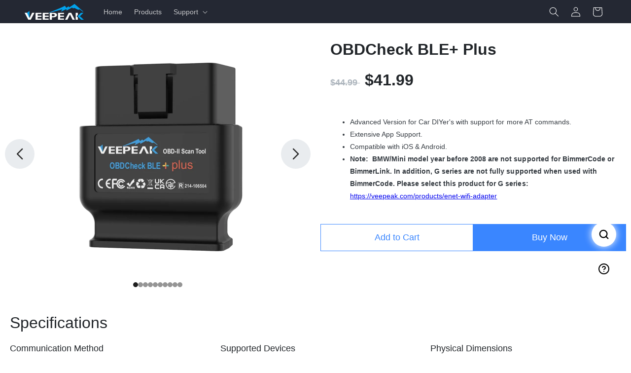

--- FILE ---
content_type: text/html; charset=utf-8
request_url: https://veepeak.com/products/obdcheck-ble-plus
body_size: 30182
content:
<!doctype html>
<html class="no-js" lang="en">
  <head>
    <meta charset="utf-8">
    <meta http-equiv="X-UA-Compatible" content="IE=edge">
    <meta name="viewport" content="width=device-width,initial-scale=1">
    <meta name="theme-color" content="">
    <link rel="canonical" href="https://veepeak.com/products/obdcheck-ble-plus"><link rel="icon" type="image/png" href="//veepeak.com/cdn/shop/files/Veepeak-Logo-blue.jpg?crop=center&height=32&v=1722865521&width=32"><title>
      OBDCheck BLE+ Plus
 &ndash; Veepeak</title>

    
      <meta name="description" content="Advanced Version for Car DIYer&#39;s with support for more AT commands.  Extensive App Support.  Compatible with iOS &amp;amp; Android.  Note:  BMW/Mini model year before 2008 are not supported for BimmerCode or BimmerLink. In addition, G series are not fully supported when used with BimmerCode. Please select this product for ">
    

    

<meta property="og:site_name" content="Veepeak">
<meta property="og:url" content="https://veepeak.com/products/obdcheck-ble-plus">
<meta property="og:title" content="OBDCheck BLE+ Plus">
<meta property="og:type" content="product">
<meta property="og:description" content="Advanced Version for Car DIYer&#39;s with support for more AT commands.  Extensive App Support.  Compatible with iOS &amp;amp; Android.  Note:  BMW/Mini model year before 2008 are not supported for BimmerCode or BimmerLink. In addition, G series are not fully supported when used with BimmerCode. Please select this product for "><meta property="og:image" content="http://veepeak.com/cdn/shop/files/OBDCheck-BLE-Plus-Main.png?v=1767083371">
  <meta property="og:image:secure_url" content="https://veepeak.com/cdn/shop/files/OBDCheck-BLE-Plus-Main.png?v=1767083371">
  <meta property="og:image:width" content="1693">
  <meta property="og:image:height" content="1693"><meta property="og:price:amount" content="41.99">
  <meta property="og:price:currency" content="USD"><meta name="twitter:card" content="summary_large_image">
<meta name="twitter:title" content="OBDCheck BLE+ Plus">
<meta name="twitter:description" content="Advanced Version for Car DIYer&#39;s with support for more AT commands.  Extensive App Support.  Compatible with iOS &amp;amp; Android.  Note:  BMW/Mini model year before 2008 are not supported for BimmerCode or BimmerLink. In addition, G series are not fully supported when used with BimmerCode. Please select this product for ">


    <script src="//veepeak.com/cdn/shop/t/2/assets/constants.js?v=58251544750838685771702864696" defer="defer"></script>
    <script src="//veepeak.com/cdn/shop/t/2/assets/pubsub.js?v=158357773527763999511702864697" defer="defer"></script>
    <script src="//veepeak.com/cdn/shop/t/2/assets/global.js?v=40820548392383841591767150133" defer="defer"></script><script>window.performance && window.performance.mark && window.performance.mark('shopify.content_for_header.start');</script><meta id="shopify-digital-wallet" name="shopify-digital-wallet" content="/59691237423/digital_wallets/dialog">
<meta name="shopify-checkout-api-token" content="2334bf57e8f60957446ff28c9614b80a">
<meta id="in-context-paypal-metadata" data-shop-id="59691237423" data-venmo-supported="false" data-environment="production" data-locale="en_US" data-paypal-v4="true" data-currency="USD">
<link rel="alternate" type="application/json+oembed" href="https://veepeak.com/products/obdcheck-ble-plus.oembed">
<script async="async" src="/checkouts/internal/preloads.js?locale=en-CA"></script>
<script id="shopify-features" type="application/json">{"accessToken":"2334bf57e8f60957446ff28c9614b80a","betas":["rich-media-storefront-analytics"],"domain":"veepeak.com","predictiveSearch":true,"shopId":59691237423,"locale":"en"}</script>
<script>var Shopify = Shopify || {};
Shopify.shop = "af8922-2.myshopify.com";
Shopify.locale = "en";
Shopify.currency = {"active":"USD","rate":"1.0"};
Shopify.country = "CA";
Shopify.theme = {"name":"Dawn","id":131238461487,"schema_name":"Dawn","schema_version":"12.0.0","theme_store_id":887,"role":"main"};
Shopify.theme.handle = "null";
Shopify.theme.style = {"id":null,"handle":null};
Shopify.cdnHost = "veepeak.com/cdn";
Shopify.routes = Shopify.routes || {};
Shopify.routes.root = "/";</script>
<script type="module">!function(o){(o.Shopify=o.Shopify||{}).modules=!0}(window);</script>
<script>!function(o){function n(){var o=[];function n(){o.push(Array.prototype.slice.apply(arguments))}return n.q=o,n}var t=o.Shopify=o.Shopify||{};t.loadFeatures=n(),t.autoloadFeatures=n()}(window);</script>
<script id="shop-js-analytics" type="application/json">{"pageType":"product"}</script>
<script defer="defer" async type="module" src="//veepeak.com/cdn/shopifycloud/shop-js/modules/v2/client.init-shop-cart-sync_WVOgQShq.en.esm.js"></script>
<script defer="defer" async type="module" src="//veepeak.com/cdn/shopifycloud/shop-js/modules/v2/chunk.common_C_13GLB1.esm.js"></script>
<script defer="defer" async type="module" src="//veepeak.com/cdn/shopifycloud/shop-js/modules/v2/chunk.modal_CLfMGd0m.esm.js"></script>
<script type="module">
  await import("//veepeak.com/cdn/shopifycloud/shop-js/modules/v2/client.init-shop-cart-sync_WVOgQShq.en.esm.js");
await import("//veepeak.com/cdn/shopifycloud/shop-js/modules/v2/chunk.common_C_13GLB1.esm.js");
await import("//veepeak.com/cdn/shopifycloud/shop-js/modules/v2/chunk.modal_CLfMGd0m.esm.js");

  window.Shopify.SignInWithShop?.initShopCartSync?.({"fedCMEnabled":true,"windoidEnabled":true});

</script>
<script id="__st">var __st={"a":59691237423,"offset":28800,"reqid":"a85d4290-67a7-46fd-a6d9-70d8f1e6685c-1769603493","pageurl":"veepeak.com\/products\/obdcheck-ble-plus","u":"387322f50893","p":"product","rtyp":"product","rid":7384983699503};</script>
<script>window.ShopifyPaypalV4VisibilityTracking = true;</script>
<script id="captcha-bootstrap">!function(){'use strict';const t='contact',e='account',n='new_comment',o=[[t,t],['blogs',n],['comments',n],[t,'customer']],c=[[e,'customer_login'],[e,'guest_login'],[e,'recover_customer_password'],[e,'create_customer']],r=t=>t.map((([t,e])=>`form[action*='/${t}']:not([data-nocaptcha='true']) input[name='form_type'][value='${e}']`)).join(','),a=t=>()=>t?[...document.querySelectorAll(t)].map((t=>t.form)):[];function s(){const t=[...o],e=r(t);return a(e)}const i='password',u='form_key',d=['recaptcha-v3-token','g-recaptcha-response','h-captcha-response',i],f=()=>{try{return window.sessionStorage}catch{return}},m='__shopify_v',_=t=>t.elements[u];function p(t,e,n=!1){try{const o=window.sessionStorage,c=JSON.parse(o.getItem(e)),{data:r}=function(t){const{data:e,action:n}=t;return t[m]||n?{data:e,action:n}:{data:t,action:n}}(c);for(const[e,n]of Object.entries(r))t.elements[e]&&(t.elements[e].value=n);n&&o.removeItem(e)}catch(o){console.error('form repopulation failed',{error:o})}}const l='form_type',E='cptcha';function T(t){t.dataset[E]=!0}const w=window,h=w.document,L='Shopify',v='ce_forms',y='captcha';let A=!1;((t,e)=>{const n=(g='f06e6c50-85a8-45c8-87d0-21a2b65856fe',I='https://cdn.shopify.com/shopifycloud/storefront-forms-hcaptcha/ce_storefront_forms_captcha_hcaptcha.v1.5.2.iife.js',D={infoText:'Protected by hCaptcha',privacyText:'Privacy',termsText:'Terms'},(t,e,n)=>{const o=w[L][v],c=o.bindForm;if(c)return c(t,g,e,D).then(n);var r;o.q.push([[t,g,e,D],n]),r=I,A||(h.body.append(Object.assign(h.createElement('script'),{id:'captcha-provider',async:!0,src:r})),A=!0)});var g,I,D;w[L]=w[L]||{},w[L][v]=w[L][v]||{},w[L][v].q=[],w[L][y]=w[L][y]||{},w[L][y].protect=function(t,e){n(t,void 0,e),T(t)},Object.freeze(w[L][y]),function(t,e,n,w,h,L){const[v,y,A,g]=function(t,e,n){const i=e?o:[],u=t?c:[],d=[...i,...u],f=r(d),m=r(i),_=r(d.filter((([t,e])=>n.includes(e))));return[a(f),a(m),a(_),s()]}(w,h,L),I=t=>{const e=t.target;return e instanceof HTMLFormElement?e:e&&e.form},D=t=>v().includes(t);t.addEventListener('submit',(t=>{const e=I(t);if(!e)return;const n=D(e)&&!e.dataset.hcaptchaBound&&!e.dataset.recaptchaBound,o=_(e),c=g().includes(e)&&(!o||!o.value);(n||c)&&t.preventDefault(),c&&!n&&(function(t){try{if(!f())return;!function(t){const e=f();if(!e)return;const n=_(t);if(!n)return;const o=n.value;o&&e.removeItem(o)}(t);const e=Array.from(Array(32),(()=>Math.random().toString(36)[2])).join('');!function(t,e){_(t)||t.append(Object.assign(document.createElement('input'),{type:'hidden',name:u})),t.elements[u].value=e}(t,e),function(t,e){const n=f();if(!n)return;const o=[...t.querySelectorAll(`input[type='${i}']`)].map((({name:t})=>t)),c=[...d,...o],r={};for(const[a,s]of new FormData(t).entries())c.includes(a)||(r[a]=s);n.setItem(e,JSON.stringify({[m]:1,action:t.action,data:r}))}(t,e)}catch(e){console.error('failed to persist form',e)}}(e),e.submit())}));const S=(t,e)=>{t&&!t.dataset[E]&&(n(t,e.some((e=>e===t))),T(t))};for(const o of['focusin','change'])t.addEventListener(o,(t=>{const e=I(t);D(e)&&S(e,y())}));const B=e.get('form_key'),M=e.get(l),P=B&&M;t.addEventListener('DOMContentLoaded',(()=>{const t=y();if(P)for(const e of t)e.elements[l].value===M&&p(e,B);[...new Set([...A(),...v().filter((t=>'true'===t.dataset.shopifyCaptcha))])].forEach((e=>S(e,t)))}))}(h,new URLSearchParams(w.location.search),n,t,e,['guest_login'])})(!0,!0)}();</script>
<script integrity="sha256-4kQ18oKyAcykRKYeNunJcIwy7WH5gtpwJnB7kiuLZ1E=" data-source-attribution="shopify.loadfeatures" defer="defer" src="//veepeak.com/cdn/shopifycloud/storefront/assets/storefront/load_feature-a0a9edcb.js" crossorigin="anonymous"></script>
<script data-source-attribution="shopify.dynamic_checkout.dynamic.init">var Shopify=Shopify||{};Shopify.PaymentButton=Shopify.PaymentButton||{isStorefrontPortableWallets:!0,init:function(){window.Shopify.PaymentButton.init=function(){};var t=document.createElement("script");t.src="https://veepeak.com/cdn/shopifycloud/portable-wallets/latest/portable-wallets.en.js",t.type="module",document.head.appendChild(t)}};
</script>
<script data-source-attribution="shopify.dynamic_checkout.buyer_consent">
  function portableWalletsHideBuyerConsent(e){var t=document.getElementById("shopify-buyer-consent"),n=document.getElementById("shopify-subscription-policy-button");t&&n&&(t.classList.add("hidden"),t.setAttribute("aria-hidden","true"),n.removeEventListener("click",e))}function portableWalletsShowBuyerConsent(e){var t=document.getElementById("shopify-buyer-consent"),n=document.getElementById("shopify-subscription-policy-button");t&&n&&(t.classList.remove("hidden"),t.removeAttribute("aria-hidden"),n.addEventListener("click",e))}window.Shopify?.PaymentButton&&(window.Shopify.PaymentButton.hideBuyerConsent=portableWalletsHideBuyerConsent,window.Shopify.PaymentButton.showBuyerConsent=portableWalletsShowBuyerConsent);
</script>
<script data-source-attribution="shopify.dynamic_checkout.cart.bootstrap">document.addEventListener("DOMContentLoaded",(function(){function t(){return document.querySelector("shopify-accelerated-checkout-cart, shopify-accelerated-checkout")}if(t())Shopify.PaymentButton.init();else{new MutationObserver((function(e,n){t()&&(Shopify.PaymentButton.init(),n.disconnect())})).observe(document.body,{childList:!0,subtree:!0})}}));
</script>
<script id='scb4127' type='text/javascript' async='' src='https://veepeak.com/cdn/shopifycloud/privacy-banner/storefront-banner.js'></script><link id="shopify-accelerated-checkout-styles" rel="stylesheet" media="screen" href="https://veepeak.com/cdn/shopifycloud/portable-wallets/latest/accelerated-checkout-backwards-compat.css" crossorigin="anonymous">
<style id="shopify-accelerated-checkout-cart">
        #shopify-buyer-consent {
  margin-top: 1em;
  display: inline-block;
  width: 100%;
}

#shopify-buyer-consent.hidden {
  display: none;
}

#shopify-subscription-policy-button {
  background: none;
  border: none;
  padding: 0;
  text-decoration: underline;
  font-size: inherit;
  cursor: pointer;
}

#shopify-subscription-policy-button::before {
  box-shadow: none;
}

      </style>
<link rel="stylesheet" media="screen" href="//veepeak.com/cdn/shop/t/2/compiled_assets/styles.css?v=9527">
<script id="sections-script" data-sections="header" defer="defer" src="//veepeak.com/cdn/shop/t/2/compiled_assets/scripts.js?v=9527"></script>
<script>window.performance && window.performance.mark && window.performance.mark('shopify.content_for_header.end');</script>


    <style data-shopify>
      
      
      
      
      

      
      
        :root,
        .color-background-1 {
          --color-background: 255,255,255;
        
          --gradient-background: #ffffff;
        

        

        --color-foreground: 29,47,68;
        --color-background-contrast: 191,191,191;
        --color-shadow: 29,47,68;
        --color-button: 0,113,227;
        --color-button-text: 255,255,255;
        --color-secondary-button: 255,255,255;
        --color-secondary-button-text: 0,0,0;
        --color-link: 0,0,0;
        --color-badge-foreground: 29,47,68;
        --color-badge-background: 255,255,255;
        --color-badge-border: 29,47,68;
        --payment-terms-background-color: rgb(255 255 255);
      }
      
        
        .color-background-2 {
          --color-background: 255,255,255;
        
          --gradient-background: #ffffff;
        

        

        --color-foreground: 18,18,18;
        --color-background-contrast: 191,191,191;
        --color-shadow: 18,18,18;
        --color-button: 18,18,18;
        --color-button-text: 243,243,243;
        --color-secondary-button: 255,255,255;
        --color-secondary-button-text: 18,18,18;
        --color-link: 18,18,18;
        --color-badge-foreground: 18,18,18;
        --color-badge-background: 255,255,255;
        --color-badge-border: 18,18,18;
        --payment-terms-background-color: rgb(255 255 255);
      }
      
        
        .color-inverse {
          --color-background: 36,40,51;
        
          --gradient-background: #242833;
        

        

        --color-foreground: 255,255,255;
        --color-background-contrast: 47,52,66;
        --color-shadow: 18,18,18;
        --color-button: 255,255,255;
        --color-button-text: 0,0,0;
        --color-secondary-button: 36,40,51;
        --color-secondary-button-text: 255,255,255;
        --color-link: 255,255,255;
        --color-badge-foreground: 255,255,255;
        --color-badge-background: 36,40,51;
        --color-badge-border: 255,255,255;
        --payment-terms-background-color: rgb(36 40 51);
      }
      
        
        .color-accent-1 {
          --color-background: 18,18,18;
        
          --gradient-background: #121212;
        

        

        --color-foreground: 255,255,255;
        --color-background-contrast: 146,146,146;
        --color-shadow: 18,18,18;
        --color-button: 255,255,255;
        --color-button-text: 18,18,18;
        --color-secondary-button: 18,18,18;
        --color-secondary-button-text: 255,255,255;
        --color-link: 255,255,255;
        --color-badge-foreground: 255,255,255;
        --color-badge-background: 18,18,18;
        --color-badge-border: 255,255,255;
        --payment-terms-background-color: rgb(18 18 18);
      }
      
        
        .color-accent-2 {
          --color-background: 51,79,180;
        
          --gradient-background: #334fb4;
        

        

        --color-foreground: 255,255,255;
        --color-background-contrast: 23,35,81;
        --color-shadow: 18,18,18;
        --color-button: 51,79,180;
        --color-button-text: 51,79,180;
        --color-secondary-button: 51,79,180;
        --color-secondary-button-text: 51,79,180;
        --color-link: 51,79,180;
        --color-badge-foreground: 255,255,255;
        --color-badge-background: 51,79,180;
        --color-badge-border: 255,255,255;
        --payment-terms-background-color: rgb(51 79 180);
      }
      
        
        .color-scheme-729c74f8-074d-4207-ae15-480a50c3cf72 {
          --color-background: 251,251,253;
        
          --gradient-background: #fbfbfd;
        

        

        --color-foreground: 18,18,18;
        --color-background-contrast: 166,166,211;
        --color-shadow: 18,18,18;
        --color-button: 18,18,18;
        --color-button-text: 255,255,255;
        --color-secondary-button: 251,251,253;
        --color-secondary-button-text: 18,18,18;
        --color-link: 18,18,18;
        --color-badge-foreground: 18,18,18;
        --color-badge-background: 251,251,253;
        --color-badge-border: 18,18,18;
        --payment-terms-background-color: rgb(251 251 253);
      }
      

      body, .color-background-1, .color-background-2, .color-inverse, .color-accent-1, .color-accent-2, .color-scheme-729c74f8-074d-4207-ae15-480a50c3cf72 {
        color: rgba(var(--color-foreground), 0.75);
        background-color: rgb(var(--color-background));
      }

      :root {
        --font-body-family: Helvetica, Arial, sans-serif;
        --font-body-style: normal;
        --font-body-weight: 400;
        --font-body-weight-bold: 700;

        --font-heading-family: Helvetica, Arial, sans-serif;
        --font-heading-style: normal;
        --font-heading-weight: 400;

        --font-body-scale: 1.0;
        --font-heading-scale: 1.0;

        --media-padding: px;
        --media-border-opacity: 0.05;
        --media-border-width: 1px;
        --media-radius: 0px;
        --media-shadow-opacity: 0.0;
        --media-shadow-horizontal-offset: 0px;
        --media-shadow-vertical-offset: 4px;
        --media-shadow-blur-radius: 5px;
        --media-shadow-visible: 0;

        --page-width: 130rem;
        --page-width-margin: 0rem;

        --product-card-image-padding: 0.0rem;
        --product-card-corner-radius: 0.0rem;
        --product-card-text-alignment: left;
        --product-card-border-width: 0.0rem;
        --product-card-border-opacity: 0.1;
        --product-card-shadow-opacity: 0.0;
        --product-card-shadow-visible: 0;
        --product-card-shadow-horizontal-offset: 0.0rem;
        --product-card-shadow-vertical-offset: 0.4rem;
        --product-card-shadow-blur-radius: 0.5rem;

        --collection-card-image-padding: 0.0rem;
        --collection-card-corner-radius: 0.0rem;
        --collection-card-text-alignment: left;
        --collection-card-border-width: 0.0rem;
        --collection-card-border-opacity: 0.1;
        --collection-card-shadow-opacity: 0.0;
        --collection-card-shadow-visible: 0;
        --collection-card-shadow-horizontal-offset: 0.0rem;
        --collection-card-shadow-vertical-offset: 0.4rem;
        --collection-card-shadow-blur-radius: 0.5rem;

        --blog-card-image-padding: 0.0rem;
        --blog-card-corner-radius: 0.0rem;
        --blog-card-text-alignment: left;
        --blog-card-border-width: 0.0rem;
        --blog-card-border-opacity: 0.1;
        --blog-card-shadow-opacity: 0.0;
        --blog-card-shadow-visible: 0;
        --blog-card-shadow-horizontal-offset: 0.0rem;
        --blog-card-shadow-vertical-offset: 0.4rem;
        --blog-card-shadow-blur-radius: 0.5rem;

        --badge-corner-radius: 4.0rem;

        --popup-border-width: 1px;
        --popup-border-opacity: 0.1;
        --popup-corner-radius: 0px;
        --popup-shadow-opacity: 0.05;
        --popup-shadow-horizontal-offset: 0px;
        --popup-shadow-vertical-offset: 4px;
        --popup-shadow-blur-radius: 5px;

        --drawer-border-width: 1px;
        --drawer-border-opacity: 0.1;
        --drawer-shadow-opacity: 0.0;
        --drawer-shadow-horizontal-offset: 0px;
        --drawer-shadow-vertical-offset: 4px;
        --drawer-shadow-blur-radius: 5px;

        --spacing-sections-desktop: 0px;
        --spacing-sections-mobile: 0px;

        --grid-desktop-vertical-spacing: 8px;
        --grid-desktop-horizontal-spacing: 8px;
        --grid-mobile-vertical-spacing: 4px;
        --grid-mobile-horizontal-spacing: 4px;

        --text-boxes-border-opacity: 0.1;
        --text-boxes-border-width: 0px;
        --text-boxes-radius: 0px;
        --text-boxes-shadow-opacity: 0.0;
        --text-boxes-shadow-visible: 0;
        --text-boxes-shadow-horizontal-offset: -40px;
        --text-boxes-shadow-vertical-offset: 4px;
        --text-boxes-shadow-blur-radius: 5px;

        --buttons-radius: 0px;
        --buttons-radius-outset: 0px;
        --buttons-border-width: 1px;
        --buttons-border-opacity: 1.0;
        --buttons-shadow-opacity: 0.0;
        --buttons-shadow-visible: 0;
        --buttons-shadow-horizontal-offset: 0px;
        --buttons-shadow-vertical-offset: 4px;
        --buttons-shadow-blur-radius: 5px;
        --buttons-border-offset: 0px;

        --inputs-radius: 0px;
        --inputs-border-width: 1px;
        --inputs-border-opacity: 0.55;
        --inputs-shadow-opacity: 0.0;
        --inputs-shadow-horizontal-offset: 0px;
        --inputs-margin-offset: 0px;
        --inputs-shadow-vertical-offset: 4px;
        --inputs-shadow-blur-radius: 5px;
        --inputs-radius-outset: 0px;

        --variant-pills-radius: 40px;
        --variant-pills-border-width: 1px;
        --variant-pills-border-opacity: 0.55;
        --variant-pills-shadow-opacity: 0.0;
        --variant-pills-shadow-horizontal-offset: 0px;
        --variant-pills-shadow-vertical-offset: 4px;
        --variant-pills-shadow-blur-radius: 5px;
      }

      *,
      *::before,
      *::after {
        box-sizing: inherit;
      }

      html {
        box-sizing: border-box;
        font-size: calc(var(--font-body-scale) * 62.5%);
        height: 100%;
      }

      body {
        display: grid;
        grid-template-rows: auto auto 1fr auto;
        grid-template-columns: 100%;
        min-height: 100%;
        margin: 0;
        font-size: 1.5rem;
        letter-spacing: normal;
        line-height: calc(1 + 0.8 / var(--font-body-scale));
        font-family: var(--font-body-family);
        font-style: var(--font-body-style);
        font-weight: var(--font-body-weight);
      }

      @media screen and (min-width: 750px) {
        body {
          font-size: 1.6rem;
        }
      }
    </style>

    <link href="//veepeak.com/cdn/shop/t/2/assets/base.css?v=123852699946853721511767150277" rel="stylesheet" type="text/css" media="all" />
<link href="//veepeak.com/cdn/shop/t/2/assets/component-localization-form.css?v=143319823105703127341702864696" rel="stylesheet" type="text/css" media="all" />
      <script src="//veepeak.com/cdn/shop/t/2/assets/localization-form.js?v=161644695336821385561702864697" defer="defer"></script><link
        rel="stylesheet"
        href="//veepeak.com/cdn/shop/t/2/assets/component-predictive-search.css?v=118923337488134913561702864696"
        media="print"
        onload="this.media='all'"
      ><script>
      document.documentElement.className = document.documentElement.className.replace('no-js', 'js');
      if (Shopify.designMode) {
        document.documentElement.classList.add('shopify-design-mode');
      }
    </script>
  <link href="https://monorail-edge.shopifysvc.com" rel="dns-prefetch">
<script>(function(){if ("sendBeacon" in navigator && "performance" in window) {try {var session_token_from_headers = performance.getEntriesByType('navigation')[0].serverTiming.find(x => x.name == '_s').description;} catch {var session_token_from_headers = undefined;}var session_cookie_matches = document.cookie.match(/_shopify_s=([^;]*)/);var session_token_from_cookie = session_cookie_matches && session_cookie_matches.length === 2 ? session_cookie_matches[1] : "";var session_token = session_token_from_headers || session_token_from_cookie || "";function handle_abandonment_event(e) {var entries = performance.getEntries().filter(function(entry) {return /monorail-edge.shopifysvc.com/.test(entry.name);});if (!window.abandonment_tracked && entries.length === 0) {window.abandonment_tracked = true;var currentMs = Date.now();var navigation_start = performance.timing.navigationStart;var payload = {shop_id: 59691237423,url: window.location.href,navigation_start,duration: currentMs - navigation_start,session_token,page_type: "product"};window.navigator.sendBeacon("https://monorail-edge.shopifysvc.com/v1/produce", JSON.stringify({schema_id: "online_store_buyer_site_abandonment/1.1",payload: payload,metadata: {event_created_at_ms: currentMs,event_sent_at_ms: currentMs}}));}}window.addEventListener('pagehide', handle_abandonment_event);}}());</script>
<script id="web-pixels-manager-setup">(function e(e,d,r,n,o){if(void 0===o&&(o={}),!Boolean(null===(a=null===(i=window.Shopify)||void 0===i?void 0:i.analytics)||void 0===a?void 0:a.replayQueue)){var i,a;window.Shopify=window.Shopify||{};var t=window.Shopify;t.analytics=t.analytics||{};var s=t.analytics;s.replayQueue=[],s.publish=function(e,d,r){return s.replayQueue.push([e,d,r]),!0};try{self.performance.mark("wpm:start")}catch(e){}var l=function(){var e={modern:/Edge?\/(1{2}[4-9]|1[2-9]\d|[2-9]\d{2}|\d{4,})\.\d+(\.\d+|)|Firefox\/(1{2}[4-9]|1[2-9]\d|[2-9]\d{2}|\d{4,})\.\d+(\.\d+|)|Chrom(ium|e)\/(9{2}|\d{3,})\.\d+(\.\d+|)|(Maci|X1{2}).+ Version\/(15\.\d+|(1[6-9]|[2-9]\d|\d{3,})\.\d+)([,.]\d+|)( \(\w+\)|)( Mobile\/\w+|) Safari\/|Chrome.+OPR\/(9{2}|\d{3,})\.\d+\.\d+|(CPU[ +]OS|iPhone[ +]OS|CPU[ +]iPhone|CPU IPhone OS|CPU iPad OS)[ +]+(15[._]\d+|(1[6-9]|[2-9]\d|\d{3,})[._]\d+)([._]\d+|)|Android:?[ /-](13[3-9]|1[4-9]\d|[2-9]\d{2}|\d{4,})(\.\d+|)(\.\d+|)|Android.+Firefox\/(13[5-9]|1[4-9]\d|[2-9]\d{2}|\d{4,})\.\d+(\.\d+|)|Android.+Chrom(ium|e)\/(13[3-9]|1[4-9]\d|[2-9]\d{2}|\d{4,})\.\d+(\.\d+|)|SamsungBrowser\/([2-9]\d|\d{3,})\.\d+/,legacy:/Edge?\/(1[6-9]|[2-9]\d|\d{3,})\.\d+(\.\d+|)|Firefox\/(5[4-9]|[6-9]\d|\d{3,})\.\d+(\.\d+|)|Chrom(ium|e)\/(5[1-9]|[6-9]\d|\d{3,})\.\d+(\.\d+|)([\d.]+$|.*Safari\/(?![\d.]+ Edge\/[\d.]+$))|(Maci|X1{2}).+ Version\/(10\.\d+|(1[1-9]|[2-9]\d|\d{3,})\.\d+)([,.]\d+|)( \(\w+\)|)( Mobile\/\w+|) Safari\/|Chrome.+OPR\/(3[89]|[4-9]\d|\d{3,})\.\d+\.\d+|(CPU[ +]OS|iPhone[ +]OS|CPU[ +]iPhone|CPU IPhone OS|CPU iPad OS)[ +]+(10[._]\d+|(1[1-9]|[2-9]\d|\d{3,})[._]\d+)([._]\d+|)|Android:?[ /-](13[3-9]|1[4-9]\d|[2-9]\d{2}|\d{4,})(\.\d+|)(\.\d+|)|Mobile Safari.+OPR\/([89]\d|\d{3,})\.\d+\.\d+|Android.+Firefox\/(13[5-9]|1[4-9]\d|[2-9]\d{2}|\d{4,})\.\d+(\.\d+|)|Android.+Chrom(ium|e)\/(13[3-9]|1[4-9]\d|[2-9]\d{2}|\d{4,})\.\d+(\.\d+|)|Android.+(UC? ?Browser|UCWEB|U3)[ /]?(15\.([5-9]|\d{2,})|(1[6-9]|[2-9]\d|\d{3,})\.\d+)\.\d+|SamsungBrowser\/(5\.\d+|([6-9]|\d{2,})\.\d+)|Android.+MQ{2}Browser\/(14(\.(9|\d{2,})|)|(1[5-9]|[2-9]\d|\d{3,})(\.\d+|))(\.\d+|)|K[Aa][Ii]OS\/(3\.\d+|([4-9]|\d{2,})\.\d+)(\.\d+|)/},d=e.modern,r=e.legacy,n=navigator.userAgent;return n.match(d)?"modern":n.match(r)?"legacy":"unknown"}(),u="modern"===l?"modern":"legacy",c=(null!=n?n:{modern:"",legacy:""})[u],f=function(e){return[e.baseUrl,"/wpm","/b",e.hashVersion,"modern"===e.buildTarget?"m":"l",".js"].join("")}({baseUrl:d,hashVersion:r,buildTarget:u}),m=function(e){var d=e.version,r=e.bundleTarget,n=e.surface,o=e.pageUrl,i=e.monorailEndpoint;return{emit:function(e){var a=e.status,t=e.errorMsg,s=(new Date).getTime(),l=JSON.stringify({metadata:{event_sent_at_ms:s},events:[{schema_id:"web_pixels_manager_load/3.1",payload:{version:d,bundle_target:r,page_url:o,status:a,surface:n,error_msg:t},metadata:{event_created_at_ms:s}}]});if(!i)return console&&console.warn&&console.warn("[Web Pixels Manager] No Monorail endpoint provided, skipping logging."),!1;try{return self.navigator.sendBeacon.bind(self.navigator)(i,l)}catch(e){}var u=new XMLHttpRequest;try{return u.open("POST",i,!0),u.setRequestHeader("Content-Type","text/plain"),u.send(l),!0}catch(e){return console&&console.warn&&console.warn("[Web Pixels Manager] Got an unhandled error while logging to Monorail."),!1}}}}({version:r,bundleTarget:l,surface:e.surface,pageUrl:self.location.href,monorailEndpoint:e.monorailEndpoint});try{o.browserTarget=l,function(e){var d=e.src,r=e.async,n=void 0===r||r,o=e.onload,i=e.onerror,a=e.sri,t=e.scriptDataAttributes,s=void 0===t?{}:t,l=document.createElement("script"),u=document.querySelector("head"),c=document.querySelector("body");if(l.async=n,l.src=d,a&&(l.integrity=a,l.crossOrigin="anonymous"),s)for(var f in s)if(Object.prototype.hasOwnProperty.call(s,f))try{l.dataset[f]=s[f]}catch(e){}if(o&&l.addEventListener("load",o),i&&l.addEventListener("error",i),u)u.appendChild(l);else{if(!c)throw new Error("Did not find a head or body element to append the script");c.appendChild(l)}}({src:f,async:!0,onload:function(){if(!function(){var e,d;return Boolean(null===(d=null===(e=window.Shopify)||void 0===e?void 0:e.analytics)||void 0===d?void 0:d.initialized)}()){var d=window.webPixelsManager.init(e)||void 0;if(d){var r=window.Shopify.analytics;r.replayQueue.forEach((function(e){var r=e[0],n=e[1],o=e[2];d.publishCustomEvent(r,n,o)})),r.replayQueue=[],r.publish=d.publishCustomEvent,r.visitor=d.visitor,r.initialized=!0}}},onerror:function(){return m.emit({status:"failed",errorMsg:"".concat(f," has failed to load")})},sri:function(e){var d=/^sha384-[A-Za-z0-9+/=]+$/;return"string"==typeof e&&d.test(e)}(c)?c:"",scriptDataAttributes:o}),m.emit({status:"loading"})}catch(e){m.emit({status:"failed",errorMsg:(null==e?void 0:e.message)||"Unknown error"})}}})({shopId: 59691237423,storefrontBaseUrl: "https://veepeak.com",extensionsBaseUrl: "https://extensions.shopifycdn.com/cdn/shopifycloud/web-pixels-manager",monorailEndpoint: "https://monorail-edge.shopifysvc.com/unstable/produce_batch",surface: "storefront-renderer",enabledBetaFlags: ["2dca8a86"],webPixelsConfigList: [{"id":"1805353007","configuration":"{\"myshopifyDomain\":\"af8922-2.myshopify.com\"}","eventPayloadVersion":"v1","runtimeContext":"STRICT","scriptVersion":"23b97d18e2aa74363140dc29c9284e87","type":"APP","apiClientId":2775569,"privacyPurposes":["ANALYTICS","MARKETING","SALE_OF_DATA"],"dataSharingAdjustments":{"protectedCustomerApprovalScopes":["read_customer_address","read_customer_email","read_customer_name","read_customer_phone","read_customer_personal_data"]}},{"id":"shopify-app-pixel","configuration":"{}","eventPayloadVersion":"v1","runtimeContext":"STRICT","scriptVersion":"0450","apiClientId":"shopify-pixel","type":"APP","privacyPurposes":["ANALYTICS","MARKETING"]},{"id":"shopify-custom-pixel","eventPayloadVersion":"v1","runtimeContext":"LAX","scriptVersion":"0450","apiClientId":"shopify-pixel","type":"CUSTOM","privacyPurposes":["ANALYTICS","MARKETING"]}],isMerchantRequest: false,initData: {"shop":{"name":"Veepeak","paymentSettings":{"currencyCode":"USD"},"myshopifyDomain":"af8922-2.myshopify.com","countryCode":"HK","storefrontUrl":"https:\/\/veepeak.com"},"customer":null,"cart":null,"checkout":null,"productVariants":[{"price":{"amount":41.99,"currencyCode":"USD"},"product":{"title":"OBDCheck BLE+ Plus","vendor":"Veepeak","id":"7384983699503","untranslatedTitle":"OBDCheck BLE+ Plus","url":"\/products\/obdcheck-ble-plus","type":""},"id":"41953777319983","image":{"src":"\/\/veepeak.com\/cdn\/shop\/files\/OBDCheck-BLE-Plus-Main.png?v=1767083371"},"sku":"V171001","title":"Default Title","untranslatedTitle":"Default Title"}],"purchasingCompany":null},},"https://veepeak.com/cdn","fcfee988w5aeb613cpc8e4bc33m6693e112",{"modern":"","legacy":""},{"shopId":"59691237423","storefrontBaseUrl":"https:\/\/veepeak.com","extensionBaseUrl":"https:\/\/extensions.shopifycdn.com\/cdn\/shopifycloud\/web-pixels-manager","surface":"storefront-renderer","enabledBetaFlags":"[\"2dca8a86\"]","isMerchantRequest":"false","hashVersion":"fcfee988w5aeb613cpc8e4bc33m6693e112","publish":"custom","events":"[[\"page_viewed\",{}],[\"product_viewed\",{\"productVariant\":{\"price\":{\"amount\":41.99,\"currencyCode\":\"USD\"},\"product\":{\"title\":\"OBDCheck BLE+ Plus\",\"vendor\":\"Veepeak\",\"id\":\"7384983699503\",\"untranslatedTitle\":\"OBDCheck BLE+ Plus\",\"url\":\"\/products\/obdcheck-ble-plus\",\"type\":\"\"},\"id\":\"41953777319983\",\"image\":{\"src\":\"\/\/veepeak.com\/cdn\/shop\/files\/OBDCheck-BLE-Plus-Main.png?v=1767083371\"},\"sku\":\"V171001\",\"title\":\"Default Title\",\"untranslatedTitle\":\"Default Title\"}}]]"});</script><script>
  window.ShopifyAnalytics = window.ShopifyAnalytics || {};
  window.ShopifyAnalytics.meta = window.ShopifyAnalytics.meta || {};
  window.ShopifyAnalytics.meta.currency = 'USD';
  var meta = {"product":{"id":7384983699503,"gid":"gid:\/\/shopify\/Product\/7384983699503","vendor":"Veepeak","type":"","handle":"obdcheck-ble-plus","variants":[{"id":41953777319983,"price":4199,"name":"OBDCheck BLE+ Plus","public_title":null,"sku":"V171001"}],"remote":false},"page":{"pageType":"product","resourceType":"product","resourceId":7384983699503,"requestId":"a85d4290-67a7-46fd-a6d9-70d8f1e6685c-1769603493"}};
  for (var attr in meta) {
    window.ShopifyAnalytics.meta[attr] = meta[attr];
  }
</script>
<script class="analytics">
  (function () {
    var customDocumentWrite = function(content) {
      var jquery = null;

      if (window.jQuery) {
        jquery = window.jQuery;
      } else if (window.Checkout && window.Checkout.$) {
        jquery = window.Checkout.$;
      }

      if (jquery) {
        jquery('body').append(content);
      }
    };

    var hasLoggedConversion = function(token) {
      if (token) {
        return document.cookie.indexOf('loggedConversion=' + token) !== -1;
      }
      return false;
    }

    var setCookieIfConversion = function(token) {
      if (token) {
        var twoMonthsFromNow = new Date(Date.now());
        twoMonthsFromNow.setMonth(twoMonthsFromNow.getMonth() + 2);

        document.cookie = 'loggedConversion=' + token + '; expires=' + twoMonthsFromNow;
      }
    }

    var trekkie = window.ShopifyAnalytics.lib = window.trekkie = window.trekkie || [];
    if (trekkie.integrations) {
      return;
    }
    trekkie.methods = [
      'identify',
      'page',
      'ready',
      'track',
      'trackForm',
      'trackLink'
    ];
    trekkie.factory = function(method) {
      return function() {
        var args = Array.prototype.slice.call(arguments);
        args.unshift(method);
        trekkie.push(args);
        return trekkie;
      };
    };
    for (var i = 0; i < trekkie.methods.length; i++) {
      var key = trekkie.methods[i];
      trekkie[key] = trekkie.factory(key);
    }
    trekkie.load = function(config) {
      trekkie.config = config || {};
      trekkie.config.initialDocumentCookie = document.cookie;
      var first = document.getElementsByTagName('script')[0];
      var script = document.createElement('script');
      script.type = 'text/javascript';
      script.onerror = function(e) {
        var scriptFallback = document.createElement('script');
        scriptFallback.type = 'text/javascript';
        scriptFallback.onerror = function(error) {
                var Monorail = {
      produce: function produce(monorailDomain, schemaId, payload) {
        var currentMs = new Date().getTime();
        var event = {
          schema_id: schemaId,
          payload: payload,
          metadata: {
            event_created_at_ms: currentMs,
            event_sent_at_ms: currentMs
          }
        };
        return Monorail.sendRequest("https://" + monorailDomain + "/v1/produce", JSON.stringify(event));
      },
      sendRequest: function sendRequest(endpointUrl, payload) {
        // Try the sendBeacon API
        if (window && window.navigator && typeof window.navigator.sendBeacon === 'function' && typeof window.Blob === 'function' && !Monorail.isIos12()) {
          var blobData = new window.Blob([payload], {
            type: 'text/plain'
          });

          if (window.navigator.sendBeacon(endpointUrl, blobData)) {
            return true;
          } // sendBeacon was not successful

        } // XHR beacon

        var xhr = new XMLHttpRequest();

        try {
          xhr.open('POST', endpointUrl);
          xhr.setRequestHeader('Content-Type', 'text/plain');
          xhr.send(payload);
        } catch (e) {
          console.log(e);
        }

        return false;
      },
      isIos12: function isIos12() {
        return window.navigator.userAgent.lastIndexOf('iPhone; CPU iPhone OS 12_') !== -1 || window.navigator.userAgent.lastIndexOf('iPad; CPU OS 12_') !== -1;
      }
    };
    Monorail.produce('monorail-edge.shopifysvc.com',
      'trekkie_storefront_load_errors/1.1',
      {shop_id: 59691237423,
      theme_id: 131238461487,
      app_name: "storefront",
      context_url: window.location.href,
      source_url: "//veepeak.com/cdn/s/trekkie.storefront.a804e9514e4efded663580eddd6991fcc12b5451.min.js"});

        };
        scriptFallback.async = true;
        scriptFallback.src = '//veepeak.com/cdn/s/trekkie.storefront.a804e9514e4efded663580eddd6991fcc12b5451.min.js';
        first.parentNode.insertBefore(scriptFallback, first);
      };
      script.async = true;
      script.src = '//veepeak.com/cdn/s/trekkie.storefront.a804e9514e4efded663580eddd6991fcc12b5451.min.js';
      first.parentNode.insertBefore(script, first);
    };
    trekkie.load(
      {"Trekkie":{"appName":"storefront","development":false,"defaultAttributes":{"shopId":59691237423,"isMerchantRequest":null,"themeId":131238461487,"themeCityHash":"12176971662067155757","contentLanguage":"en","currency":"USD","eventMetadataId":"6c166e9c-bd3a-4b34-be6b-8469b09018c6"},"isServerSideCookieWritingEnabled":true,"monorailRegion":"shop_domain","enabledBetaFlags":["65f19447","b5387b81"]},"Session Attribution":{},"S2S":{"facebookCapiEnabled":false,"source":"trekkie-storefront-renderer","apiClientId":580111}}
    );

    var loaded = false;
    trekkie.ready(function() {
      if (loaded) return;
      loaded = true;

      window.ShopifyAnalytics.lib = window.trekkie;

      var originalDocumentWrite = document.write;
      document.write = customDocumentWrite;
      try { window.ShopifyAnalytics.merchantGoogleAnalytics.call(this); } catch(error) {};
      document.write = originalDocumentWrite;

      window.ShopifyAnalytics.lib.page(null,{"pageType":"product","resourceType":"product","resourceId":7384983699503,"requestId":"a85d4290-67a7-46fd-a6d9-70d8f1e6685c-1769603493","shopifyEmitted":true});

      var match = window.location.pathname.match(/checkouts\/(.+)\/(thank_you|post_purchase)/)
      var token = match? match[1]: undefined;
      if (!hasLoggedConversion(token)) {
        setCookieIfConversion(token);
        window.ShopifyAnalytics.lib.track("Viewed Product",{"currency":"USD","variantId":41953777319983,"productId":7384983699503,"productGid":"gid:\/\/shopify\/Product\/7384983699503","name":"OBDCheck BLE+ Plus","price":"41.99","sku":"V171001","brand":"Veepeak","variant":null,"category":"","nonInteraction":true,"remote":false},undefined,undefined,{"shopifyEmitted":true});
      window.ShopifyAnalytics.lib.track("monorail:\/\/trekkie_storefront_viewed_product\/1.1",{"currency":"USD","variantId":41953777319983,"productId":7384983699503,"productGid":"gid:\/\/shopify\/Product\/7384983699503","name":"OBDCheck BLE+ Plus","price":"41.99","sku":"V171001","brand":"Veepeak","variant":null,"category":"","nonInteraction":true,"remote":false,"referer":"https:\/\/veepeak.com\/products\/obdcheck-ble-plus"});
      }
    });


        var eventsListenerScript = document.createElement('script');
        eventsListenerScript.async = true;
        eventsListenerScript.src = "//veepeak.com/cdn/shopifycloud/storefront/assets/shop_events_listener-3da45d37.js";
        document.getElementsByTagName('head')[0].appendChild(eventsListenerScript);

})();</script>
<script
  defer
  src="https://veepeak.com/cdn/shopifycloud/perf-kit/shopify-perf-kit-3.1.0.min.js"
  data-application="storefront-renderer"
  data-shop-id="59691237423"
  data-render-region="gcp-us-central1"
  data-page-type="product"
  data-theme-instance-id="131238461487"
  data-theme-name="Dawn"
  data-theme-version="12.0.0"
  data-monorail-region="shop_domain"
  data-resource-timing-sampling-rate="10"
  data-shs="true"
  data-shs-beacon="true"
  data-shs-export-with-fetch="true"
  data-shs-logs-sample-rate="1"
  data-shs-beacon-endpoint="https://veepeak.com/api/collect"
></script>
</head>

  <body class="gradient animate--hover-3d-lift">
    <a class="skip-to-content-link button visually-hidden" href="#MainContent">
      Skip to content
    </a><!-- BEGIN sections: header-group -->
<div id="shopify-section-sections--16013275430959__header" class="shopify-section shopify-section-group-header-group section-header"><link rel="stylesheet" href="//veepeak.com/cdn/shop/t/2/assets/component-list-menu.css?v=151968516119678728991702864696" media="print" onload="this.media='all'">
<link rel="stylesheet" href="//veepeak.com/cdn/shop/t/2/assets/component-search.css?v=165164710990765432851702864696" media="print" onload="this.media='all'">
<link rel="stylesheet" href="//veepeak.com/cdn/shop/t/2/assets/component-menu-drawer.css?v=31331429079022630271702864696" media="print" onload="this.media='all'">
<link rel="stylesheet" href="//veepeak.com/cdn/shop/t/2/assets/component-cart-notification.css?v=54116361853792938221702864696" media="print" onload="this.media='all'">
<link rel="stylesheet" href="//veepeak.com/cdn/shop/t/2/assets/component-cart-items.css?v=145340746371385151771702864696" media="print" onload="this.media='all'"><link rel="stylesheet" href="//veepeak.com/cdn/shop/t/2/assets/component-price.css?v=70172745017360139101702864696" media="print" onload="this.media='all'"><noscript><link href="//veepeak.com/cdn/shop/t/2/assets/component-list-menu.css?v=151968516119678728991702864696" rel="stylesheet" type="text/css" media="all" /></noscript>
<noscript><link href="//veepeak.com/cdn/shop/t/2/assets/component-search.css?v=165164710990765432851702864696" rel="stylesheet" type="text/css" media="all" /></noscript>
<noscript><link href="//veepeak.com/cdn/shop/t/2/assets/component-menu-drawer.css?v=31331429079022630271702864696" rel="stylesheet" type="text/css" media="all" /></noscript>
<noscript><link href="//veepeak.com/cdn/shop/t/2/assets/component-cart-notification.css?v=54116361853792938221702864696" rel="stylesheet" type="text/css" media="all" /></noscript>
<noscript><link href="//veepeak.com/cdn/shop/t/2/assets/component-cart-items.css?v=145340746371385151771702864696" rel="stylesheet" type="text/css" media="all" /></noscript>

<style>
  header-drawer {
    justify-self: start;
    margin-left: -1.2rem;
  }@media screen and (min-width: 990px) {
      header-drawer {
        display: none;
      }
    }.menu-drawer-container {
    display: flex;
  }

  .list-menu {
    list-style: none;
    padding: 0;
    margin: 0;
  }

  .list-menu--inline {
    display: inline-flex;
    flex-wrap: wrap;
  }

  summary.list-menu__item {
    padding-right: 2.7rem;
  }

  .list-menu__item {
    display: flex;
    align-items: center;
    line-height: calc(1 + 0.3 / var(--font-body-scale));
  }

  .list-menu__item--link {
    text-decoration: none;
    padding-bottom: 1rem;
    padding-top: 1rem;
    line-height: calc(1 + 0.8 / var(--font-body-scale));
  }

  @media screen and (min-width: 750px) {
    .list-menu__item--link {
      padding-bottom: 0.5rem;
      padding-top: 0.5rem;
    }
  }
</style><style data-shopify>.header {
    padding: 0px 3rem 0px 3rem;
  }

  .section-header {
    position: sticky; /* This is for fixing a Safari z-index issue. PR #2147 */
    margin-bottom: 0px;
  }

  @media screen and (min-width: 750px) {
    .section-header {
      margin-bottom: 0px;
    }
  }

  @media screen and (min-width: 990px) {
    .header {
      padding-top: 0px;
      padding-bottom: 0px;
    }
  }</style><script src="//veepeak.com/cdn/shop/t/2/assets/details-disclosure.js?v=13653116266235556501702864697" defer="defer"></script>
<script src="//veepeak.com/cdn/shop/t/2/assets/details-modal.js?v=25581673532751508451702864697" defer="defer"></script>
<script src="//veepeak.com/cdn/shop/t/2/assets/cart-notification.js?v=133508293167896966491702864695" defer="defer"></script>
<script src="//veepeak.com/cdn/shop/t/2/assets/search-form.js?v=133129549252120666541702864697" defer="defer"></script><svg xmlns="http://www.w3.org/2000/svg" class="hidden">
  <symbol id="icon-search" viewbox="0 0 18 19" fill="none">
    <path fill-rule="evenodd" clip-rule="evenodd" d="M11.03 11.68A5.784 5.784 0 112.85 3.5a5.784 5.784 0 018.18 8.18zm.26 1.12a6.78 6.78 0 11.72-.7l5.4 5.4a.5.5 0 11-.71.7l-5.41-5.4z" fill="currentColor"/>
  </symbol>

  <symbol id="icon-reset" class="icon icon-close"  fill="none" viewBox="0 0 18 18" stroke="currentColor">
    <circle r="8.5" cy="9" cx="9" stroke-opacity="0.2"/>
    <path d="M6.82972 6.82915L1.17193 1.17097" stroke-linecap="round" stroke-linejoin="round" transform="translate(5 5)"/>
    <path d="M1.22896 6.88502L6.77288 1.11523" stroke-linecap="round" stroke-linejoin="round" transform="translate(5 5)"/>
  </symbol>

  <symbol id="icon-close" class="icon icon-close" fill="none" viewBox="0 0 18 17">
    <path d="M.865 15.978a.5.5 0 00.707.707l7.433-7.431 7.579 7.282a.501.501 0 00.846-.37.5.5 0 00-.153-.351L9.712 8.546l7.417-7.416a.5.5 0 10-.707-.708L8.991 7.853 1.413.573a.5.5 0 10-.693.72l7.563 7.268-7.418 7.417z" fill="currentColor">
  </symbol>
</svg><sticky-header data-sticky-type="always" class="header-wrapper color-inverse gradient"><header class="header header--middle-left header--mobile-center page-width header--has-menu header--has-account">

<header-drawer data-breakpoint="tablet">
  <details id="Details-menu-drawer-container" class="menu-drawer-container">
    <summary
      class="header__icon header__icon--menu header__icon--summary link focus-inset"
      aria-label="Menu"
    >
      <span>
        <svg
  xmlns="http://www.w3.org/2000/svg"
  aria-hidden="true"
  focusable="false"
  class="icon icon-hamburger"
  fill="none"
  viewBox="0 0 18 16"
>
  <path d="M1 .5a.5.5 0 100 1h15.71a.5.5 0 000-1H1zM.5 8a.5.5 0 01.5-.5h15.71a.5.5 0 010 1H1A.5.5 0 01.5 8zm0 7a.5.5 0 01.5-.5h15.71a.5.5 0 010 1H1a.5.5 0 01-.5-.5z" fill="currentColor">
</svg>

        <svg
  xmlns="http://www.w3.org/2000/svg"
  aria-hidden="true"
  focusable="false"
  class="icon icon-close"
  fill="none"
  viewBox="0 0 18 17"
>
  <path d="M.865 15.978a.5.5 0 00.707.707l7.433-7.431 7.579 7.282a.501.501 0 00.846-.37.5.5 0 00-.153-.351L9.712 8.546l7.417-7.416a.5.5 0 10-.707-.708L8.991 7.853 1.413.573a.5.5 0 10-.693.72l7.563 7.268-7.418 7.417z" fill="currentColor">
</svg>

      </span>
    </summary>
    <div id="menu-drawer" class="gradient menu-drawer motion-reduce color-inverse">
      <div class="menu-drawer__inner-container">
        <div class="menu-drawer__navigation-container">
          <nav class="menu-drawer__navigation">
            <ul class="menu-drawer__menu has-submenu list-menu" role="list"><li><a
                      id="HeaderDrawer-home"
                      href="/"
                      class="menu-drawer__menu-item list-menu__item link link--text focus-inset"
                      
                    >
                      Home
                    </a></li><li><a
                      id="HeaderDrawer-products"
                      href="/collections/all"
                      class="menu-drawer__menu-item list-menu__item link link--text focus-inset"
                      
                    >
                      Products
                    </a></li><li><details id="Details-menu-drawer-menu-item-3">
                      <summary
                        id="HeaderDrawer-support"
                        class="menu-drawer__menu-item list-menu__item link link--text focus-inset"
                      >
                        Support
                        <svg
  viewBox="0 0 14 10"
  fill="none"
  aria-hidden="true"
  focusable="false"
  class="icon icon-arrow"
  xmlns="http://www.w3.org/2000/svg"
>
  <path fill-rule="evenodd" clip-rule="evenodd" d="M8.537.808a.5.5 0 01.817-.162l4 4a.5.5 0 010 .708l-4 4a.5.5 0 11-.708-.708L11.793 5.5H1a.5.5 0 010-1h10.793L8.646 1.354a.5.5 0 01-.109-.546z" fill="currentColor">
</svg>

                        <svg aria-hidden="true" focusable="false" class="icon icon-caret" viewBox="0 0 10 6">
  <path fill-rule="evenodd" clip-rule="evenodd" d="M9.354.646a.5.5 0 00-.708 0L5 4.293 1.354.646a.5.5 0 00-.708.708l4 4a.5.5 0 00.708 0l4-4a.5.5 0 000-.708z" fill="currentColor">
</svg>

                      </summary>
                      <div
                        id="link-support"
                        class="menu-drawer__submenu has-submenu gradient motion-reduce"
                        tabindex="-1"
                      >
                        <div class="menu-drawer__inner-submenu">
                          <button class="menu-drawer__close-button link link--text focus-inset" aria-expanded="true">
                            <svg
  viewBox="0 0 14 10"
  fill="none"
  aria-hidden="true"
  focusable="false"
  class="icon icon-arrow"
  xmlns="http://www.w3.org/2000/svg"
>
  <path fill-rule="evenodd" clip-rule="evenodd" d="M8.537.808a.5.5 0 01.817-.162l4 4a.5.5 0 010 .708l-4 4a.5.5 0 11-.708-.708L11.793 5.5H1a.5.5 0 010-1h10.793L8.646 1.354a.5.5 0 01-.109-.546z" fill="currentColor">
</svg>

                            Support
                          </button>
                          <ul class="menu-drawer__menu list-menu" role="list" tabindex="-1"><li><a
                                    id="HeaderDrawer-support-how-to-use"
                                    href="/pages/how-to-use"
                                    class="menu-drawer__menu-item link link--text list-menu__item focus-inset"
                                    
                                  >
                                    How to Use
                                  </a></li><li><a
                                    id="HeaderDrawer-support-return"
                                    href="/pages/return"
                                    class="menu-drawer__menu-item link link--text list-menu__item focus-inset"
                                    
                                  >
                                    Return
                                  </a></li><li><a
                                    id="HeaderDrawer-support-contact-us"
                                    href="/pages/contact"
                                    class="menu-drawer__menu-item link link--text list-menu__item focus-inset"
                                    
                                  >
                                    Contact Us
                                  </a></li><li><a
                                    id="HeaderDrawer-support-download"
                                    href="/pages/download"
                                    class="menu-drawer__menu-item link link--text list-menu__item focus-inset"
                                    
                                  >
                                    Download
                                  </a></li><li><a
                                    id="HeaderDrawer-support-featured-videos"
                                    href="/pages/featured-videos"
                                    class="menu-drawer__menu-item link link--text list-menu__item focus-inset"
                                    
                                  >
                                    Featured Videos
                                  </a></li></ul>
                        </div>
                      </div>
                    </details></li></ul>
          </nav>
          <div class="menu-drawer__utility-links"><a
                href="https://account.veepeak.com?locale=en&region_country=CA"
                class="menu-drawer__account link focus-inset h5 medium-hide large-up-hide"
              >
                <svg
  xmlns="http://www.w3.org/2000/svg"
  aria-hidden="true"
  focusable="false"
  class="icon icon-account"
  fill="none"
  viewBox="0 0 18 19"
>
  <path fill-rule="evenodd" clip-rule="evenodd" d="M6 4.5a3 3 0 116 0 3 3 0 01-6 0zm3-4a4 4 0 100 8 4 4 0 000-8zm5.58 12.15c1.12.82 1.83 2.24 1.91 4.85H1.51c.08-2.6.79-4.03 1.9-4.85C4.66 11.75 6.5 11.5 9 11.5s4.35.26 5.58 1.15zM9 10.5c-2.5 0-4.65.24-6.17 1.35C1.27 12.98.5 14.93.5 18v.5h17V18c0-3.07-.77-5.02-2.33-6.15-1.52-1.1-3.67-1.35-6.17-1.35z" fill="currentColor">
</svg>

Log in</a><div class="menu-drawer__localization header-localization"><noscript><form method="post" action="/localization" id="HeaderCountryMobileFormNoScriptDrawer" accept-charset="UTF-8" class="localization-form" enctype="multipart/form-data"><input type="hidden" name="form_type" value="localization" /><input type="hidden" name="utf8" value="✓" /><input type="hidden" name="_method" value="put" /><input type="hidden" name="return_to" value="/products/obdcheck-ble-plus" /><div class="localization-form__select">
                        <h2 class="visually-hidden" id="HeaderCountryMobileLabelNoScriptDrawer">
                          Country/region
                        </h2>
                        <select
                          class="localization-selector link"
                          name="country_code"
                          aria-labelledby="HeaderCountryMobileLabelNoScriptDrawer"
                        ><option
                              value="AO"
                            >
                              Angola (USD
                              $)
                            </option><option
                              value="AU"
                            >
                              Australia (USD
                              $)
                            </option><option
                              value="AT"
                            >
                              Austria (USD
                              $)
                            </option><option
                              value="BE"
                            >
                              Belgium (USD
                              $)
                            </option><option
                              value="BR"
                            >
                              Brazil (USD
                              $)
                            </option><option
                              value="BG"
                            >
                              Bulgaria (USD
                              $)
                            </option><option
                              value="CA"
                                selected
                              
                            >
                              Canada (USD
                              $)
                            </option><option
                              value="HR"
                            >
                              Croatia (USD
                              $)
                            </option><option
                              value="CY"
                            >
                              Cyprus (USD
                              $)
                            </option><option
                              value="CZ"
                            >
                              Czechia (USD
                              $)
                            </option><option
                              value="DK"
                            >
                              Denmark (USD
                              $)
                            </option><option
                              value="EG"
                            >
                              Egypt (USD
                              $)
                            </option><option
                              value="EE"
                            >
                              Estonia (USD
                              $)
                            </option><option
                              value="FI"
                            >
                              Finland (USD
                              $)
                            </option><option
                              value="FR"
                            >
                              France (USD
                              $)
                            </option><option
                              value="DE"
                            >
                              Germany (USD
                              $)
                            </option><option
                              value="GH"
                            >
                              Ghana (USD
                              $)
                            </option><option
                              value="GR"
                            >
                              Greece (USD
                              $)
                            </option><option
                              value="HK"
                            >
                              Hong Kong SAR (USD
                              $)
                            </option><option
                              value="HU"
                            >
                              Hungary (USD
                              $)
                            </option><option
                              value="IE"
                            >
                              Ireland (USD
                              $)
                            </option><option
                              value="IT"
                            >
                              Italy (USD
                              $)
                            </option><option
                              value="KE"
                            >
                              Kenya (USD
                              $)
                            </option><option
                              value="LV"
                            >
                              Latvia (USD
                              $)
                            </option><option
                              value="LT"
                            >
                              Lithuania (USD
                              $)
                            </option><option
                              value="MO"
                            >
                              Macao SAR (USD
                              $)
                            </option><option
                              value="MY"
                            >
                              Malaysia (USD
                              $)
                            </option><option
                              value="NL"
                            >
                              Netherlands (USD
                              $)
                            </option><option
                              value="NZ"
                            >
                              New Zealand (USD
                              $)
                            </option><option
                              value="NG"
                            >
                              Nigeria (USD
                              $)
                            </option><option
                              value="PH"
                            >
                              Philippines (USD
                              $)
                            </option><option
                              value="PL"
                            >
                              Poland (USD
                              $)
                            </option><option
                              value="PT"
                            >
                              Portugal (USD
                              $)
                            </option><option
                              value="RW"
                            >
                              Rwanda (USD
                              $)
                            </option><option
                              value="SG"
                            >
                              Singapore (USD
                              $)
                            </option><option
                              value="SK"
                            >
                              Slovakia (USD
                              $)
                            </option><option
                              value="SI"
                            >
                              Slovenia (USD
                              $)
                            </option><option
                              value="ES"
                            >
                              Spain (USD
                              $)
                            </option><option
                              value="SE"
                            >
                              Sweden (USD
                              $)
                            </option><option
                              value="CH"
                            >
                              Switzerland (USD
                              $)
                            </option><option
                              value="TZ"
                            >
                              Tanzania (USD
                              $)
                            </option><option
                              value="TH"
                            >
                              Thailand (USD
                              $)
                            </option><option
                              value="UG"
                            >
                              Uganda (USD
                              $)
                            </option><option
                              value="AE"
                            >
                              United Arab Emirates (USD
                              $)
                            </option><option
                              value="GB"
                            >
                              United Kingdom (USD
                              $)
                            </option><option
                              value="US"
                            >
                              United States (USD
                              $)
                            </option><option
                              value="VN"
                            >
                              Vietnam (USD
                              $)
                            </option></select>
                        <svg aria-hidden="true" focusable="false" class="icon icon-caret" viewBox="0 0 10 6">
  <path fill-rule="evenodd" clip-rule="evenodd" d="M9.354.646a.5.5 0 00-.708 0L5 4.293 1.354.646a.5.5 0 00-.708.708l4 4a.5.5 0 00.708 0l4-4a.5.5 0 000-.708z" fill="currentColor">
</svg>

                      </div>
                      <button class="button button--tertiary">Update country/region</button></form></noscript>

                  <localization-form class="no-js-hidden"><form method="post" action="/localization" id="HeaderCountryMobileForm" accept-charset="UTF-8" class="localization-form" enctype="multipart/form-data"><input type="hidden" name="form_type" value="localization" /><input type="hidden" name="utf8" value="✓" /><input type="hidden" name="_method" value="put" /><input type="hidden" name="return_to" value="/products/obdcheck-ble-plus" /><div>
                        <h2 class="visually-hidden" id="HeaderCountryMobileLabel">
                          Country/region
                        </h2><div class="disclosure">
  <button
    type="button"
    class="disclosure__button localization-form__select localization-selector link link--text caption-large"
    aria-expanded="false"
    aria-controls="HeaderCountryMobileList"
    aria-describedby="HeaderCountryMobileLabel"
  >
    <span>USD
      $ | Canada</span>
    <svg aria-hidden="true" focusable="false" class="icon icon-caret" viewBox="0 0 10 6">
  <path fill-rule="evenodd" clip-rule="evenodd" d="M9.354.646a.5.5 0 00-.708 0L5 4.293 1.354.646a.5.5 0 00-.708.708l4 4a.5.5 0 00.708 0l4-4a.5.5 0 000-.708z" fill="currentColor">
</svg>

  </button>
  <div class="disclosure__list-wrapper" hidden>
    <ul id="HeaderCountryMobileList" role="list" class="disclosure__list list-unstyled"><li class="disclosure__item" tabindex="-1">
          <a
            class="link link--text disclosure__link caption-large focus-inset"
            href="#"
            
            data-value="AO"
          >
            <span class="localization-form__currency">USD
              $ |</span
            >
            Angola
          </a>
        </li><li class="disclosure__item" tabindex="-1">
          <a
            class="link link--text disclosure__link caption-large focus-inset"
            href="#"
            
            data-value="AU"
          >
            <span class="localization-form__currency">USD
              $ |</span
            >
            Australia
          </a>
        </li><li class="disclosure__item" tabindex="-1">
          <a
            class="link link--text disclosure__link caption-large focus-inset"
            href="#"
            
            data-value="AT"
          >
            <span class="localization-form__currency">USD
              $ |</span
            >
            Austria
          </a>
        </li><li class="disclosure__item" tabindex="-1">
          <a
            class="link link--text disclosure__link caption-large focus-inset"
            href="#"
            
            data-value="BE"
          >
            <span class="localization-form__currency">USD
              $ |</span
            >
            Belgium
          </a>
        </li><li class="disclosure__item" tabindex="-1">
          <a
            class="link link--text disclosure__link caption-large focus-inset"
            href="#"
            
            data-value="BR"
          >
            <span class="localization-form__currency">USD
              $ |</span
            >
            Brazil
          </a>
        </li><li class="disclosure__item" tabindex="-1">
          <a
            class="link link--text disclosure__link caption-large focus-inset"
            href="#"
            
            data-value="BG"
          >
            <span class="localization-form__currency">USD
              $ |</span
            >
            Bulgaria
          </a>
        </li><li class="disclosure__item" tabindex="-1">
          <a
            class="link link--text disclosure__link caption-large focus-inset disclosure__link--active"
            href="#"
            
              aria-current="true"
            
            data-value="CA"
          >
            <span class="localization-form__currency">USD
              $ |</span
            >
            Canada
          </a>
        </li><li class="disclosure__item" tabindex="-1">
          <a
            class="link link--text disclosure__link caption-large focus-inset"
            href="#"
            
            data-value="HR"
          >
            <span class="localization-form__currency">USD
              $ |</span
            >
            Croatia
          </a>
        </li><li class="disclosure__item" tabindex="-1">
          <a
            class="link link--text disclosure__link caption-large focus-inset"
            href="#"
            
            data-value="CY"
          >
            <span class="localization-form__currency">USD
              $ |</span
            >
            Cyprus
          </a>
        </li><li class="disclosure__item" tabindex="-1">
          <a
            class="link link--text disclosure__link caption-large focus-inset"
            href="#"
            
            data-value="CZ"
          >
            <span class="localization-form__currency">USD
              $ |</span
            >
            Czechia
          </a>
        </li><li class="disclosure__item" tabindex="-1">
          <a
            class="link link--text disclosure__link caption-large focus-inset"
            href="#"
            
            data-value="DK"
          >
            <span class="localization-form__currency">USD
              $ |</span
            >
            Denmark
          </a>
        </li><li class="disclosure__item" tabindex="-1">
          <a
            class="link link--text disclosure__link caption-large focus-inset"
            href="#"
            
            data-value="EG"
          >
            <span class="localization-form__currency">USD
              $ |</span
            >
            Egypt
          </a>
        </li><li class="disclosure__item" tabindex="-1">
          <a
            class="link link--text disclosure__link caption-large focus-inset"
            href="#"
            
            data-value="EE"
          >
            <span class="localization-form__currency">USD
              $ |</span
            >
            Estonia
          </a>
        </li><li class="disclosure__item" tabindex="-1">
          <a
            class="link link--text disclosure__link caption-large focus-inset"
            href="#"
            
            data-value="FI"
          >
            <span class="localization-form__currency">USD
              $ |</span
            >
            Finland
          </a>
        </li><li class="disclosure__item" tabindex="-1">
          <a
            class="link link--text disclosure__link caption-large focus-inset"
            href="#"
            
            data-value="FR"
          >
            <span class="localization-form__currency">USD
              $ |</span
            >
            France
          </a>
        </li><li class="disclosure__item" tabindex="-1">
          <a
            class="link link--text disclosure__link caption-large focus-inset"
            href="#"
            
            data-value="DE"
          >
            <span class="localization-form__currency">USD
              $ |</span
            >
            Germany
          </a>
        </li><li class="disclosure__item" tabindex="-1">
          <a
            class="link link--text disclosure__link caption-large focus-inset"
            href="#"
            
            data-value="GH"
          >
            <span class="localization-form__currency">USD
              $ |</span
            >
            Ghana
          </a>
        </li><li class="disclosure__item" tabindex="-1">
          <a
            class="link link--text disclosure__link caption-large focus-inset"
            href="#"
            
            data-value="GR"
          >
            <span class="localization-form__currency">USD
              $ |</span
            >
            Greece
          </a>
        </li><li class="disclosure__item" tabindex="-1">
          <a
            class="link link--text disclosure__link caption-large focus-inset"
            href="#"
            
            data-value="HK"
          >
            <span class="localization-form__currency">USD
              $ |</span
            >
            Hong Kong SAR
          </a>
        </li><li class="disclosure__item" tabindex="-1">
          <a
            class="link link--text disclosure__link caption-large focus-inset"
            href="#"
            
            data-value="HU"
          >
            <span class="localization-form__currency">USD
              $ |</span
            >
            Hungary
          </a>
        </li><li class="disclosure__item" tabindex="-1">
          <a
            class="link link--text disclosure__link caption-large focus-inset"
            href="#"
            
            data-value="IE"
          >
            <span class="localization-form__currency">USD
              $ |</span
            >
            Ireland
          </a>
        </li><li class="disclosure__item" tabindex="-1">
          <a
            class="link link--text disclosure__link caption-large focus-inset"
            href="#"
            
            data-value="IT"
          >
            <span class="localization-form__currency">USD
              $ |</span
            >
            Italy
          </a>
        </li><li class="disclosure__item" tabindex="-1">
          <a
            class="link link--text disclosure__link caption-large focus-inset"
            href="#"
            
            data-value="KE"
          >
            <span class="localization-form__currency">USD
              $ |</span
            >
            Kenya
          </a>
        </li><li class="disclosure__item" tabindex="-1">
          <a
            class="link link--text disclosure__link caption-large focus-inset"
            href="#"
            
            data-value="LV"
          >
            <span class="localization-form__currency">USD
              $ |</span
            >
            Latvia
          </a>
        </li><li class="disclosure__item" tabindex="-1">
          <a
            class="link link--text disclosure__link caption-large focus-inset"
            href="#"
            
            data-value="LT"
          >
            <span class="localization-form__currency">USD
              $ |</span
            >
            Lithuania
          </a>
        </li><li class="disclosure__item" tabindex="-1">
          <a
            class="link link--text disclosure__link caption-large focus-inset"
            href="#"
            
            data-value="MO"
          >
            <span class="localization-form__currency">USD
              $ |</span
            >
            Macao SAR
          </a>
        </li><li class="disclosure__item" tabindex="-1">
          <a
            class="link link--text disclosure__link caption-large focus-inset"
            href="#"
            
            data-value="MY"
          >
            <span class="localization-form__currency">USD
              $ |</span
            >
            Malaysia
          </a>
        </li><li class="disclosure__item" tabindex="-1">
          <a
            class="link link--text disclosure__link caption-large focus-inset"
            href="#"
            
            data-value="NL"
          >
            <span class="localization-form__currency">USD
              $ |</span
            >
            Netherlands
          </a>
        </li><li class="disclosure__item" tabindex="-1">
          <a
            class="link link--text disclosure__link caption-large focus-inset"
            href="#"
            
            data-value="NZ"
          >
            <span class="localization-form__currency">USD
              $ |</span
            >
            New Zealand
          </a>
        </li><li class="disclosure__item" tabindex="-1">
          <a
            class="link link--text disclosure__link caption-large focus-inset"
            href="#"
            
            data-value="NG"
          >
            <span class="localization-form__currency">USD
              $ |</span
            >
            Nigeria
          </a>
        </li><li class="disclosure__item" tabindex="-1">
          <a
            class="link link--text disclosure__link caption-large focus-inset"
            href="#"
            
            data-value="PH"
          >
            <span class="localization-form__currency">USD
              $ |</span
            >
            Philippines
          </a>
        </li><li class="disclosure__item" tabindex="-1">
          <a
            class="link link--text disclosure__link caption-large focus-inset"
            href="#"
            
            data-value="PL"
          >
            <span class="localization-form__currency">USD
              $ |</span
            >
            Poland
          </a>
        </li><li class="disclosure__item" tabindex="-1">
          <a
            class="link link--text disclosure__link caption-large focus-inset"
            href="#"
            
            data-value="PT"
          >
            <span class="localization-form__currency">USD
              $ |</span
            >
            Portugal
          </a>
        </li><li class="disclosure__item" tabindex="-1">
          <a
            class="link link--text disclosure__link caption-large focus-inset"
            href="#"
            
            data-value="RW"
          >
            <span class="localization-form__currency">USD
              $ |</span
            >
            Rwanda
          </a>
        </li><li class="disclosure__item" tabindex="-1">
          <a
            class="link link--text disclosure__link caption-large focus-inset"
            href="#"
            
            data-value="SG"
          >
            <span class="localization-form__currency">USD
              $ |</span
            >
            Singapore
          </a>
        </li><li class="disclosure__item" tabindex="-1">
          <a
            class="link link--text disclosure__link caption-large focus-inset"
            href="#"
            
            data-value="SK"
          >
            <span class="localization-form__currency">USD
              $ |</span
            >
            Slovakia
          </a>
        </li><li class="disclosure__item" tabindex="-1">
          <a
            class="link link--text disclosure__link caption-large focus-inset"
            href="#"
            
            data-value="SI"
          >
            <span class="localization-form__currency">USD
              $ |</span
            >
            Slovenia
          </a>
        </li><li class="disclosure__item" tabindex="-1">
          <a
            class="link link--text disclosure__link caption-large focus-inset"
            href="#"
            
            data-value="ES"
          >
            <span class="localization-form__currency">USD
              $ |</span
            >
            Spain
          </a>
        </li><li class="disclosure__item" tabindex="-1">
          <a
            class="link link--text disclosure__link caption-large focus-inset"
            href="#"
            
            data-value="SE"
          >
            <span class="localization-form__currency">USD
              $ |</span
            >
            Sweden
          </a>
        </li><li class="disclosure__item" tabindex="-1">
          <a
            class="link link--text disclosure__link caption-large focus-inset"
            href="#"
            
            data-value="CH"
          >
            <span class="localization-form__currency">USD
              $ |</span
            >
            Switzerland
          </a>
        </li><li class="disclosure__item" tabindex="-1">
          <a
            class="link link--text disclosure__link caption-large focus-inset"
            href="#"
            
            data-value="TZ"
          >
            <span class="localization-form__currency">USD
              $ |</span
            >
            Tanzania
          </a>
        </li><li class="disclosure__item" tabindex="-1">
          <a
            class="link link--text disclosure__link caption-large focus-inset"
            href="#"
            
            data-value="TH"
          >
            <span class="localization-form__currency">USD
              $ |</span
            >
            Thailand
          </a>
        </li><li class="disclosure__item" tabindex="-1">
          <a
            class="link link--text disclosure__link caption-large focus-inset"
            href="#"
            
            data-value="UG"
          >
            <span class="localization-form__currency">USD
              $ |</span
            >
            Uganda
          </a>
        </li><li class="disclosure__item" tabindex="-1">
          <a
            class="link link--text disclosure__link caption-large focus-inset"
            href="#"
            
            data-value="AE"
          >
            <span class="localization-form__currency">USD
              $ |</span
            >
            United Arab Emirates
          </a>
        </li><li class="disclosure__item" tabindex="-1">
          <a
            class="link link--text disclosure__link caption-large focus-inset"
            href="#"
            
            data-value="GB"
          >
            <span class="localization-form__currency">USD
              $ |</span
            >
            United Kingdom
          </a>
        </li><li class="disclosure__item" tabindex="-1">
          <a
            class="link link--text disclosure__link caption-large focus-inset"
            href="#"
            
            data-value="US"
          >
            <span class="localization-form__currency">USD
              $ |</span
            >
            United States
          </a>
        </li><li class="disclosure__item" tabindex="-1">
          <a
            class="link link--text disclosure__link caption-large focus-inset"
            href="#"
            
            data-value="VN"
          >
            <span class="localization-form__currency">USD
              $ |</span
            >
            Vietnam
          </a>
        </li></ul>
  </div>
</div>
<input type="hidden" name="country_code" value="CA">
</div></form></localization-form>
                
</div><ul class="list list-social list-unstyled" role="list"></ul>
          </div>
        </div>
      </div>
    </div>
  </details>
</header-drawer>
<a href="/" class="header__heading-link link link--text focus-inset"><div class="header__heading-logo-wrapper">
                
                <img src="//veepeak.com/cdn/shop/files/Veepeak-Logo-white.png?v=1702864978&amp;width=600" alt="Veepeak" srcset="//veepeak.com/cdn/shop/files/Veepeak-Logo-white.png?v=1702864978&amp;width=120 120w, //veepeak.com/cdn/shop/files/Veepeak-Logo-white.png?v=1702864978&amp;width=180 180w, //veepeak.com/cdn/shop/files/Veepeak-Logo-white.png?v=1702864978&amp;width=240 240w" width="120" height="31.72859450726979" loading="eager" class="header__heading-logo motion-reduce" sizes="(max-width: 240px) 50vw, 120px">
              </div></a>

<nav class="header__inline-menu">
  <ul class="list-menu list-menu--inline" role="list"><li><a
            id="HeaderMenu-home"
            href="/"
            class="header__menu-item list-menu__item link link--text focus-inset"
            
          >
            <span
            >Home</span>
          </a></li><li><a
            id="HeaderMenu-products"
            href="/collections/all"
            class="header__menu-item list-menu__item link link--text focus-inset"
            
          >
            <span
            >Products</span>
          </a></li><li><header-menu>
            <details id="Details-HeaderMenu-3">
              <summary
                id="HeaderMenu-support"
                class="header__menu-item list-menu__item link focus-inset"
              >
                <span
                >Support</span>
                <svg aria-hidden="true" focusable="false" class="icon icon-caret" viewBox="0 0 10 6">
  <path fill-rule="evenodd" clip-rule="evenodd" d="M9.354.646a.5.5 0 00-.708 0L5 4.293 1.354.646a.5.5 0 00-.708.708l4 4a.5.5 0 00.708 0l4-4a.5.5 0 000-.708z" fill="currentColor">
</svg>

              </summary>
              <ul
                id="HeaderMenu-MenuList-3"
                class="header__submenu list-menu list-menu--disclosure color-inverse gradient caption-large motion-reduce global-settings-popup"
                role="list"
                tabindex="-1"
              ><li><a
                        id="HeaderMenu-support-how-to-use"
                        href="/pages/how-to-use"
                        class="header__menu-item list-menu__item link link--text focus-inset caption-large"
                        
                      >
                        How to Use
                      </a></li><li><a
                        id="HeaderMenu-support-return"
                        href="/pages/return"
                        class="header__menu-item list-menu__item link link--text focus-inset caption-large"
                        
                      >
                        Return
                      </a></li><li><a
                        id="HeaderMenu-support-contact-us"
                        href="/pages/contact"
                        class="header__menu-item list-menu__item link link--text focus-inset caption-large"
                        
                      >
                        Contact Us
                      </a></li><li><a
                        id="HeaderMenu-support-download"
                        href="/pages/download"
                        class="header__menu-item list-menu__item link link--text focus-inset caption-large"
                        
                      >
                        Download
                      </a></li><li><a
                        id="HeaderMenu-support-featured-videos"
                        href="/pages/featured-videos"
                        class="header__menu-item list-menu__item link link--text focus-inset caption-large"
                        
                      >
                        Featured Videos
                      </a></li></ul>
            </details>
          </header-menu></li></ul>
</nav>

<div class="header__icons">
      <div class="desktop-localization-wrapper">
</div>
      

<details-modal class="header__search">
  <details>
    <summary
      class="header__icon header__icon--search header__icon--summary link focus-inset modal__toggle"
      aria-haspopup="dialog"
      aria-label="Search"
    >
      <span>
        <svg class="modal__toggle-open icon icon-search" aria-hidden="true" focusable="false">
          <use href="#icon-search">
        </svg>
        <svg class="modal__toggle-close icon icon-close" aria-hidden="true" focusable="false">
          <use href="#icon-close">
        </svg>
      </span>
    </summary>
    <div
      class="search-modal modal__content gradient"
      role="dialog"
      aria-modal="true"
      aria-label="Search"
    >
      <div class="modal-overlay"></div>
      <div
        class="search-modal__content search-modal__content-bottom"
        tabindex="-1"
      ><predictive-search class="search-modal__form" data-loading-text="Loading..."><form action="/search" method="get" role="search" class="search search-modal__form">
          <div class="field">
            <input
              class="search__input field__input"
              id="Search-In-Modal"
              type="search"
              name="q"
              value=""
              placeholder="Search"role="combobox"
                aria-expanded="false"
                aria-owns="predictive-search-results"
                aria-controls="predictive-search-results"
                aria-haspopup="listbox"
                aria-autocomplete="list"
                autocorrect="off"
                autocomplete="off"
                autocapitalize="off"
                spellcheck="false">
            <label class="field__label" for="Search-In-Modal">Search</label>
            <input type="hidden" name="options[prefix]" value="last">
            <button
              type="reset"
              class="reset__button field__button hidden"
              aria-label="Clear search term"
            >
              <svg class="icon icon-close" aria-hidden="true" focusable="false">
                <use xlink:href="#icon-reset">
              </svg>
            </button>
            <button class="search__button field__button" aria-label="Search">
              <svg class="icon icon-search" aria-hidden="true" focusable="false">
                <use href="#icon-search">
              </svg>
            </button>
          </div><div class="predictive-search predictive-search--header" tabindex="-1" data-predictive-search>

<link href="//veepeak.com/cdn/shop/t/2/assets/component-loading-spinner.css?v=116724955567955766481702864696" rel="stylesheet" type="text/css" media="all" />

<div class="predictive-search__loading-state">
  <svg
    aria-hidden="true"
    focusable="false"
    class="spinner"
    viewBox="0 0 66 66"
    xmlns="http://www.w3.org/2000/svg"
  >
    <circle class="path" fill="none" stroke-width="6" cx="33" cy="33" r="30"></circle>
  </svg>
</div>
</div>

            <span class="predictive-search-status visually-hidden" role="status" aria-hidden="true"></span></form></predictive-search><button
          type="button"
          class="search-modal__close-button modal__close-button link link--text focus-inset"
          aria-label="Close"
        >
          <svg class="icon icon-close" aria-hidden="true" focusable="false">
            <use href="#icon-close">
          </svg>
        </button>
      </div>
    </div>
  </details>
</details-modal>

<a href="https://account.veepeak.com?locale=en&region_country=CA" class="header__icon header__icon--account link focus-inset small-hide">
          <svg
  xmlns="http://www.w3.org/2000/svg"
  aria-hidden="true"
  focusable="false"
  class="icon icon-account"
  fill="none"
  viewBox="0 0 18 19"
>
  <path fill-rule="evenodd" clip-rule="evenodd" d="M6 4.5a3 3 0 116 0 3 3 0 01-6 0zm3-4a4 4 0 100 8 4 4 0 000-8zm5.58 12.15c1.12.82 1.83 2.24 1.91 4.85H1.51c.08-2.6.79-4.03 1.9-4.85C4.66 11.75 6.5 11.5 9 11.5s4.35.26 5.58 1.15zM9 10.5c-2.5 0-4.65.24-6.17 1.35C1.27 12.98.5 14.93.5 18v.5h17V18c0-3.07-.77-5.02-2.33-6.15-1.52-1.1-3.67-1.35-6.17-1.35z" fill="currentColor">
</svg>

          <span class="visually-hidden">Log in</span>
        </a><a href="/cart" class="header__icon header__icon--cart link focus-inset" id="cart-icon-bubble"><svg
  class="icon icon-cart-empty"
  aria-hidden="true"
  focusable="false"
  xmlns="http://www.w3.org/2000/svg"
  viewBox="0 0 40 40"
  fill="none"
>
  <path d="m15.75 11.8h-3.16l-.77 11.6a5 5 0 0 0 4.99 5.34h7.38a5 5 0 0 0 4.99-5.33l-.78-11.61zm0 1h-2.22l-.71 10.67a4 4 0 0 0 3.99 4.27h7.38a4 4 0 0 0 4-4.27l-.72-10.67h-2.22v.63a4.75 4.75 0 1 1 -9.5 0zm8.5 0h-7.5v.63a3.75 3.75 0 1 0 7.5 0z" fill="currentColor" fill-rule="evenodd"/>
</svg>
<span class="visually-hidden">Cart</span></a>
    </div>
  </header>
</sticky-header>

<cart-notification>
  <div class="cart-notification-wrapper page-width">
    <div
      id="cart-notification"
      class="cart-notification focus-inset color-inverse gradient"
      aria-modal="true"
      aria-label="Item added to your cart"
      role="dialog"
      tabindex="-1"
    >
      <div class="cart-notification__header">
        <h2 class="cart-notification__heading caption-large text-body"><svg
  class="icon icon-checkmark"
  aria-hidden="true"
  focusable="false"
  xmlns="http://www.w3.org/2000/svg"
  viewBox="0 0 12 9"
  fill="none"
>
  <path fill-rule="evenodd" clip-rule="evenodd" d="M11.35.643a.5.5 0 01.006.707l-6.77 6.886a.5.5 0 01-.719-.006L.638 4.845a.5.5 0 11.724-.69l2.872 3.011 6.41-6.517a.5.5 0 01.707-.006h-.001z" fill="currentColor"/>
</svg>
Item added to your cart
        </h2>
        <button
          type="button"
          class="cart-notification__close modal__close-button link link--text focus-inset"
          aria-label="Close"
        >
          <svg class="icon icon-close" aria-hidden="true" focusable="false">
            <use href="#icon-close">
          </svg>
        </button>
      </div>
      <div id="cart-notification-product" class="cart-notification-product"></div>
      <div class="cart-notification__links">
        <a
          href="/cart"
          id="cart-notification-button"
          class="button button--secondary button--full-width"
        >View cart</a>
        <form action="/cart" method="post" id="cart-notification-form">
          <button class="button button--primary button--full-width" name="checkout">
            Check out
          </button>
        </form>
        <button type="button" class="link button-label">Continue shopping</button>
      </div>
    </div>
  </div>
</cart-notification>
<style data-shopify>
  .cart-notification {
    display: none;
  }
</style>


<script type="application/ld+json">
  {
    "@context": "http://schema.org",
    "@type": "Organization",
    "name": "Veepeak",
    
      "logo": "https:\/\/veepeak.com\/cdn\/shop\/files\/Veepeak-Logo-white.png?v=1702864978\u0026width=500",
    
    "sameAs": [
      "",
      "",
      "",
      "",
      "",
      "",
      "",
      "",
      ""
    ],
    "url": "https:\/\/veepeak.com"
  }
</script>
</div>
<!-- END sections: header-group -->

    <main id="MainContent" class="content-for-layout focus-none" role="main" tabindex="-1">
      <div id="shopify-section-template--16525944750127__v3_item_navigation_hbAmiV" class="shopify-section">

<style>
  .v3-item-nav-bar {
    position: fixed;
    top: 0;
    width: 100%;
    z-index: 999;
    display: none;
    transition: transform 0.3s ease;
    padding: 10px;
  }

  .v3-item-nav-wrapper {
    margin: 0 auto;
    display: flex;
    justify-content: space-between;
    align-items: center;
    border-bottom: 1px solid #dee2e6;
    padding: 0 5px;
    gap: 5px;
  }
  
  .v3-item-nav-main-info {
    display: flex;
    justify-content: space-between;
    align-items: center;
    width: 100%;
  }

  .v3-item-nav-model,
  .v3-item-nav-price {
    margin: 0;
    white-space: nowrap;
    font-weight: 500;
  }
  
  .v3-shipping-info {
    display: flex;
    align-items: center;
    gap: 5px;
    font-size: 14px;
    color: #495057;
    white-space: nowrap;
  }
  
  .v3-shipping-icon {
    width: 36px;
    height: 36px;
  }

  @media screen and (max-width: 768px) {
    .v3-item-nav-bar {
      padding: 10px;
    }
    .v3-item-nav-wrapper {
      flex-direction: column;
      align-items: flex-start;
      border: 0px;
      padding: 0;
      gap: 0;
    }
    .v3-item-nav-main-info {
      padding: 5px;
      border-bottom: 1px solid #dee2e6;
    }
    .v3-shipping-info {
      width: 100%;
      justify-content: flex-end;
      padding: 5px;
      border-bottom: 1px solid #dee2e6;
    }
  }
</style>

<div
  id="v3-item-nav-bar"
  class="v3-item-nav-bar"
  style="background-color: #FFFFFF;"
>
  <div class="v3-item-nav-wrapper" style="max-width: 1280px;">
    <div class="v3-item-nav-main-info">
      <span
        class="v3-item-nav-model"
        style="color: #212529; font-size: 20px;"
      >
        OBDCheck BLE+ Plus
      </span>
      <span
        class="v3-item-nav-price"
        style="color: #212529; font-size: 24px;"
      >
        $41.99
      </span>
    </div>
    <div class="v3-shipping-info">
      <img src="//veepeak.com/cdn/shop/t/2/assets/shipping.svg?v=55443342045630096171720127498" alt="Shipping Icon" class="v3-shipping-icon" width="16" height="16" />
      <span>Free Shipping</span>
    </div>
  </div>
</div>

<script>
  document.addEventListener("DOMContentLoaded", function () {
    const nav = document.getElementById("v3-item-nav-bar");
    const header = document.querySelector("header");
    let lastScrollTop = 0;

    function updateNavVisibility() {
      const scrollTop = window.scrollY || document.documentElement.scrollTop;

      if (!header) return;

      const headerBottom = header.offsetTop + header.offsetHeight;

      if (scrollTop > headerBottom) {
        nav.style.display = "block";
      } else {
        nav.style.display = "none";
      }

      lastScrollTop = scrollTop;
    }

    window.addEventListener("scroll", updateNavVisibility);
    updateNavVisibility();
  });
</script></div><div id="shopify-section-template--16525944750127__v3_item_header_GbWzVF" class="shopify-section">






<div class="v3-item-header" style="background-color: #ffffff;">
  <div class="v3-item-header-content" style="max-width: 1280px; background-color: #ffffff;">
    <div class="v3-item-header-left">
      <div class="v3-image-wrapper" style="position: relative; width: 100%; height: 500px;">
        
          <img 
            id="main-product-image"
            src="//veepeak.com/cdn/shop/files/OBDCheck-BLE-Plus-Main.png?v=1767083371&width=1000" 
            alt="OBDCheck BLE+ Plus" 
            style="width: 100%; height: 100%; object-fit: contain; display: block;"
            width="1000"
            height="500"
          >
        

        <div class="v3-nav-arrow left"
          style="width: 60px; height: 60px; background-color: #e9ecef;"
          onclick="switchImage(-1)"
          onmouseover="this.style.backgroundColor='#f8f9fa'"
          onmouseout="this.style.backgroundColor='#e9ecef'"
        >
          <img src="//veepeak.com/cdn/shop/t/2/assets/icon-arrow-left.svg?v=164116608909407897461752597879" alt="Prev" style="width: 50%; height: 50%;" width="30" height="30">
        </div>

        <div class="v3-nav-arrow right"
          style="width: 60px; height: 60px; background-color: #e9ecef;"
          onclick="switchImage(1)"
          onmouseover="this.style.backgroundColor='#f8f9fa'"
          onmouseout="this.style.backgroundColor='#e9ecef'"
        >
          <img src="//veepeak.com/cdn/shop/t/2/assets/icon-arrow-right.svg?v=103568422241158133111752597886" alt="Next" style="width: 50%; height: 50%;" width="30" height="30">
        </div>
      </div>

      <div class="v3-thumbnails">
        
          <img 
            src="//veepeak.com/cdn/shop/t/2/assets/icon-dot.svg?v=57691979702165400361753115015"
            alt="Thumbnail"
            class="v3-thumbnail-icon active"
            style="width: 10px; height: 10px;"
            onclick="setImage(0)"
            width="10"
            height="10"
          >
        
          <img 
            src="//veepeak.com/cdn/shop/t/2/assets/icon-dot.svg?v=57691979702165400361753115015"
            alt="Thumbnail"
            class="v3-thumbnail-icon"
            style="width: 10px; height: 10px;"
            onclick="setImage(1)"
            width="10"
            height="10"
          >
        
          <img 
            src="//veepeak.com/cdn/shop/t/2/assets/icon-dot.svg?v=57691979702165400361753115015"
            alt="Thumbnail"
            class="v3-thumbnail-icon"
            style="width: 10px; height: 10px;"
            onclick="setImage(2)"
            width="10"
            height="10"
          >
        
          <img 
            src="//veepeak.com/cdn/shop/t/2/assets/icon-dot.svg?v=57691979702165400361753115015"
            alt="Thumbnail"
            class="v3-thumbnail-icon"
            style="width: 10px; height: 10px;"
            onclick="setImage(3)"
            width="10"
            height="10"
          >
        
          <img 
            src="//veepeak.com/cdn/shop/t/2/assets/icon-dot.svg?v=57691979702165400361753115015"
            alt="Thumbnail"
            class="v3-thumbnail-icon"
            style="width: 10px; height: 10px;"
            onclick="setImage(4)"
            width="10"
            height="10"
          >
        
          <img 
            src="//veepeak.com/cdn/shop/t/2/assets/icon-dot.svg?v=57691979702165400361753115015"
            alt="Thumbnail"
            class="v3-thumbnail-icon"
            style="width: 10px; height: 10px;"
            onclick="setImage(5)"
            width="10"
            height="10"
          >
        
          <img 
            src="//veepeak.com/cdn/shop/t/2/assets/icon-dot.svg?v=57691979702165400361753115015"
            alt="Thumbnail"
            class="v3-thumbnail-icon"
            style="width: 10px; height: 10px;"
            onclick="setImage(6)"
            width="10"
            height="10"
          >
        
          <img 
            src="//veepeak.com/cdn/shop/t/2/assets/icon-dot.svg?v=57691979702165400361753115015"
            alt="Thumbnail"
            class="v3-thumbnail-icon"
            style="width: 10px; height: 10px;"
            onclick="setImage(7)"
            width="10"
            height="10"
          >
        
          <img 
            src="//veepeak.com/cdn/shop/t/2/assets/icon-dot.svg?v=57691979702165400361753115015"
            alt="Thumbnail"
            class="v3-thumbnail-icon"
            style="width: 10px; height: 10px;"
            onclick="setImage(8)"
            width="10"
            height="10"
          >
        
          <img 
            src="//veepeak.com/cdn/shop/t/2/assets/icon-dot.svg?v=57691979702165400361753115015"
            alt="Thumbnail"
            class="v3-thumbnail-icon"
            style="width: 10px; height: 10px;"
            onclick="setImage(9)"
            width="10"
            height="10"
          >
        
      </div>
    </div>

    <div class="v3-item-header-right">
      <div class="v3-item-header-text">
        <div class="v3-item-header-title">OBDCheck BLE+ Plus</div>

        <div class="v3-item-header-subtitle" style="font-size: 18px; color: #fb5607;">
          
        </div>

        
        

        <div class="v3-item-header-price">
          
            <span 
              style="text-decoration: line-through; margin-right: 10px; font-size: 18px; color: #adb5bd;"
            >
              $44.99
            </span>
          
          <span 
            style="font-size: 32px; color: #212529;"
          >
            $41.99
          </span>
        </div>

        <div class="v3-item-header-desc"><ul>
<li>Advanced Version for Car DIYer's with support for more AT commands. </li>
<li>Extensive App Support. </li>
<li>Compatible with iOS &amp; Android. </li>
<li>
<strong>Note:  BMW/Mini model year before 2008 are not supported for BimmerCode or BimmerLink. In addition, G series are not fully supported when used with BimmerCode. Please select this product for G series: </strong><a href="https://veepeak.com/products/enet-wifi-adapter">https://veepeak.com/products/enet-wifi-adapter</a>
</li>
</ul></div>

        <div class="v3-button-container">
          <form method="post" action="/cart/add" style="width: 50%;">
            <input type="hidden" name="id" value="41953777319983">
            <button 
              id="add-to-cart-button"
              type="button"
              class="v3-item-header-button v3-item-header-add-to-cart"
              style="background-color: #FFFFFF; color: #3a86ff; font-size: 18px;"
              onclick="addToCartAjax(event, '41953777319983')"
            >
              Add to Cart
            </button>
          </form>
          <form method="post" action="/cart/add" style="width: 50%;">
            <input type="hidden" name="id" value="41953777319983">
            <button 
              type="submit"
              class="v3-item-header-button"
              style="background-color: #3a86ff; color: #ffffff; font-size: 18px; border: 1px solid #3a86ff;"
            >
              Buy Now
            </button>
          </form>
        </div>
      </div>
    </div>
  </div>
</div>

<script>
  const images = ["//veepeak.com/cdn/shop/files/OBDCheck-BLE-Plus-Main.png?v=1767083371&width=1000","//veepeak.com/cdn/shop/files/BLEP-introduction-2.jpg?v=1769584500&width=1000","//veepeak.com/cdn/shop/files/APPs-english-BLE_-new2507.jpg?v=1769584500&width=1000","//veepeak.com/cdn/shop/files/BLEP-introduction-1.jpg?v=1769584500&width=1000","//veepeak.com/cdn/shop/files/generic_obd2_apps.jpg?v=1769584500&width=1000","//veepeak.com/cdn/shop/files/enhanced_diagnostic_availbility.png?v=1769584953&width=1000","//veepeak.com/cdn/shop/files/BLEP-introduction-4.jpg?v=1769585127&width=1000","//veepeak.com/cdn/shop/files/BLE-introduction-3.jpg?v=1769585127&width=1000","//veepeak.com/cdn/shop/files/BLEP-introduction-3.jpg?v=1769585127&width=1000","//veepeak.com/cdn/shop/files/OBDCheck-BLE-Plus-Main.jpg?v=1769585127&width=1000"];
  let currentIndex = 0;

  function updateImage() {
    const mainImage = document.getElementById('main-product-image');
    mainImage.src = images[currentIndex];
    document.querySelectorAll('.v3-thumbnail-icon').forEach((thumb, i) => {
      thumb.classList.toggle('active', i === currentIndex);
    });
  }

  function switchImage(direction) {
    currentIndex += direction;
    if (currentIndex < 0) currentIndex = images.length - 1;
    if (currentIndex >= images.length) currentIndex = 0;
    updateImage();
  }

  function setImage(index) {
    currentIndex = index;
    updateImage();
  }
  
  function updateCartCount(count) {
    const cartCountElement = document.getElementById('cart-item-count'); 
    if (cartCountElement) {
      cartCountElement.textContent = count;
    }
  }

  function addToCartAjax(event, variantId) {
    event.preventDefault();
    const button = document.getElementById('add-to-cart-button');
    const originalText = button.textContent;

    button.disabled = true;

    const data = {
      items: [
        {
          id: variantId,
          quantity: 1
        }
      ]
    };

    fetch("/cart/add", {
      method: 'POST',
      headers: {
        'Content-Type': 'application/json'
      },
      body: JSON.stringify(data)
    })
    .then(response => {
      button.textContent = 'Added!';
      setTimeout(() => {
        button.textContent = originalText;
        button.disabled = false;
      }, 2000); 

      fetch("/cart.js")
        .then(res => res.json())
        .then(cart => {
          if (cart && cart.item_count !== undefined) {
            updateCartCount(cart.item_count);
          }
        })
        .catch(cartError => {
          console.error('Error fetching cart data after add:', cartError);
        });
    })
    .catch(error => {
      console.error('Network error during add to cart:', error);
      button.textContent = 'Failed!';
      setTimeout(() => {
        button.textContent = originalText;
        button.disabled = false;
      }, 2000);
    });
  }
</script></div><div id="shopify-section-template--16525944750127__v3_item_spec_h4pHk8" class="shopify-section">

<style>
  .v3-item-spec-section {
    margin: 5px 0;
    padding: 10px 0;
    width: 100%;
  }

  .v3-item-spec-title {
    margin-left: 20px;
    margin-bottom: 20px;
    text-align: left;
    font-weight: 500;
  }

  .v3-item-spec-wrapper {
    margin: 0 auto;
  }

  .v3-item-spec-container {
    display: flex;
    flex-wrap: wrap;
  }

  .v3-item-spec-block {
    flex-basis: 33.3333%;
    box-sizing: border-box;
    padding: 0 10px 20px;
    display: flex;
    flex-direction: column;
  }

  .v3-item-spec-block-inner {
    flex-grow: 1;
    padding: 0;
    display: flex;
    flex-direction: column;
  }

  .v3-item-spec-border-wrapper {
    flex-grow: 1;
    display: flex;
    flex-direction: column;
    justify-content: space-between;
    border-bottom: 1px solid #dee2e6;
    margin-left: 10px;
    margin-right: 10px;
    padding-bottom: 10px;
  }

  .v3-item-spec-content-top {
    display: flex;
    flex-direction: column;
  }

  .v3-item-spec-block-title {
    margin: 0 0 5px 0;
    font-weight:500;
  }

  .v3-item-spec-block-desc {
    margin: 0;
  }

  @media screen and (max-width: 768px) {
    .v3-item-spec-block {
      flex-basis: 100%;
    }
  }
</style>

<div
  class="v3-item-spec-section"
  style="background-color: #ffffff;"
>
  <div
    class="v3-item-spec-wrapper"
    style="max-width: 1280px; background-color: #ffffff;"
  >
    <h2
      class="v3-item-spec-title"
      style="color: #212529; font-size: 32px;"
    >
      Specifications
    </h2>

    <div class="v3-item-spec-container">
      
        <div class="v3-item-spec-block">
          <div class="v3-item-spec-block-inner">
            <div class="v3-item-spec-border-wrapper">
              <div class="v3-item-spec-content-top">
                <h3
                  class="v3-item-spec-block-title"
                  style="color: #212529; font-size: 18px;"
                >
                  Communication Method
                </h3>
<div
  class="v3-item-spec-block-desc"
  style="color: #343a40; font-size: 14px;"
>
  <p>Bluetooth LE for iOS, Classic Bluetooth for Android & Windows</p>
</div>
              </div>
            </div>
          </div>
        </div>
      
        <div class="v3-item-spec-block">
          <div class="v3-item-spec-block-inner">
            <div class="v3-item-spec-border-wrapper">
              <div class="v3-item-spec-content-top">
                <h3
                  class="v3-item-spec-block-title"
                  style="color: #212529; font-size: 18px;"
                >
                  Supported Devices
                </h3>
<div
  class="v3-item-spec-block-desc"
  style="color: #343a40; font-size: 14px;"
>
  <p>iOS with Bluetooth 4.0 or above, Android phone & tablet (Android car radios/head units may not be compatible), Windows, Mac</p>
</div>
              </div>
            </div>
          </div>
        </div>
      
        <div class="v3-item-spec-block">
          <div class="v3-item-spec-block-inner">
            <div class="v3-item-spec-border-wrapper">
              <div class="v3-item-spec-content-top">
                <h3
                  class="v3-item-spec-block-title"
                  style="color: #212529; font-size: 18px;"
                >
                  Physical Dimensions
                </h3>
<div
  class="v3-item-spec-block-desc"
  style="color: #343a40; font-size: 14px;"
>
  <ul><li>Dimension: ‎‎1.97"L x 1.61"W x 0.87"H</li><li>Item Weight: ‎2.12 ounces</li></ul>
</div>
              </div>
            </div>
          </div>
        </div>
      
        <div class="v3-item-spec-block">
          <div class="v3-item-spec-block-inner">
            <div class="v3-item-spec-border-wrapper">
              <div class="v3-item-spec-content-top">
                <h3
                  class="v3-item-spec-block-title"
                  style="color: #212529; font-size: 18px;"
                >
                  Operating Voltage
                </h3>
<div
  class="v3-item-spec-block-desc"
  style="color: #343a40; font-size: 14px;"
>
  <p>9V~16V</p>
</div>
              </div>
            </div>
          </div>
        </div>
      
        <div class="v3-item-spec-block">
          <div class="v3-item-spec-block-inner">
            <div class="v3-item-spec-border-wrapper">
              <div class="v3-item-spec-content-top">
                <h3
                  class="v3-item-spec-block-title"
                  style="color: #212529; font-size: 18px;"
                >
                  Operating Current
                </h3>
<div
  class="v3-item-spec-block-desc"
  style="color: #343a40; font-size: 14px;"
>
  <p>Max 45mA</p>
</div>
              </div>
            </div>
          </div>
        </div>
      
        <div class="v3-item-spec-block">
          <div class="v3-item-spec-block-inner">
            <div class="v3-item-spec-border-wrapper">
              <div class="v3-item-spec-content-top">
                <h3
                  class="v3-item-spec-block-title"
                  style="color: #212529; font-size: 18px;"
                >
                  Operating Temperature
                </h3>
<div
  class="v3-item-spec-block-desc"
  style="color: #343a40; font-size: 14px;"
>
  <p>-40~185°F (-40~85°C)</p>
</div>
              </div>
            </div>
          </div>
        </div>
      
        <div class="v3-item-spec-block">
          <div class="v3-item-spec-block-inner">
            <div class="v3-item-spec-border-wrapper">
              <div class="v3-item-spec-content-top">
                <h3
                  class="v3-item-spec-block-title"
                  style="color: #212529; font-size: 18px;"
                >
                  Unsupported Functions
                </h3>
<div
  class="v3-item-spec-block-desc"
  style="color: #343a40; font-size: 14px;"
>
  <ul><li>Oil light & other maintenance reset</li><li>EPB/brake reset</li><li>relearning</li><li>adaptation</li><li>other unlisted functions</li></ul>
</div>
              </div>
            </div>
          </div>
        </div>
      
        <div class="v3-item-spec-block">
          <div class="v3-item-spec-block-inner">
            <div class="v3-item-spec-border-wrapper">
              <div class="v3-item-spec-content-top">
                <h3
                  class="v3-item-spec-block-title"
                  style="color: #212529; font-size: 18px;"
                >
                  Compatible Cars
                </h3>
<div
  class="v3-item-spec-block-desc"
  style="color: #343a40; font-size: 14px;"
>
  <p>Cars and light trucks since the following year:<br/>USA: 1996;<br/>Canada: 1998;<br/>European Union: 2001(Gas), 2004(Diesel);<br/>Australia: 2006(Gas), 2007(Diesel);<br/>Mexico: 2006;<br/>Excluding EVs.</p>
</div>
              </div>
            </div>
          </div>
        </div>
      
        <div class="v3-item-spec-block">
          <div class="v3-item-spec-block-inner">
            <div class="v3-item-spec-border-wrapper">
              <div class="v3-item-spec-content-top">
                <h3
                  class="v3-item-spec-block-title"
                  style="color: #212529; font-size: 18px;"
                >
                  Compatible OBD II Protocols
                </h3>
<div
  class="v3-item-spec-block-desc"
  style="color: #343a40; font-size: 14px;"
>
  <p>SAE J1850 PWM,<br/>SAE J1850 VPW,<br/>ISO 9141-2,<br/>ISO 15765-4 CAN,<br/>ISO 14230-4 KWP 2000,<br/> NOT supported: MS-CAN, SW-CAN.</p>
</div>
              </div>
            </div>
          </div>
        </div>
      
    </div>
  </div>
</div>
</div><div id="shopify-section-template--16525944750127__v3_item_app_nHfLHY" class="shopify-section">

<style>
  .v3-item-app-section {
    margin: 5px 0;
    padding: 10px 0;
    width: 100%;
  }

  .v3-item-app-inner {
    margin: 0 auto;
    display: flex;
    flex-direction: column;
  }

  .v3-item-app-title {
    text-align: left;
    margin-left: 20px;
    margin-bottom: 20px;
    font-weight: 500;
  }

  .v3-item-app-grid {
    display: flex;
    flex-wrap: wrap;
    gap: var(--block-gap);
    justify-content: flex-start;
  }

  .v3-item-app-block {
    display: flex;
    flex-direction: column;
    align-items: center;
    margin-bottom: var(--block-gap);
  }

  .v3-item-app-logo {
    height: auto;
    margin-bottom: 8px;
    border: 1px solid #e0e0e0;
    background-color: #fafafa;
    border-radius: 10px;
  }

  .v3-item-app-platforms {
    font-size: 12px;
    color: #333;
    margin-bottom: 6px;
  }

  .v3-item-app-name {
    text-align: center;
  }
</style>

<div class="v3-item-app-section" style="background-color: #ffffff;">
  <div
    class="v3-item-app-inner"
    style="
      max-width: 1280px;
      background-color: #ffffff;
      --block-gap: 10px;
    "
  >
    <h2
      class="v3-item-app-title"
      style="font-size: 32px; color: #212529;"
    >
      Compatible Apps
    </h2>

    <div class="v3-item-app-grid">
      
      
        <div class="v3-item-app-block" style="width: 110px;">
          
            <img
              class="v3-item-app-logo"
              src="//veepeak.com/cdn/shop/files/obd-fusion.png?v=1703727748"
              alt="OBD Fusion"
              style="max-width: 60px;"
            >
          

          
          
          
            <div class="v3-item-app-platforms">
              iOS
               | 
              Android
            </div>
          

          <div
            class="v3-item-app-name"
            style="font-size: 12px; color: #343a40;"
          >
            OBD Fusion
          </div>
        </div>
      
        <div class="v3-item-app-block" style="width: 110px;">
          
            <img
              class="v3-item-app-logo"
              src="//veepeak.com/cdn/shop/files/Car-Scanner.png?v=1703727349"
              alt="Car Scanner ELM OBD"
              style="max-width: 60px;"
            >
          

          
          
          
            <div class="v3-item-app-platforms">
              iOS
               | 
              Android
            </div>
          

          <div
            class="v3-item-app-name"
            style="font-size: 12px; color: #343a40;"
          >
            Car Scanner ELM OBD
          </div>
        </div>
      
        <div class="v3-item-app-block" style="width: 110px;">
          
            <img
              class="v3-item-app-logo"
              src="//veepeak.com/cdn/shop/files/Bimmercode.png?v=1703728187"
              alt="Bimmercode"
              style="max-width: 60px;"
            >
          

          
          
          
            <div class="v3-item-app-platforms">
              iOS
               | 
              Android
            </div>
          

          <div
            class="v3-item-app-name"
            style="font-size: 12px; color: #343a40;"
          >
            Bimmercode
          </div>
        </div>
      
        <div class="v3-item-app-block" style="width: 110px;">
          
            <img
              class="v3-item-app-logo"
              src="//veepeak.com/cdn/shop/files/Torque.png?v=1703727657"
              alt="Torque Lite / Pro"
              style="max-width: 60px;"
            >
          

          
          
          
            <div class="v3-item-app-platforms">
              
              
              Android
            </div>
          

          <div
            class="v3-item-app-name"
            style="font-size: 12px; color: #343a40;"
          >
            Torque Lite / Pro
          </div>
        </div>
      
        <div class="v3-item-app-block" style="width: 110px;">
          
            <img
              class="v3-item-app-logo"
              src="//veepeak.com/cdn/shop/files/JScan.png?v=1703728321"
              alt="OBD JScan"
              style="max-width: 60px;"
            >
          

          
          
          
            <div class="v3-item-app-platforms">
              iOS
               | 
              Android
            </div>
          

          <div
            class="v3-item-app-name"
            style="font-size: 12px; color: #343a40;"
          >
            OBD JScan
          </div>
        </div>
      
        <div class="v3-item-app-block" style="width: 110px;">
          
            <img
              class="v3-item-app-logo"
              src="//veepeak.com/cdn/shop/files/Carista.png?v=1703728395"
              alt="Carista OBD"
              style="max-width: 60px;"
            >
          

          
          
          
            <div class="v3-item-app-platforms">
              iOS
               | 
              Android
            </div>
          

          <div
            class="v3-item-app-name"
            style="font-size: 12px; color: #343a40;"
          >
            Carista OBD
          </div>
        </div>
      
        <div class="v3-item-app-block" style="width: 110px;">
          
            <img
              class="v3-item-app-logo"
              src="//veepeak.com/cdn/shop/files/Dr-Prius.png?v=1703728421"
              alt="Dr. Prius"
              style="max-width: 60px;"
            >
          

          
          
          
            <div class="v3-item-app-platforms">
              iOS
               | 
              Android
            </div>
          

          <div
            class="v3-item-app-name"
            style="font-size: 12px; color: #343a40;"
          >
            Dr. Prius
          </div>
        </div>
      
    </div>
  </div>
</div>
</div><div id="shopify-section-template--16525944750127__v3_item_accordion_HNEHg7" class="shopify-section">


<style>
  .v3-item-accordion-section-template--16525944750127__v3_item_accordion_HNEHg7 {
    width: 100%;
    padding: 30px 0;
  }

  .v3-item-accordion-inner {
    margin: 0 auto;
    padding: 20px;
  }

  .v3-item-accordion-title {
    margin-bottom: 20px;
    text-align: left;
    font-weight: 500;
  }

  .v3-accordion-block {
    border-bottom: 1px solid #dee2e6;
    padding: 15px 0;
  }

  .v3-accordion-header {
    display: flex;
    justify-content: space-between;
    align-items: center;
    cursor: pointer;
  }

  .v3-accordion-icon {
    width: 20px;
    height: 20px;
    flex-shrink: 0;
    transition: transform 0.3s ease;
    animation: blink 1.5s infinite alternate ease-in-out;
  }

  .v3-accordion-block.active .v3-accordion-icon {
    transform: rotate(45deg);
  }

  .v3-accordion-content-wrapper {
    overflow: hidden;
    max-height: 0;
    transition: max-height 0.4s ease;
  }

  .v3-accordion-block.active .v3-accordion-content-wrapper {
    max-height: 1000px;
  }

  .v3-accordion-content {
    padding-top: 10px;
  }

  @keyframes blink {
    0% { opacity: 1; }
    100% { opacity: 0.5; }
  }
</style>

<div class="v3-item-accordion-section-template--16525944750127__v3_item_accordion_HNEHg7" style="background-color: #ffffff;">
  <div class="v3-item-accordion-inner"
    style="max-width: 1280px; background-color: #ffffff;">
    <h2 class="v3-item-accordion-title"
      style="font-size: 32px; color: #212529;">
      FAQs
    </h2>

    
      <div class="v3-accordion-block">
        <div class="v3-accordion-header"
          style="font-size: 14px; color: #343a40;">
          <span>Is there an App included with the device? How to choose the app for my vehicle?</span>
          <img
            class="v3-accordion-icon"
            src="//veepeak.com/cdn/shop/t/2/assets/icon-plus.svg?v=72383713248649034111752868939"
            alt="toggle icon"
          >
        </div>
        <div class="v3-accordion-content-wrapper">
          <div class="v3-accordion-content"
            style="font-size: 14px; color: #343a40;">
            <p>No, an OBD2 app is required but not included. There are many great third-party OBD2 apps available to download (some may require purchase) from Google Play Store and Apple App Store. <strong>What features you can get mainly depends on the chosen App.</strong><br/>For generic OBD2 functions, we recommend Car Scanner ELM OBD2, Inforcar, or OBD Fusion (paid). They cost from free to about $10. <br/><strong>Some advanced Apps require subscription or are more expensive like BimmerCode or OBD JScan. <br/>For advanced vehicle-specific features, please see App recommendations listed below:</strong><br/>Toyota & Lexus: OBD Fusion, Carista OBD<br/>FCA: OBD Fusion, OBD JScan, AlfaOBD<br/>Ford, Lincoln & Mazda: OBD Fusion, FORScan Lite<br/>Nissan & Infiniti: OBD Fusion, Carista OBD<br/>Volkswagen/Audi/Seat/Skoda: Carista OBD<br/>BMW & Mini: BimmerLink, Carista OBD<br/>Others: GaragePro Car OBD2 Scanner</p>
          </div>
        </div>
      </div>
    
      <div class="v3-accordion-block">
        <div class="v3-accordion-header"
          style="font-size: 14px; color: #343a40;">
          <span>Does it work with iOS devices (iPhone or iPad)?</span>
          <img
            class="v3-accordion-icon"
            src="//veepeak.com/cdn/shop/t/2/assets/icon-plus.svg?v=72383713248649034111752868939"
            alt="toggle icon"
          >
        </div>
        <div class="v3-accordion-content-wrapper">
          <div class="v3-accordion-content"
            style="font-size: 14px; color: #343a40;">
            <p>Yes, the OBDCheck BLE+ is compatible with Apple iOS devices via Bluetooth LE. You should not pair or connect in iOS Bluetooth Settings; instead, please directly connect in the App. Note: it does not use WiFi.</p>
          </div>
        </div>
      </div>
    
      <div class="v3-accordion-block">
        <div class="v3-accordion-header"
          style="font-size: 14px; color: #343a40;">
          <span>Is it compatible with Android head units?</span>
          <img
            class="v3-accordion-icon"
            src="//veepeak.com/cdn/shop/t/2/assets/icon-plus.svg?v=72383713248649034111752868939"
            alt="toggle icon"
          >
        </div>
        <div class="v3-accordion-content-wrapper">
          <div class="v3-accordion-content"
            style="font-size: 14px; color: #343a40;">
            <p>It works with Android phones and tablets, but may have compatibility issue with some Android head units due to their lack of support for some Bluetooth profiles and we do not have a compatibility list due to the complexity of the market. For some Android head units, you may check the Bluetooth settings and see if the pairing pin is disabled or incorrect. If this still does not help, please contact us or the head unit manufacturer for assistance.</p>
          </div>
        </div>
      </div>
    
      <div class="v3-accordion-block">
        <div class="v3-accordion-header"
          style="font-size: 14px; color: #343a40;">
          <span>Can I leave the device plugged in all the time?</span>
          <img
            class="v3-accordion-icon"
            src="//veepeak.com/cdn/shop/t/2/assets/icon-plus.svg?v=72383713248649034111752868939"
            alt="toggle icon"
          >
        </div>
        <div class="v3-accordion-content-wrapper">
          <div class="v3-accordion-content"
            style="font-size: 14px; color: #343a40;">
            <p>You can leave the adapter plugged in for a few days if your car battery is not too old, or the car is driven frequently. If you leave your car sitting for more than 1 week, we strongly recommend that you remove the device.</p>
          </div>
        </div>
      </div>
    
      <div class="v3-accordion-block">
        <div class="v3-accordion-header"
          style="font-size: 14px; color: #343a40;">
          <span>Does it work with hybrid plug-in (PHEV) or all-electric vehicles (BEV)?</span>
          <img
            class="v3-accordion-icon"
            src="//veepeak.com/cdn/shop/t/2/assets/icon-plus.svg?v=72383713248649034111752868939"
            alt="toggle icon"
          >
        </div>
        <div class="v3-accordion-content-wrapper">
          <div class="v3-accordion-content"
            style="font-size: 14px; color: #343a40;">
            <p>Most EVs (including PHEVs) do not follow standard OBD II specs, so you may need a capable App to connect, for example <strong>Car Scanner ELM OBD2 (select the corresponding connection profile), ABRP, LeafSpy, EVNotify, EV Watchdog, MyGreenVolt, CanZE</strong>, etc.</p>
          </div>
        </div>
      </div>
    
      <div class="v3-accordion-block">
        <div class="v3-accordion-header"
          style="font-size: 14px; color: #343a40;">
          <span>Can it reset my ABS, airbag, and other non-Check Engine lights?</span>
          <img
            class="v3-accordion-icon"
            src="//veepeak.com/cdn/shop/t/2/assets/icon-plus.svg?v=72383713248649034111752868939"
            alt="toggle icon"
          >
        </div>
        <div class="v3-accordion-content-wrapper">
          <div class="v3-accordion-content"
            style="font-size: 14px; color: #343a40;">
            <p>Most OBD2 Apps only provide basic emission-related check engine light diagnostics. You will need a capable App that can do enhanced diagnostic on your specific vehicle, for example <strong>OBD Fusion, OBD JScan, AlfaOBD, Carista OBD</strong>, etc. Contact Veepeak or the app developer to check if it’s available on your vehicle. Oil change or maintenance required lights cannot be read or reset since there is no error code for them.</p>
          </div>
        </div>
      </div>
    
      <div class="v3-accordion-block">
        <div class="v3-accordion-header"
          style="font-size: 14px; color: #343a40;">
          <span>Which sensor data can I get?</span>
          <img
            class="v3-accordion-icon"
            src="//veepeak.com/cdn/shop/t/2/assets/icon-plus.svg?v=72383713248649034111752868939"
            alt="toggle icon"
          >
        </div>
        <div class="v3-accordion-content-wrapper">
          <div class="v3-accordion-content"
            style="font-size: 14px; color: #343a40;">
            <p>Readable parameters depend on what's installed on the OBDII system by the manufacturer. Generally, newer vehicles will give more readings and faster refresh speed. </p>
          </div>
        </div>
      </div>
    
      <div class="v3-accordion-block">
        <div class="v3-accordion-header"
          style="font-size: 14px; color: #343a40;">
          <span>Does it read transmission temperature?</span>
          <img
            class="v3-accordion-icon"
            src="//veepeak.com/cdn/shop/t/2/assets/icon-plus.svg?v=72383713248649034111752868939"
            alt="toggle icon"
          >
        </div>
        <div class="v3-accordion-content-wrapper">
          <div class="v3-accordion-content"
            style="font-size: 14px; color: #343a40;">
            <p>The transmission (fluid) temperature is a <strong>manufacturer specific PID</strong> so it’s not read by most generic OBD2 Apps. Please contact Veepeak customer support for App recommendation or search for the custom PID information on the web & add it in the App. This applies to other manufacturer specific PIDs.</p>
          </div>
        </div>
      </div>
    
      <div class="v3-accordion-block">
        <div class="v3-accordion-header"
          style="font-size: 14px; color: #343a40;">
          <span>Does it support coding of BMW G series?</span>
          <img
            class="v3-accordion-icon"
            src="//veepeak.com/cdn/shop/t/2/assets/icon-plus.svg?v=72383713248649034111752868939"
            alt="toggle icon"
          >
        </div>
        <div class="v3-accordion-content-wrapper">
          <div class="v3-accordion-content"
            style="font-size: 14px; color: #343a40;">
            <p>Currently the OBDCheck BLE+ does not support all the coding options in <strong>BimmerCode for G series</strong>. Please choose other adapters as recommended by BimmerCode.</p>
          </div>
        </div>
      </div>
    
      <div class="v3-accordion-block">
        <div class="v3-accordion-header"
          style="font-size: 14px; color: #343a40;">
          <span>Does it work with BMW models before 2008 via BimmerCode or BimmerLink App?</span>
          <img
            class="v3-accordion-icon"
            src="//veepeak.com/cdn/shop/t/2/assets/icon-plus.svg?v=72383713248649034111752868939"
            alt="toggle icon"
          >
        </div>
        <div class="v3-accordion-content-wrapper">
          <div class="v3-accordion-content"
            style="font-size: 14px; color: #343a40;">
            <p>No. It only works with 2008 and newer BMW models when using with the two Apps.</p>
          </div>
        </div>
      </div>
    
      <div class="v3-accordion-block">
        <div class="v3-accordion-header"
          style="font-size: 14px; color: #343a40;">
          <span>Where can I find how to connect & use videos?</span>
          <img
            class="v3-accordion-icon"
            src="//veepeak.com/cdn/shop/t/2/assets/icon-plus.svg?v=72383713248649034111752868939"
            alt="toggle icon"
          >
        </div>
        <div class="v3-accordion-content-wrapper">
          <div class="v3-accordion-content"
            style="font-size: 14px; color: #343a40;">
            <p>Please visit the Amazon product page and click “videos” below the product images.</p>
          </div>
        </div>
      </div>
    
  </div>
</div>

<script>
  (function() {
    const section = document.querySelector('.v3-item-accordion-section-template--16525944750127__v3_item_accordion_HNEHg7');
    if (!section) return;

    const headers = section.querySelectorAll('.v3-accordion-header');
    headers.forEach(header => {
      header.addEventListener('click', function () {
        const clickedBlock = header.closest('.v3-accordion-block');

        section.querySelectorAll('.v3-accordion-block').forEach(block => {
          if (block !== clickedBlock) {
            block.classList.remove('active');
          }
        });

        clickedBlock.classList.toggle('active');
      });
    });
  })();
</script>
</div><div id="shopify-section-template--16525944750127__v3_item_accordion_PPwJqR" class="shopify-section">


<style>
  .v3-item-accordion-section-template--16525944750127__v3_item_accordion_PPwJqR {
    width: 100%;
    padding: 30px 0;
  }

  .v3-item-accordion-inner {
    margin: 0 auto;
    padding: 20px;
  }

  .v3-item-accordion-title {
    margin-bottom: 20px;
    text-align: left;
    font-weight: 500;
  }

  .v3-accordion-block {
    border-bottom: 1px solid #dee2e6;
    padding: 15px 0;
  }

  .v3-accordion-header {
    display: flex;
    justify-content: space-between;
    align-items: center;
    cursor: pointer;
  }

  .v3-accordion-icon {
    width: 20px;
    height: 20px;
    flex-shrink: 0;
    transition: transform 0.3s ease;
    animation: blink 1.5s infinite alternate ease-in-out;
  }

  .v3-accordion-block.active .v3-accordion-icon {
    transform: rotate(45deg);
  }

  .v3-accordion-content-wrapper {
    overflow: hidden;
    max-height: 0;
    transition: max-height 0.4s ease;
  }

  .v3-accordion-block.active .v3-accordion-content-wrapper {
    max-height: 1000px;
  }

  .v3-accordion-content {
    padding-top: 10px;
  }

  @keyframes blink {
    0% { opacity: 1; }
    100% { opacity: 0.5; }
  }
</style>

<div class="v3-item-accordion-section-template--16525944750127__v3_item_accordion_PPwJqR" style="background-color: #ffffff;">
  <div class="v3-item-accordion-inner"
    style="max-width: 1280px; background-color: #ffffff;">
    <h2 class="v3-item-accordion-title"
      style="font-size: 32px; color: #212529;">
      Common Issues & Troubleshooting
    </h2>

    
      <div class="v3-accordion-block">
        <div class="v3-accordion-header"
          style="font-size: 14px; color: #343a40;">
          <span>Device does not power up (no blue light)</span>
          <img
            class="v3-accordion-icon"
            src="//veepeak.com/cdn/shop/t/2/assets/icon-plus.svg?v=72383713248649034111752868939"
            alt="toggle icon"
          >
        </div>
        <div class="v3-accordion-content-wrapper">
          <div class="v3-accordion-content"
            style="font-size: 14px; color: #343a40;">
            <p>First check if the cigar fuse of your vehicle is in good condition. You can also try with another vehicle to verify. If the OBD2 port of the vehicle is fine, please contact us for help.</p>
          </div>
        </div>
      </div>
    
      <div class="v3-accordion-block">
        <div class="v3-accordion-header"
          style="font-size: 14px; color: #343a40;">
          <span>When I try to connect “VEEPEAK” with my iPhone, it tells me it is not supported.</span>
          <img
            class="v3-accordion-icon"
            src="//veepeak.com/cdn/shop/t/2/assets/icon-plus.svg?v=72383713248649034111752868939"
            alt="toggle icon"
          >
        </div>
        <div class="v3-accordion-content-wrapper">
          <div class="v3-accordion-content"
            style="font-size: 14px; color: #343a40;">
            <p>This device uses Bluetooth LE for iOS devices.  You will see this error when trying to pair with it from the iOS Bluetooth Settings. You do not need to connect with VEEPEAK here. Please restart your iOS device so “VEEPEAK” shows up again under “Other Devices”. Then start the App and directly connect in the App (refer to App connection tips).</p>
          </div>
        </div>
      </div>
    
      <div class="v3-accordion-block">
        <div class="v3-accordion-header"
          style="font-size: 14px; color: #343a40;">
          <span>Could not pair my Android device with “VEEPEAK”</span>
          <img
            class="v3-accordion-icon"
            src="//veepeak.com/cdn/shop/t/2/assets/icon-plus.svg?v=72383713248649034111752868939"
            alt="toggle icon"
          >
        </div>
        <div class="v3-accordion-content-wrapper">
          <div class="v3-accordion-content"
            style="font-size: 14px; color: #343a40;">
            <p>(1) Turn off Bluetooth and turn it back on. Try pairing a few more times. Sometimes it helps.<br/>(2) Restart your phone, disconnect other Bluetooth devices, turn off WiFi/cellular data and try again.<br/>(3) Clear Bluetooth cache/storage: Settings – Apps (show system) – Bluetooth – Storage & Cache, clear them and RESTART the phone (the route may be slightly different for different brands). <br/>For Android head units, check the Bluetooth settings and see if PIN is enabled or the default pairing PIN is correct (should be 1234).</p>
          </div>
        </div>
      </div>
    
      <div class="v3-accordion-block">
        <div class="v3-accordion-header"
          style="font-size: 14px; color: #343a40;">
          <span>Device powers up, but “VEEPEAK” is not showing up on my phone's Bluetooth device list.</span>
          <img
            class="v3-accordion-icon"
            src="//veepeak.com/cdn/shop/t/2/assets/icon-plus.svg?v=72383713248649034111752868939"
            alt="toggle icon"
          >
        </div>
        <div class="v3-accordion-content-wrapper">
          <div class="v3-accordion-content"
            style="font-size: 14px; color: #343a40;">
            <p>Make sure the device is not connected to other phones or tablets. Please restart your phone, turn off Bluetooth and turn it back, refresh the Bluetooth list and wait for a few more seconds.</p>
          </div>
        </div>
      </div>
    
      <div class="v3-accordion-block">
        <div class="v3-accordion-header"
          style="font-size: 14px; color: #343a40;">
          <span>“VEEPEAK” quickly disconnects or does not show as connected after pairing (Android)</span>
          <img
            class="v3-accordion-icon"
            src="//veepeak.com/cdn/shop/t/2/assets/icon-plus.svg?v=72383713248649034111752868939"
            alt="toggle icon"
          >
        </div>
        <div class="v3-accordion-content-wrapper">
          <div class="v3-accordion-content"
            style="font-size: 14px; color: #343a40;">
            <p>This can happen with a few Android phones but as long as it is paired successfully via Bluetooth, you can just start the app to connect (for Torque Pro app, please switch to the app to select Bluetooth device as soon as the device is paired). It may show as saved, paired or previously connected, but it's actually connected.</p>
          </div>
        </div>
      </div>
    
      <div class="v3-accordion-block">
        <div class="v3-accordion-header"
          style="font-size: 14px; color: #343a40;">
          <span>App not connecting to OBD II Device (ELM connection fails)</span>
          <img
            class="v3-accordion-icon"
            src="//veepeak.com/cdn/shop/t/2/assets/icon-plus.svg?v=72383713248649034111752868939"
            alt="toggle icon"
          >
        </div>
        <div class="v3-accordion-content-wrapper">
          <div class="v3-accordion-content"
            style="font-size: 14px; color: #343a40;">
            <p>Make sure the App is compatible, and you have made the correct App connection settings and granted the App permissions; <br/>Remove and re-install the app (especially when you have an OS update); <br/>Try with a different App such as Car Scanner ELM OBD2, Infocar, which are free to test.</p>
          </div>
        </div>
      </div>
    
      <div class="v3-accordion-block">
        <div class="v3-accordion-header"
          style="font-size: 14px; color: #343a40;">
          <span>Cannot connect to vehicle (ECU connection fails)</span>
          <img
            class="v3-accordion-icon"
            src="//veepeak.com/cdn/shop/t/2/assets/icon-plus.svg?v=72383713248649034111752868939"
            alt="toggle icon"
          >
        </div>
        <div class="v3-accordion-content-wrapper">
          <div class="v3-accordion-content"
            style="font-size: 14px; color: #343a40;">
            <p>Make sure your vehicle is OBD2 compliant and the OBD2 connector is in good condition; <br/>Check if your vehicle is supported by the App;<br/>Make sure ignition is turned ON or start the vehicle to try;<br/>Make sure it fits well in the OBD2 port. Try to push it a little harder into the OBD2 port if the contact is loose; <br/>Try it on another vehicle to check if it’s the problem with the device. </p>
          </div>
        </div>
      </div>
    
      <div class="v3-accordion-block">
        <div class="v3-accordion-header"
          style="font-size: 14px; color: #343a40;">
          <span>Connection is not stable and gets disrupted during use</span>
          <img
            class="v3-accordion-icon"
            src="//veepeak.com/cdn/shop/t/2/assets/icon-plus.svg?v=72383713248649034111752868939"
            alt="toggle icon"
          >
        </div>
        <div class="v3-accordion-content-wrapper">
          <div class="v3-accordion-content"
            style="font-size: 14px; color: #343a40;">
            <p>Keep the device as close as possible to your phone, and close other Apps; update the app to the most up-to-date version; try with a different app (Car Scanner ELM OBD2 or Infocar) to see if it happens again.</p>
          </div>
        </div>
      </div>
    
      <div class="v3-accordion-block">
        <div class="v3-accordion-header"
          style="font-size: 14px; color: #343a40;">
          <span>No data is read after it connects to the vehicle</span>
          <img
            class="v3-accordion-icon"
            src="//veepeak.com/cdn/shop/t/2/assets/icon-plus.svg?v=72383713248649034111752868939"
            alt="toggle icon"
          >
        </div>
        <div class="v3-accordion-content-wrapper">
          <div class="v3-accordion-content"
            style="font-size: 14px; color: #343a40;">
            <p>Try with a different app and see if it makes any difference.</p>
          </div>
        </div>
      </div>
    
      <div class="v3-accordion-block">
        <div class="v3-accordion-header"
          style="font-size: 14px; color: #343a40;">
          <span>Could not read the trouble codes</span>
          <img
            class="v3-accordion-icon"
            src="//veepeak.com/cdn/shop/t/2/assets/icon-plus.svg?v=72383713248649034111752868939"
            alt="toggle icon"
          >
        </div>
        <div class="v3-accordion-content-wrapper">
          <div class="v3-accordion-content"
            style="font-size: 14px; color: #343a40;">
            <p>Try with a different App. If there are non-check engine lights on the dashboard, you may need a capable App to read these codes. Contact us with your vehicle make/model/year for App recommendation.</p>
          </div>
        </div>
      </div>
    
  </div>
</div>

<script>
  (function() {
    const section = document.querySelector('.v3-item-accordion-section-template--16525944750127__v3_item_accordion_PPwJqR');
    if (!section) return;

    const headers = section.querySelectorAll('.v3-accordion-header');
    headers.forEach(header => {
      header.addEventListener('click', function () {
        const clickedBlock = header.closest('.v3-accordion-block');

        section.querySelectorAll('.v3-accordion-block').forEach(block => {
          if (block !== clickedBlock) {
            block.classList.remove('active');
          }
        });

        clickedBlock.classList.toggle('active');
      });
    });
  })();
</script>
</div><div id="shopify-section-template--16525944750127__v3_item_download_xzpMkz" class="shopify-section">

<style>
  .v3-item-download-section {
    margin: 5px 0;
    padding: 10px 0;
    width: 100%;
  }

  .v3-item-download-title {
    margin-left: 20px;
    margin-bottom: 20px;
    text-align: left;
    font-weight: 500;
  }

  .v3-item-download-wrapper {
    margin: 0 auto;
  }

  .v3-item-download-container {
    display: flex;
    flex-wrap: wrap;
  }

  .v3-item-download-block {
    flex-basis: 33.3333%;
    box-sizing: border-box;
    padding: 0 10px 20px;
    display: flex;
    flex-direction: column;
  }

  .v3-item-download-block-inner {
    flex-grow: 1;
    padding: 10px;
    display: flex;
    flex-direction: column;
    justify-content: space-between;
    border-bottom: 1px solid #dee2e6;
    margin: 0 10px;
  }

  .v3-item-download-file-name {
    margin-bottom: 5px;
    text-decoration: none;
    cursor: pointer;
    word-break: break-word;
    transition: color 0.2s ease;
  }

  .v3-item-download-file-name:hover,
  .v3-item-download-file-name:active {
    color: #333333;
  }

  .v3-item-download-file-info {
    color: #666;
  }

  @media screen and (max-width: 768px) {
    .v3-item-download-block {
      flex-basis: 100%;
    }
  }
</style>

<div
  class="v3-item-download-section"
  style="background-color: #ffffff;"
>
  <div
    class="v3-item-download-wrapper"
    style="max-width: 1280px;"
  >
    <h2
      class="v3-item-download-title"
      style="color: #212529; font-size: 32px;"
    >
      Download
    </h2>

    <div class="v3-item-download-container">
      
        
        
        
        
        

        <div class="v3-item-download-block">
          <div class="v3-item-download-block-inner">
            
              <a
                href="https://cdn.shopify.com/s/files/1/0596/9123/7423/files/App_and_vehicle_compatibility_guide-en.pdf?v=1717666245"
                class="v3-item-download-file-name"
                download
                style="color: #343a40; font-size: 14px;"
              >
                App_and_vehicle_compatibility_guide
              </a>
              <span
                class="v3-item-download-file-info"
                style="font-size: calc(14px * 0.9);"
              >
                PDF
              </span>
            
          </div>
        </div>
      
        
        
        
        
        

        <div class="v3-item-download-block">
          <div class="v3-item-download-block-inner">
            
              <a
                href="https://cdn.shopify.com/s/files/1/0596/9123/7423/files/OBDCheck_device_installation_guide.pdf?v=1716537757"
                class="v3-item-download-file-name"
                download
                style="color: #343a40; font-size: 14px;"
              >
                OBDCheck_device_installation_guide
              </a>
              <span
                class="v3-item-download-file-info"
                style="font-size: calc(14px * 0.9);"
              >
                PDF
              </span>
            
          </div>
        </div>
      
        
        
        
        
        

        <div class="v3-item-download-block">
          <div class="v3-item-download-block-inner">
            
              <a
                href="https://cdn.shopify.com/s/files/1/0596/9123/7423/files/OBDCheck_BLE_Plus_User_Instructions-French.pdf?v=1720600760"
                class="v3-item-download-file-name"
                download
                style="color: #343a40; font-size: 14px;"
              >
                OBDCheck_BLE_Plus_User_Instructions-French
              </a>
              <span
                class="v3-item-download-file-info"
                style="font-size: calc(14px * 0.9);"
              >
                PDF
              </span>
            
          </div>
        </div>
      
        
        
        
        
        

        <div class="v3-item-download-block">
          <div class="v3-item-download-block-inner">
            
              <a
                href="https://cdn.shopify.com/s/files/1/0596/9123/7423/files/OBDCheck_BLE_Plus_User_Instructions-English.pdf?v=1720600760"
                class="v3-item-download-file-name"
                download
                style="color: #343a40; font-size: 14px;"
              >
                OBDCheck_BLE_Plus_User_Instructions-English
              </a>
              <span
                class="v3-item-download-file-info"
                style="font-size: calc(14px * 0.9);"
              >
                PDF
              </span>
            
          </div>
        </div>
      
        
        
        
        
        

        <div class="v3-item-download-block">
          <div class="v3-item-download-block-inner">
            
              <a
                href="https://cdn.shopify.com/s/files/1/0596/9123/7423/files/OBDCheck_BLE_Plus_User_Instructions-German.pdf?v=1720600750"
                class="v3-item-download-file-name"
                download
                style="color: #343a40; font-size: 14px;"
              >
                OBDCheck_BLE_Plus_User_Instructions-German
              </a>
              <span
                class="v3-item-download-file-info"
                style="font-size: calc(14px * 0.9);"
              >
                PDF
              </span>
            
          </div>
        </div>
      
        
        
        
        
        

        <div class="v3-item-download-block">
          <div class="v3-item-download-block-inner">
            
              <a
                href="https://cdn.shopify.com/s/files/1/0596/9123/7423/files/OBDCheck_BLE_Plus_User_Instructions-Spanish.pdf?v=1720600749"
                class="v3-item-download-file-name"
                download
                style="color: #343a40; font-size: 14px;"
              >
                OBDCheck_BLE_Plus_User_Instructions-Spanish
              </a>
              <span
                class="v3-item-download-file-info"
                style="font-size: calc(14px * 0.9);"
              >
                PDF
              </span>
            
          </div>
        </div>
      
        
        
        
        
        

        <div class="v3-item-download-block">
          <div class="v3-item-download-block-inner">
            
              <a
                href="https://cdn.shopify.com/s/files/1/0596/9123/7423/files/OBDCheck_BLE_Plus_User_Instructions-Dutch.pdf?v=1720600749"
                class="v3-item-download-file-name"
                download
                style="color: #343a40; font-size: 14px;"
              >
                OBDCheck_BLE_Plus_User_Instructions-Dutch
              </a>
              <span
                class="v3-item-download-file-info"
                style="font-size: calc(14px * 0.9);"
              >
                PDF
              </span>
            
          </div>
        </div>
      
        
        
        
        
        

        <div class="v3-item-download-block">
          <div class="v3-item-download-block-inner">
            
              <a
                href="https://cdn.shopify.com/s/files/1/0596/9123/7423/files/OBDCheck_BLE_Plus_User_Instructions-Italian.pdf?v=1720600749"
                class="v3-item-download-file-name"
                download
                style="color: #343a40; font-size: 14px;"
              >
                OBDCheck_BLE_Plus_User_Instructions-Italian
              </a>
              <span
                class="v3-item-download-file-info"
                style="font-size: calc(14px * 0.9);"
              >
                PDF
              </span>
            
          </div>
        </div>
      
        
        
        
        
        

        <div class="v3-item-download-block">
          <div class="v3-item-download-block-inner">
            
              <a
                href="https://cdn.shopify.com/s/files/1/0596/9123/7423/files/OBDCheck_BLE_PLUS_FAQs_and_Troubleshooting.pdf?v=1720601309"
                class="v3-item-download-file-name"
                download
                style="color: #343a40; font-size: 14px;"
              >
                OBDCheck_BLE_PLUS_FAQs_and_Troubleshooting
              </a>
              <span
                class="v3-item-download-file-info"
                style="font-size: calc(14px * 0.9);"
              >
                PDF
              </span>
            
          </div>
        </div>
      
    </div>
  </div>
</div>
</div>
    </main>

    <!-- BEGIN sections: footer-group -->
<div id="shopify-section-sections--16013275398191__v4_floating_search_bYREab" class="shopify-section shopify-section-group-footer-group section-floating-search">

<style data-shopify>
  #shopify-section-sections--16013275398191__v4_floating_search_bYREab .search-float-btn {
    --btn-h: 50px;
    --btn-bg: #ffffff;
    --btn-hover-bg: #cccccc;
    --content-color: #000000;
    
    /* 位置控制 */
    bottom: 220px;
    
      right: 30px;
      left: auto;
    
  }

  /* 链接容器 */
  .search-float-btn {
    position: fixed;
    height: var(--btn-h);
    min-width: var(--btn-h);
    border-radius: 50px;
    
    background-color: var(--btn-bg);
    color: var(--content-color);
    text-decoration: none;
    z-index: 9997; 
    
    display: flex;
    align-items: center;
    justify-content: center;
    
    transition: all 0.3s cubic-bezier(0.4, 0, 0.2, 1), width 0.3s ease;
    box-shadow: 0 4px 10px rgba(0,0,0,0.3);
    
    padding: 0;
    overflow: hidden;
    
    /* 显示/隐藏逻辑 */
    
      opacity: 1;
      visibility: visible;
      transform: translateY(0);
    
  }

  .search-float-btn.is-visible {
    opacity: 1;
    visibility: visible;
    transform: translateY(0);
  }

  .search-float-btn:hover {
    background-color: var(--btn-hover-bg);
    transform: translateY(-3px);
    padding-right: 20px;
    padding-left: 5px;
  }

  .search-icon {
    width: var(--btn-h);
    height: 100%;
    display: flex;
    align-items: center;
    justify-content: center;
    flex-shrink: 0;
  }
  
  .search-icon svg {
    width: 22px;
    height: 22px;
    stroke-width: 2.5;
  }

  .search-text {
    max-width: 0;
    opacity: 0;
    white-space: nowrap;
    font-size: 14px;
    font-weight: 700;
    color: var(--content-color);
    transition: all 0.3s ease;
    margin-left: 0;
  }

  .search-float-btn:hover .search-text {
    max-width: 200px;
    opacity: 1;
    margin-left: 5px;
  }

  
  .search-float-btn {
    box-shadow: 0 0 15px var(--btn-bg);
  }
  .search-float-btn:hover {
    box-shadow: 0 0 25px var(--btn-hover-bg), 0 0 10px var(--btn-bg);
  }
  

  /* 搜索按钮移动端专项优化 */
  @media (max-width: 768px) {
    #shopify-section-sections--16013275398191__v4_floating_search_bYREab .search-float-btn {
      --btn-h: 42px !important;    /* 统一高度为 44px */
      width: 42px !important;       /* 强制宽度为 44px */
      height: 42px !important;
      padding: 0 !important;        /* 彻底清空内边距 */
      bottom: 230px !important;     /* 保持在支持按钮上方 */
      right: 15px !important;
      opacity: 0.7;
      display: flex !important;
      justify-content: center !important;
      align-items: center !important;
      box-shadow: 0 2px 8px rgba(0,0,0,0.2) !important;
      transition: transform 0.4s ease, opacity 0.4s ease !important;
    }

    /* 强制缩小图标尺寸并居中 */
    .search-icon {
      width: 100% !important;
      margin: 0 !important;
    }
    .search-icon svg {
      width: 22px !important;      /* 统一图标大小为 22px */
      height: 22px !important;
    }

    .search-float-btn:hover .search-text {
      max-width: 0 !important;
      opacity: 0 !important;
    }
  }
</style>

<!-- HTML: 动态链接逻辑 -->
<a 
  href="/search" 
  class="search-float-btn "
  aria-label="Search"
>
  <div class="search-icon">
    <!-- 放大镜 SVG -->
    <svg viewBox="0 0 24 24" fill="none" stroke="currentColor" stroke-linecap="round" stroke-linejoin="round">
      <circle cx="11" cy="11" r="8"></circle>
      <line x1="21" y1="21" x2="16.65" y2="16.65"></line>
    </svg>
  </div>
  
  
    <span class="search-text">Search</span>
  
</a>

</div><div id="shopify-section-sections--16013275398191__v4_floating_support_8TALBi" class="shopify-section shopify-section-group-footer-group section-floating-support">

<style data-shopify>
  #shopify-section-sections--16013275398191__v4_floating_support_8TALBi .support-float-btn {
    --btn-h: 50px;
    --btn-bg: #ffffff;
    --btn-hover-bg: #cccccc;
    --content-color: #000000;
    
    /* 位置控制 */
    bottom: 150px;
    
      right: 30px;
      left: auto;
    
  }

  /* 使用 <a> 标签作为按钮容器 */
  .support-float-btn {
    position: fixed;
    height: var(--btn-h);
    min-width: var(--btn-h);
    border-radius: 50px;
    
    background-color: var(--btn-bg);
    color: var(--content-color);
    text-decoration: none; /* 去掉链接下划线 */
    z-index: 9998; /* 比回到顶部稍微低一点点 */
    
    display: flex;
    align-items: center;
    justify-content: center;
    
    /* 动画 */
    transition: all 0.3s cubic-bezier(0.4, 0, 0.2, 1), width 0.3s ease;
    box-shadow: 0 4px 10px rgba(0,0,0,0.3);
    
    padding: 0;
    overflow: hidden;
    
    /* 默认显示逻辑 */
    
      opacity: 1;
      visibility: visible;
      transform: translateY(0);
    
  }

  /* 滚动激活类 (如果开启了滚动显示) */
  .support-float-btn.is-visible {
    opacity: 1;
    visibility: visible;
    transform: translateY(0);
  }

  /* 悬停展开效果 */
  .support-float-btn:hover {
    background-color: var(--btn-hover-bg);
    transform: translateY(-3px);
    padding-right: 20px;
    padding-left: 5px;
  }

  .support-icon {
    width: var(--btn-h);
    height: 100%;
    display: flex;
    align-items: center;
    justify-content: center;
    flex-shrink: 0;
  }
  
  .support-icon svg {
    width: 24px;
    height: 24px;
    stroke-width: 2;
  }

  .support-text {
    max-width: 0;
    opacity: 0;
    white-space: nowrap;
    font-size: 14px;
    font-weight: 700;
    color: var(--content-color);
    transition: all 0.3s ease;
    margin-left: 0;
  }

  .support-float-btn:hover .support-text {
    max-width: 200px;
    opacity: 1;
    margin-left: 5px;
  }

  
  .support-float-btn {
    box-shadow: 0 0 15px var(--btn-bg);
  }
  .support-float-btn:hover {
    box-shadow: 0 0 25px var(--btn-hover-bg), 0 0 10px var(--btn-bg);
  }
  

  /* 移动端专项优化 */
  @media (max-width: 768px) {
    #shopify-section-sections--16013275398191__v4_floating_support_8TALBi .support-float-btn {
      --btn-h: 42px !important;    /* 统一高度为 44px */
      width: 42px !important;       /* 强制宽度为 44px，确保正圆 */
      height: 42px !important;
      padding: 0 !important;        /* 彻底清空内边距，确保图标居中 */
      opacity: 0.7;
      bottom: 170px !important; 
      right: 15px !important;
      display: flex !important;
      justify-content: center !important; 
      align-items: center !important;
      box-shadow: 0 2px 8px rgba(0,0,0,0.2) !important;
      transition: transform 0.4s ease, opacity 0.4s ease !important;
    }

    /* 强制缩小图标尺寸并居中 */
    .support-icon {
      width: 100% !important;
      margin: 0 !important;
    }
    .support-icon svg {
      width: 22px !important;      /* 统一图标大小为 22px */
      height: 22px !important;
    }

    .support-float-btn:hover .support-text {
      max-width: 0 !important;
      opacity: 0 !important;
    }
  }
</style>

<!-- HTML: 直接是一个链接 -->
<a 
  href="/pages/support" 
  class="support-float-btn "
  aria-label="Get Support"
>
  <div class="support-icon">
    <!-- 问号图标 SVG -->
    <svg viewBox="0 0 24 24" fill="none" stroke="currentColor" stroke-linecap="round" stroke-linejoin="round">
      <circle cx="12" cy="12" r="10"></circle>
      <path d="M9.09 9a3 3 0 0 1 5.83 1c0 2-3 3-3 3"></path>
      <line x1="12" y1="17" x2="12.01" y2="17"></line>
    </svg>
  </div>
  
  
    <span class="support-text">Get Support</span>
  
</a>

<!-- JS: 仅当不是“始终显示”时才加载滚动逻辑 -->
</div><div id="shopify-section-sections--16013275398191__v4_back_to_top_GiQW7i" class="shopify-section shopify-section-group-footer-group section-back-to-top">

<style data-shopify>
  #shopify-section-sections--16013275398191__v4_back_to_top_GiQW7i .back-to-top-btn {
    /* 基础变量 */
    --btn-h: 50px;
    --btn-bg: #ffffff;
    --btn-hover-bg: #cccccc;
    
    /* 图标与文字 */
    --icon-color: #000000;
    --text-color: #000000;
    --text-size: 14px;
    
    /* 位置 */
    bottom: 80px;
    
      right: 30px;
      left: auto;
    
  }

  .back-to-top-btn {
    position: fixed;
    height: var(--btn-h);
    min-width: var(--btn-h); /* 保证最小是圆形 */
    border-radius: 50px;     /* 胶囊形状 */
    
    background-color: var(--btn-bg);
    color: var(--icon-color);
    border: none;
    cursor: pointer;
    z-index: 9999;
    
    /* 弹性布局 */
    display: flex;
    align-items: center;
    justify-content: center;
    
    /* 初始隐藏 */
    opacity: 0;
    visibility: hidden;
    transform: translateY(20px);
    
    /* 动画过渡：宽度也要过渡 */
    transition: all 0.3s cubic-bezier(0.4, 0, 0.2, 1), width 0.3s ease;
    box-shadow: 0 4px 10px rgba(0,0,0,0.3);
    
    /* 内边距，初始只有图标 */
    padding: 0; 
    overflow: hidden; /* 隐藏未展开的文字 */
  }

  /* 激活状态 (JS控制显示) */
  .back-to-top-btn.is-visible {
    opacity: 1;
    visibility: visible;
    transform: translateY(0);
  }

  /* === 悬停效果核心逻辑 === */
  .back-to-top-btn:hover {
    background-color: var(--btn-hover-bg);
    transform: translateY(-3px); /* 微微上浮 */
    padding-right: 20px; /* 展开后右边留空 */
    padding-left: 5px; /* 稍微调整左边距 */
  }

  /* 图标样式 */
  .back-to-top-icon {
    width: var(--btn-h); /* 图标区域占用正方形 */
    height: 100%;
    display: flex;
    align-items: center;
    justify-content: center;
    flex-shrink: 0; /* 防止图标被压缩 */
  }
  .back-to-top-icon svg {
    width: 24px;
    height: 24px;
    stroke-width: 2.5;
  }

  /* 文字样式 (默认隐藏) */
  .back-to-top-text {
    max-width: 0; /* 宽度为0 */
    opacity: 0;
    white-space: nowrap; /* 不换行 */
    font-size: var(--text-size);
    color: var(--text-color);
    font-weight: 700;
    transition: all 0.3s ease; /* 文字出现的动画 */
    margin-left: 0;
  }

  /* 悬停时文字出现 */
  .back-to-top-btn:hover .back-to-top-text {
    max-width: 200px; /* 给予足够宽度显示文字 */
    opacity: 1;
    margin-left: 5px; /* 文字和图标的间距 */
  }

  /* 霓虹光效 */
  
  .back-to-top-btn {
    box-shadow: 0 0 15px var(--btn-bg);
  }
  .back-to-top-btn:hover {
    box-shadow: 0 0 25px var(--btn-hover-bg), 0 0 10px var(--btn-bg);
  }
  

  /* 回到顶部按钮移动端专项优化 */
  @media (max-width: 768px) {
    #shopify-section-sections--16013275398191__v4_back_to_top_GiQW7i .back-to-top-btn {
      --btn-h: 42px !important;    /* 统一高度为 44px */
      width: 42px !important;       /* 强制宽度为 44px，确保正圆 */
      height: 42px !important;
      padding: 0 !important;        /* 彻底清空内边距，确保图标居中 */
      bottom: 110px !important;      /* 设为 80px，排在 Support(140) 和 Search(200) 下方 */
      right: 15px !important;
      display: flex !important;
      justify-content: center !important; 
      align-items: center !important;
      opacity: 0.7;                 /* 统一透明度 */
      box-shadow: 0 2px 8px rgba(0,0,0,0.2) !important;
      transition: transform 0.4s ease, opacity 0.4s ease !important;
    }

    /* 强制图标居中且大小一致 */
    .back-to-top-icon {
      width: 100% !important;
      margin: 0 !important;
    }
    .back-to-top-icon svg {
      width: 22px !important;      /* 统一图标大小为 22px */
      height: 22px !important;
    }

    /* 移动端禁用文字展开 */
    .back-to-top-btn:hover .back-to-top-text {
      max-width: 0 !important;
      opacity: 0 !important;
    }
  }
</style>

<!-- HTML 结构 -->
<button 
  id="BackToTop-sections--16013275398191__v4_back_to_top_GiQW7i" 
  class="back-to-top-btn" 
  type="button" 
  aria-label="Back to top"
>
  <!-- 图标部分 -->
  <div class="back-to-top-icon">
    <svg width="24" height="24" viewBox="0 0 24 24" fill="none" stroke="currentColor" stroke-linecap="round" stroke-linejoin="round">
      <polyline points="18 15 12 9 6 15"></polyline>
    </svg>
  </div>

  <!-- 文字部分 (如果有内容) -->
  
    <span class="back-to-top-text">Back To Top</span>
  
</button>

<!-- JavaScript (防抖 + 平滑滚动) -->
<script>
  (function() {
    const btn = document.getElementById('BackToTop-sections--16013275398191__v4_back_to_top_GiQW7i');
    const threshold = 300;

    function handleScroll() {
      const scrollTop = window.scrollY || document.documentElement.scrollTop;
      if (scrollTop > threshold) {
        btn.classList.add('is-visible');
      } else {
        btn.classList.remove('is-visible');
      }
    }

    let ticking = false;
    window.addEventListener('scroll', function() {
      if (!ticking) {
        window.requestAnimationFrame(function() {
          handleScroll();
          ticking = false;
        });
        ticking = true;
      }
    });

    if (btn) {
      btn.addEventListener('click', function(e) {
        e.preventDefault();
        window.scrollTo({ top: 0, behavior: 'smooth' });
      });
    }
  })();
</script></div><div id="shopify-section-sections--16013275398191__footer_information_RJmh8T" class="shopify-section shopify-section-group-footer-group">



<div class="footer-container" style="background-color: #1d2f44;">
<div class="footer-information">
  
    
        <div class="footer-column footer-menu">
          <h3>Quick Link</h3>
          
            <ul>
              
                <li><a href="/search">Search</a></li>
              
                <li><a href="https://www.amazon.com/s?ie=UTF8&marketplaceID=ATVPDKIKX0DER&me=A1GLTOK8L9INK7">Amazon US</a></li>
              
                <li><a href="https://www.amazon.ca/s?me=A1GLTOK8L9INK7&marketplaceID=A2EUQ1WTGCTBG2">Amazon CA</a></li>
              
            </ul>
          
        </div>

      
  
    
        <div class="footer-column footer-menu">
          <h3>Policies</h3>
          
            <ul>
              
                <li><a href="/pages/about-us">About Us</a></li>
              
                <li><a href="/pages/authorized-sellers">Authorized Sellers</a></li>
              
                <li><a href="/pages/return-warranty">Return & Warranty</a></li>
              
                <li><a href="/pages/shipping-policy">Shipping Policy</a></li>
              
                <li><a href="/pages/privacy-policy">Privacy Policy</a></li>
              
            </ul>
          
        </div>

      
  
    
        <div class="footer-column declaration">
          <h3>Disclaimer</h3>
          <p>Product names, logos, brands, vehicle makes/models and other trademarks featured or referred to on this website are the property of their respective trademark holders. Use of them does not imply any affiliation with or endorsement by them.</p>
        </div>
    
  
    
  
    
  
    
  
  
  <div class="footer-column complex-content">
    
      
    
      
    
      
    
      
        <div class="footer-column logo">
          
            <img src="//veepeak.com/cdn/shop/files/Veepeak-Logo-white_1024x1024.png?v=1702864978" alt="Logo">
          
        </div>

        
    
      
        <div class="footer-column payment-icons">
          
            <img src="//veepeak.com/cdn/shop/files/cc-paypal_1024x1024.svg?v=1704163049" alt="Payment Icon 1">
          
          
        </div>

        
    
      
        <div class="subscribe">
          <h3>Subscribe to our newsletter</h3>
          <form action="/subscribe" method="post">
            <input type="email" name="email" placeholder="Email">
            <button type="submit">Subscribe</button>
          </form>
        </div>

<div class="footer-column copyright">
  <p>&copy; 2026 Veepeak Inc. All rights reserved.</p>
</div>
      
    
  </div>
  </div>
</div></div>
<!-- END sections: footer-group -->

    <ul hidden>
      <li id="a11y-refresh-page-message">Choosing a selection results in a full page refresh.</li>
      <li id="a11y-new-window-message">Opens in a new window.</li>
    </ul>

    <script>
      window.shopUrl = 'https://veepeak.com';
      window.routes = {
        cart_add_url: '/cart/add',
        cart_change_url: '/cart/change',
        cart_update_url: '/cart/update',
        cart_url: '/cart',
        predictive_search_url: '/search/suggest',
      };

      window.cartStrings = {
        error: `There was an error while updating your cart. Please try again.`,
        quantityError: `You can only add [quantity] of this item to your cart.`,
      };

      window.variantStrings = {
        addToCart: `Add to cart`,
        soldOut: `Sold out`,
        unavailable: `Unavailable`,
        unavailable_with_option: `[value] - Unavailable`,
      };

      window.quickOrderListStrings = {
        itemsAdded: `[quantity] items added`,
        itemAdded: `[quantity] item added`,
        itemsRemoved: `[quantity] items removed`,
        itemRemoved: `[quantity] item removed`,
        viewCart: `View cart`,
        each: `[money]/ea`,
      };

      window.accessibilityStrings = {
        imageAvailable: `Image [index] is now available in gallery view`,
        shareSuccess: `Link copied to clipboard`,
        pauseSlideshow: `Pause slideshow`,
        playSlideshow: `Play slideshow`,
        recipientFormExpanded: `Gift card recipient form expanded`,
        recipientFormCollapsed: `Gift card recipient form collapsed`,
      };
    </script><script src="//veepeak.com/cdn/shop/t/2/assets/predictive-search.js?v=162273246065392412141702864697" defer="defer"></script><style>
body, h1, h2, h3, h4, h5, h6, span, p, a{
    letter-spacing: .001rem !important;
}
</style>
    
  <style>  </style>
</body>
</html>

--- FILE ---
content_type: text/css
request_url: https://veepeak.com/cdn/shop/t/2/compiled_assets/styles.css?v=9527
body_size: 7716
content:
/** Shopify CDN: Minification failed

Line 193:20 The "-" operator only works if there is whitespace on both sides
Line 322:14 Expected identifier but found whitespace
Line 322:16 Unexpected "{"
Line 322:25 Expected ":"
Line 322:61 Expected ":"
Line 368:19 Expected identifier but found whitespace
Line 368:21 Unexpected "{"
Line 368:30 Expected ":"
Line 379:19 Expected identifier but found whitespace
Line 379:21 Unexpected "{"
... and 29 more hidden warnings

**/
/* SHOPIFY_STYLESHEETS_VERSION: 1.0 */


/* CSS from section stylesheet tags */
/* START_SECTION:accordion-section (INDEX:0, SCOPED:FALSE) */
.accordion-section {
  display: flex;
  flex-direction: column;
  justify-content: center;
  align-items: center;
  width: 100%;
  margin-bottom: 20px;
}
  
.accordion-container {
  width: 80rem;
}

.accordion-container h2 {
  text-align: center;
  font-size: 20px;
  margin-bottom: 20px;
  font-weight: bold;
}

.accordion-item {
  margin-bottom: 10px;
}

.accordion-header {
  cursor: pointer;
  padding: 2px 16px;
  display: flex;
  align-items: center;
  border-radius: 14px;
  border: 1px solid #f0f0f0;
}

.accordion-header.active {
  border-bottom-left-radius: 0;
  border-bottom-right-radius: 0;
  background-color: #bde0fe;
  border-top: 1px solid #f0f0f0;
  border-left: 1px solid #f0f0f0;
  border-right: 1px solid #f0f0f0;
  border-bottom: 1px solid #fbfbfd;
}
  
.accordion-title {
  font-size: 16px;
  font-weight: 500;
  flex-grow: 1;
}

.accordion-icon {
  transition: transform 0.3s ease;
}

.rotate {
  transform: rotate(45deg);
}

.accordion-content {
  font-size: 14px;
  padding: 0px 20px;
  overflow: hidden;
  transition: max-height 0.5s ease-out, padding 0.5s ease-out;
  max-height: 0;
  background-color: #FFFFFF;
  border-left: 1px solid #FFFFFF;
  border-right: 1px solid #FFFFFF;
  border-bottom: 1px solid #FFFFFF;
}

.accordion-content.active {
  transition-timing-function: ease-in;
  background-color: #FFFFFF;
  border-left: 1px solid #f0f0f0;
  border-right: 1px solid #f0f0f0;
  border-bottom: 1px solid #f0f0f0;
}

@media (max-width: 768px) {
  .accordion-container {
    width: calc(100% - 16px);
  }

  .accordion-container h2 {
    font-size: 18px;
  }

  .accordion-header {
    padding: 10px;
  }

  .accordion-title {
    font-size: 14px;
  }
}
/* END_SECTION:accordion-section */

/* START_SECTION:contact (INDEX:13, SCOPED:FALSE) */
.contact-us-section {

}
  
.contact-us-form {
  max-width: 800px;
  margin: 20px auto;
  padding: 20px;
}

.contact-us-form h2 {
  font-size: 24px;
  font-weight: bold;
  text-align: center;
  margin-bottom: 20px;
}

.contact-us-form p {
  text-align: left;
  font-size: 14px;
  margin-bottom: 20px;
}
  
.contact-us-form label {
  font-size: 16px;
  display: block;
  margin-left: 16px;
  margin-bottom: 5px;
  font-weight: bold;
}

.contact-us-form input,
.contact-us-form select,
.contact-us-form textarea,
.contact-us-form button {
  width: 100%;
  height: 50px;
  padding: 6px 16px;
  margin-bottom: 10px;
  border: 1px solid #f0f0f0;
  border-radius: 14px;
  background-color: #FFFFFF;
}

.contact-us-form textarea#message {
  height: 150px;
}
  
.contact-us-form button {
  background-color: #007bff;
  color: white;
  border: none;
  cursor: pointer;
}

.contact-us-form button:hover {
  background-color: #0056b3;
}

.form-footer {
  display: flex;
  justify-content: space-between;
  align-items: center;
}

#recaptcha-container {
  flex-grow: 1;
}

.form-footer button {
  margin-left: 10px;
}
  
@media (max-width: 768px) {
  .contact-us-form {
    width: calc(100%-16px);
    margin: 20px auto;
    padding: 10px;
  }
}
/* END_SECTION:contact */

/* START_SECTION:download (INDEX:16, SCOPED:FALSE) */
.download {
  text-align: center;
  margin: 20px auto;
  max-width: 80rem;
}

.download h2 {
  font-size: 28px;
  margin-bottom: 20px;
}

.download-product-row {
  display: flex;
  flex-direction: row;
  align-items: flex-start;
  justify-content: center;
  gap: 20px;
  border: 1px solid #eaeaea;
  border-radius: 14px;
  padding: 10px;
  margin-bottom: 20px;
}

.left-content, .right-content {
  flex: 1;
  max-width: 50%;
}

.left-content img {
  width: 100%;
  max-width: 200px;
  margin: 0 auto;
}

.left-content h3 {
  font-size: 16px;
  font-weight: bold;
  margin-top: 10px;
}

.right-content .download-links {
  text-align: left;
  margin-top: 10px;
}

.right-content .download-links ul {
  padding-left: 20px; /* Adjust the padding as needed */
  list-style-type: disc; /* Change list style type if needed */
}

.right-content .download-links li {
  margin-bottom: 5px; /* Add some space between list items */
}

.right-content .download-links a {
  font-size: 14px;
  word-wrap: break-word;
  white-space: normal;
  color: #0073e6; /* Adjust the color as needed */
}

.right-content p {
  font-size: 16px;
  color: #666;
}

@media screen and (max-width: 768px) {
  .download-product-row {
    flex-direction: column;
    align-items: center;
    margin: 16px;
  }

  .left-content img {
    width: 100%;
    max-width: 100px;
    margin: 0 auto;
  }
  
  .left-content, .right-content {
    max-width: 100%;
  }

  .right-content {
    margin-top: 0px;
  }
}
/* END_SECTION:download */

/* START_SECTION:dual-feature-products (INDEX:17, SCOPED:FALSE) */
.dual-feature-products-container {
  margin: 0 auto;
  padding: 10px;
  display: flex;
  flex-wrap: wrap;
  justify-content: center;
}

.dual-feature-products {
  width: 100%;
  display: flex;
  flex-wrap: wrap;
  justify-content: space-between;
  gap: 5px;
}

.d-featured-product {
  box-sizing: border-box;
  text-align: center;
  padding: 10px;
  width: 100%;
  border-radius: 16px;
}

.d-featured-product img {
  margin-top: 20px;
  width: 100%;
}

@media (min-width: 768px) {
  .dual-feature-products-container {
    max-width: {{ section.settings.section_overall_width }}px;
  }

  .d-featured-product {
    width: calc(50% - 5px);
  }
}

.d-featured-product .product-title {
  font-size: 26px;
  font-weight: 600;
  margin-top: 10px;
}

.d-featured-product .product-description {
  font-size: 16px;
  font-weight: 400;
}

.d-featured-product .product-links {
  display: flex;
  justify-content: center;
  align-items: center;
  padding: 0;
}

.d-featured-product .product-links a {
  margin: 0 15px;
  text-decoration: none;
  color: #0071E3;
  font-size: 16px;
  font-weight: 400;
}

.d-featured-product .product-links a:first-child {
  margin-left: 0;
}

.d-featured-product .product-links a:last-child {
  margin-right: 0;
}
/* END_SECTION:dual-feature-products */

/* START_SECTION:feature-product-section (INDEX:19, SCOPED:FALSE) */
/* CSS for the section */
.page-background {
  background-color: {{ section.settings.page_background_color }};
  padding-top: 10px;
  padding-bottom: 10px;
  display: flex;
  justify-content: center;
  width: 100%;
}

.featured-product {
  text-align: center;
  padding: 20px;
  background-color: {{ section.settings.section_background_color }};
  max-width: {{ section.settings.section_width }}px;
  width: 100%;
  box-sizing: border-box;
}

.featured-product .product-title {
  font-size: 26px;
  font-weight: 600;
  margin-top: 10px;
}

.featured-product .product-description {
  font-size: 16px;
  font-weight: 400;
  margin-top: 10px;
}

.featured-product .product-links {
  margin-top: 10px;
}

.featured-product .product-links a {
  color: #0071E3; /* Link color */
  font-size: 16px;
  font-weight: 400;  
  text-decoration: none;
  margin: 0 15px;
  cursor: pointer;
}

.featured-product img {
  margin-top: 20px;
}
/* END_SECTION:feature-product-section */

/* START_SECTION:featured-videos (INDEX:23, SCOPED:FALSE) */
.usage-videos-section {
  margin: 10px auto;
  width: 100%;
}
  
.usage-videos-container {
  margin: 10px auto;
  width: 100%;
  max-width: 70rem;
  padding: 20px;
}

  .usage-videos-header {
    display: flex;
    align-items: flex-start;
  }

.usage-videos-number {
  width: 66px;
  height: 60px;
  background-color: #00cd7c;
  border-right: 6px solid #339933;
  display: flex;
  justify-content: center;
  align-items: center;
  flex-shrink: 0;
  flex-grow: 0;
  color: #FFFFFF;
  font-size: 24px;
}

.usage-videos-title {
  margin-left: 10px;
  font-size: 16px;
  flex-grow: 1;
  flex-shrink: 1;
  flex-basis: auto;
}
  
  .usage-videos-info {
    display: flex;
    max-width: 100%;
    margin-top: 5px;
    margin-left:10px;
  }

.usage-videos-info p {
  font-size: 13px;
}

 .usage-videos-info a {
    text-decoration: none;
   padding-left: 5px;
  }  

.usage-videos-info a: hover {
  text-decoration: none;
}

  .usage-videos-channel {
    width: 50%;
  }
  
  .usage-videos-cate {
    width: 50%;
  }

  .usage-video-block {
    margin-bottom: 10px;
    padding: 20px;
    border-bottom: 1px solid #f0f0f0;
  }

  .usage-video-block h3, {
    font-size: 16px;
    font-weight: 500;
    margin: 5px 0;
  }

    .video-wrapper {
      position: relative;
      padding-bottom: 56.25%;
      height: 0;
    }

    .video-wrapper iframe {
      position: absolute;
      top: 0;
      left: 0;
      width: 100%;
      height: 100%;
    }

  @media (max-width: 768px) {
    .usage-video-block {
      margin-bottom: 15px;
    }

    .usage-video-block p {
      font-size: 13px;
    }
  }
/* END_SECTION:featured-videos */

/* START_SECTION:footer-information (INDEX:24, SCOPED:FALSE) */
.footer-container {
  width: 100%;
}
  
  .footer-information {
    display: flex;
    justify-content: center;
    align-items: flex-start;
    margin: 0 auto;
    padding: 20px;
    max-width: 1200px;
  }

  .footer-column {
    flex: 1;
    margin-right: 20px;
  }

  .footer-column:last-child {
    margin-right: 0;
  }
  
  .footer-information h3 {
    color: #FFFFFF;
    font-size: 13px;
    font-weight: 500;
  }

  .footer-information {
    color: #FFFFFF;
    font-size: 13px;
  }  
  
  .footer-menu ul {
    list-style: none;
    padding: 0;
    text-decoration: none;
  }

  .footer-menu ul li a {
    text-decoration: none;
    color: #FFFFFF;
    font-size: 13px;
  }

  .footer-menu ul li a:hover {
    color: #0071E3;
    text-decoration: none;
  }
  
.logo img {
  width: 120px;
  height: auto;
}

.payment-icons img {
  width: 30px;
  height: auto;
  margin-right: 10px;
}

.subscribe {
    padding: 20px;
  }
  
  .subscribe h3 {
    margin-bottom: 16px;
  }

.subscribe form {
  display: flex;
}
  
  .subscribe form input[type="email"] {
    width: 60%;
    height: 40px;
    padding: 10px;
    margin: 0 auto;
    border-left: 1px solid #FFFFFF;
    border-top: 1px solid #FFFFFF;
    border-bottom: 1px solid #FFFFFF;
    border-radius: 18px 0px 0px 18px;
    background-color: rgba(255, 255, 255, 0.1);
    color: #FFFFFF;
  }

.subscribe form input[type="email"]::placeholder {
  color: #FFFFFF;
}  
  
  .subscribe form button {
    background-color: #00AEFF;
    color: #fff;
    padding: 10px 20px; 
    border-right: 1px solid #FFFFFF;
    border-top: 1px solid #FFFFFF;
    border-bottom: 1px solid #FFFFFF;
    border-radius: 0px 18px 18px 0px;
    cursor: pointer;
    transition: background-color 0.3s ease;
  }
  
  .subscribe form button:hover {
    background-color: #0056b3;
  }
  
  @media (max-width: 768px) {
    .footer-information {
      flex-direction: column;
    }
    .footer-column {
      margin-right: 0;
      margin-bottom: 20px;
    }
    
    .footer-column h3 {
      font-size: 14px;
      font-weight: 500;
    }
  }

  .subscribe form input[type="email"] {
      width: 80%;
    }
/* END_SECTION:footer-information */

/* START_SECTION:help-center (INDEX:27, SCOPED:FALSE) */
.help-center {
  text-align: center;
  margin: 20px auto;
  max-width: 80rem;
  line-height: 1.2;
  padding-left: 16px;
  padding-right: 16px;
}

.help-center h2 {
  font-size: 28px;
  margin-bottom: 20px;
}

.help-center-products {
  display: flex;
  flex-direction: column;
  gap: 20px;
}

.product-card {
  display: flex;
  flex-direction: row;
  align-items: flex-start;
  justify-content: flex-start;
  border: 1px solid #eaeaea;
  padding: 20px;
  margin: 10px 0;
  border-radius: 14px;
  text-decoration: none;
  color: inherit;
  transition: transform 0.3s, box-shadow 0.3s;
}

.product-card:hover {
  transform: scale(1.005);
  box-shadow: 0 4px 8px rgba(0, 0, 0, 0.1);
}

.product-card .image-wrapper, .product-card .content-wrapper {
  display: flex;
  flex-direction: column;
}

.product-card .image-wrapper {
  width: 200px;
  flex-shrink: 0;
  margin-right: 20px;
}

.product-card img {
  width: 100%;
  height: auto;
}

.product-card .content-wrapper {
  flex-grow: 1;
  text-align: left;
}

.product-details h3 {
  font-size: 18px;
  margin: 0;
  color: #333;
}

.product-details .product-description {
  font-size: 14px;
  color: #777;
  margin-top: 10px;
  line-height: 1.2;
}

.product-details .product-description ul {
  padding-left: 16px;
  margin: 5px 0;
  line-height: 1.2;
}

.product-details .product-description li {
  margin-left: 0;
  margin-bottom: 5px;
  line-height: 1.2;
}

@media (max-width: 768px) {
  .product-card {
    flex-direction: column; /* 移动端图片在上，内容在下 */
    align-items: flex-start;
    text-align: left;
  }

  .product-card .image-wrapper {
    width: 100%;
    margin-right: 0;
    margin-bottom: 20px;
  }
}
/* END_SECTION:help-center */

/* START_SECTION:icon-list (INDEX:28, SCOPED:FALSE) */
.icon-list-section {
  margin: 10px auto;
  padding: 20px 0px;
}
  
  .icon-list-container {
    display: flex;
    flex-direction: column;
    align-items: center;
    width: 100%;
    max-width: 1200px;
    margin: 0 auto;
  }

.icon-list-section-title {
  font-size: 30px;
  text-align: center;
  margin-bottom: 20px;
}
  
  .icon-list {
    display: flex;
    flex-wrap: wrap;
    justify-content: center;
    align-items: stretch;
    gap: 20px;
    width: 100%;
  }

.icon-list-item-link {
  display: flex;
  width: 200px;
  text-decoration: none;
  color: inherit;
}

.icon-list-item {
  display: flex;
  flex-direction: column;
  align-items: center;
  background-color: #FFFFFF;
  border: 1px solid #f0f0f0;
  border-radius: 14px;
  width: 100%;
  padding: 20px;
}

  .icon-list-item-icon img {
    width: 100px;
    margin-bottom: 10px;
  }

  .icon-list-item-content {
    text-align: center;
    width: 100%;
  }

.icon-list-item-content h2 {
  font-size: 20px;
}  

.icon-list-item-content  p {
  font-size: 14px;
}  
  
@media (max-width: 768px) {
  .icon-list-item-link {
    width: calc(100% - 16px);
  }

  .icon-list-item {
    flex-direction: row;
    align-items: center;
  }

  .icon-list-item-icon img {
    width: 80px;
    margin-right: 10px;
  }

  .icon-list-item-content {
    text-align: left;
  }
}
/* END_SECTION:icon-list */

/* START_SECTION:icon-with-text (INDEX:29, SCOPED:FALSE) */
.icon-text-block {
  margin-bottom: 20px;
}

.icon-text-block img {
  max-width: 20px;
  margin-right: 10px;
}

/* Desktop Styles */
@media (min-width: 769px) {
  .icon-text-block {
    display: grid;
    grid-template-columns: auto auto;
    align-items: center;
  }

  .icon-text-block .text-content {
    display: flex;
    flex-direction: column;
  }

  .icon-text-block .title {
    margin-bottom: 5px;
  }
}

/* Mobile Styles */
@media (max-width: 768px) {
  .icon-text-block {
    display: flex;
    align-items: center;
  }

  .icon-text-block .text-content {
    display: flex;
    flex-direction: column;
  }
}
/* END_SECTION:icon-with-text */

/* START_SECTION:image-card (INDEX:31, SCOPED:FALSE) */
.image-cards {
  width: 80rem;
  display: flex;
  flex-wrap: wrap;
  justify-content: center;
  margin: 0px auto;
}

.image-cards h2 {
  font-size: 20px;
  margin-bottom: 20px;
  font-weight: bold;
}

.image-card {
  display: flex;
  width: 100%;
  border: 1px solid #f0f0f0;
  border-radius: 16px;
  overflow: hidden;
  margin-bottom: 10px;
}

.image-card-image {
  width: 30%;
  padding: 10px;
}  

.image-card-image img {
  width: 100%;
}

.image-card-content {
  width: 70%;
  padding: 10px;
}

.image-card-content h3 {
  margin-top: 0;
  font-size: 16px;
}

.image-card-content p {
  font-size: 13px;
}  

@media (max-width: 768px) {
.image-cards {
  width: calc(100% - 16px);
  margin: 0px auto;
}
  
  .image-card {
    flex-direction: column;
    align-items: center;
    text-align: left;
  }

.image-card-image {
  width: 100%;
}
  
.image-card-content {
  width: 100%;
}
}
/* END_SECTION:image-card */

/* START_SECTION:image-show (INDEX:33, SCOPED:FALSE) */
.image-show-section {
  display: flex;
  align-items: center;
  width: 100%;
  margin: 10px auto;
}

.image-show-container {
  display: flex;
  align-items: start;
  gap: 20px;
  width: 80rem;
  max-width: 100%;
  margin: 0 auto;
  padding: 20px 0px;
}

.image-show-slider {
  position: relative;
  overflow: hidden;
  width: 50%;
}

.image-show-slide {
  display: none;
  position: relative;
}

.image-show-slide:first-of-type {
  display: block;
}

.image-show-img {
  width: 100%;
  height: auto;
  background-color: #FFFFFF;
  border-radius: 18px;
}

.image-show-tag {
  position: absolute;
  left: 0px;
  top: 0px;
  width: 80px;
  height: 36px;
  background-color: #fb8500;
  color: #FFFFFF;
  border-radius: 18px 0px 18px 0px;
  font-size: 14px;
  padding: 5px 15px;
}

.image-show-arrow {
  display: block;
  position: absolute;
  top: 50%;
  border: none;
  background: none;
  padding: 0;
  cursor: pointer;
  opacity: 0.3;
  transition: opacity 0.3s ease;
  transform: translateY(-50%);
}

.image-show-arrow:hover {
  opacity: 1;
}

.image-show-arrow-left {
  left: 10px;
  transform: translateY(-50%);
}

.image-show-arrow-right {
  right: 10px;
  transform: translateY(-50%);
}

.image-show-content {
  width: 50%;
  display: flex;
  flex-direction: column;
  align-items: flex-start;
}

.image-show-content h2 {
  font-size: 20px;
  margin: 0px;
}

.image-show-content p {
  font-size: 14px;
  padding: 0px 5px;
}  

.image-show-link {
  font-size: 13px;
  padding: 0px 5px;
  text-decoration: none;
}
@media (max-width: 768px) {
  .image-show-container {
    flex-direction: column;
  }

  .image-show-slider {
    width: 100%;
    overflow-x: scroll;
    display: flex;
    flex-wrap: nowrap;
    -webkit-overflow-scrolling: touch;
    scroll-snap-type: x mandatory;
    padding: 0 10px;
  }

  .image-show-slide {
    display: flex !important;
    flex: 0 0 auto;
    width: calc(100% - 20px);
    margin: 0 10px;
    scroll-snap-align: start;
  }

.image-show-slide:last-child {
    margin-right: 10px;
  }  

  .image-show-slider::-webkit-scrollbar {
    display: none;
  }
  
  .image-show-slider {
    -ms-overflow-style: none;
    scrollbar-width: none;
  }

  .image-show-arrow {
    display: none;
  }

  .image-show-content {
    display: flex;
    flex-direction: column;
    align-items: left;
    text-align: left;
    width: 100%;
  }
}
/* END_SECTION:image-show */

/* START_SECTION:infor-card (INDEX:35, SCOPED:FALSE) */
.infor-card-section {
  text-align: center;
  margin: 20px auto;
  max-width: 80rem;
  padding: 0 20px;
}

.infor-card-section h2 {
  font-size: 28px;
  margin-bottom: 40px;
}

.cards-container {
  display: flex;
  flex-direction: column;
  gap: 40px;
}

.card-link {
  text-decoration: none;
  color: inherit; /* Inherit text color for the link */
}

.card {
  display: flex;
  align-items: flex-start; /* Align items to the top */
  border: 1px solid #eaeaea;
  padding: 20px;
  border-radius: 14px;
  transition: transform 0.3s, box-shadow 0.3s;
  overflow: hidden; /* Ensure content stays within borders */
}

.card:hover {
  transform: scale(1.01);
  box-shadow: 0 4px 8px rgba(0, 0, 0, 0.1);
}

.card-left {
  flex: 0 0 30%; /* Set left section to 30% width */
  display: flex;
  justify-content: center; /* Center the image horizontally */
  align-items: flex-start; /* Align items to the top */
  text-align: center;
}

.card-left img {
  display: block; /* Ensure the image is displayed as a block element */
  max-width: 100%; /* Ensure image doesn't overflow */
  height: auto;
  border-radius: 10px;
}

.card-right {
  flex: 0 0 70%; /* Set right section to 70% width */
  padding-left: 20px;
  text-align: left;
  overflow-wrap: break-word; /* Ensure long words break to fit within container */
}

.card-right h3 {
  font-size: 22px;
  margin: 0 0 10px;
  color: #333;
}

.card-right p {
  font-size: 16px;
  color: #777;
}

/* Responsive design */
@media (max-width: 768px) {
  .cards-container {
    gap: 20px;
  }
  
  .card {
    flex-direction: row; /* Keep row layout on small screens */
    text-align: left;
    padding: 10px;
  }

  .card-left {
    flex: 0 0 30%; /* Maintain 30% width for left section */
    justify-content: center; /* Center the image horizontally */
    align-items: flex-start; /* Ensure the image is aligned to the top */
    text-align: center; /* Center the content horizontally */
  }

  .card-left img {
    width: 50px; /* Reduce image size on small screens */
    height: auto;
    margin-top: 0; /* Ensure image is aligned to the top */
  }

  .card-right {
    flex: 0 0 70%; /* Maintain 70% width for right section */
    padding-left: 10px;
    text-align: left;
    font-size: 14px; /* Slightly reduce font size for better fit */
  }

  .card-right h3 {
    font-size: 18px; /* Reduce font size slightly */
  }

  .card-right p {
    font-size: 14px; /* Reduce paragraph font size */
  }
}
/* END_SECTION:infor-card */

/* START_SECTION:mini-carousel-test (INDEX:57, SCOPED:FALSE) */
.mini-carousel-container {
  max-width: 900px;
  margin: auto;
  position: relative;
  overflow: hidden;
  padding: 0 40px;
}
.mini-carousel-track {
  display: flex;
  gap: 20px;
  transition: transform 0.3s ease;
}
.mini-carousel-slide {
  flex: 0 0 300px;
}
.mini-carousel-slide img {
  display: block;
  width: 100%;
  height: auto;
}
.mini-carousel-button {
  position: absolute;
  top: 50%;
  transform: translateY(-50%);
  background: white;
  border: 1px solid #ccc;
  padding: 8px;
  z-index: 10;
  cursor: pointer;
}
.mini-carousel-button.prev {
  left: 0;
}
.mini-carousel-button.next {
  right: 0;
}
/* END_SECTION:mini-carousel-test */

/* START_SECTION:product-meta (INDEX:66, SCOPED:FALSE) */
.product-meta-container {
    margin: auto;
    display: flex;
    padding: 20px;
  }

  .product-image-container,
  .product-details {
    flex-basis: 50%;
  }

  .product-image-slider {
    width: 100%;
    display: flex;
    overflow: hidden;
  }

  .product-main-image {
    max-width: 100%;
    height: 500px;
    object-fit: contain;
    display: block;
    margin: auto;
  }

  .thumbnail-container {
    display: flex;
    justify-content: center;
    margin-top: 10px;
  }

  .thumbnail {
    cursor: pointer;
    margin: 0 5px;
    opacity: 0.6;
    transition: opacity 0.3s ease;
  }

  .thumbnail:hover {
    opacity: 1;
  }

  .product-details {
    padding-left: 30px;
  }

  .product-price {
    color: {{ section.settings.price_color }};
    font-size: {{ section.settings.price_size }}px;
    font-weight: 600;
  }

.additional-info-section {
  margin-top: 20px;
  text-align: left;
}

.payment-methods {
  display: flex;
  align-items: flex-start;
  gap: 10px;
}

.payment-methods .title {
  margin: 0;
  font-size: 13px;
  font-weight: 500;
}

.icon-bar {
  display: flex;
  align-items: center;
  gap: 50px;
}

.icon-bar .icon-item {
  text-align: center;
}

.icon-bar .icon-item img {
  display: block;
  margin: auto;
   margin-top: 20px;
  margin-bottom: 5px;
}

.icon-bar .icon-text {
  font-size: 13px;
  font-weight: 500;
}

.channel-dropdown {
    display: flex;
    flex-direction: column;
  }
  
  .channel-dropdown label {
  font-size: 13px;
  margin: 10px;
  }
  
  .channel-dropdown select {
  height: 40px;
  width: 50%;
  padding-left: 16px;
  border-style: solid;
  border-width: 1px 0px 1px 1px;
  border-color: #00AEFF;
  border-radius: 18px 0px 0px 18px;
  background-color: #FFFFFF;
  }

.channel-dropdown select option {
    background-color: white;
    color: red;
  }  
  
  .channel-dropdown button {
  color: #FFFFFF;
  height: 40px;
  width: 50%;
  border-style: solid;
  border-width: 1px 1px 1px 0px;
  border-color: #00AEFF;
  border-radius: 0px 18px 18px 0px;
  background-color: #00AEFF;
  cursor: pointer;
  transition: background-color 0.3s ease;
  }

.channel-dropdown button:hover {
  background-color: #0056b3;
}  

.channel-actions {
  display: flex;
  justify-content: space-between;
}
  
  @media screen and (max-width: 600px) {
    .product-meta-container {
      flex-direction: column;
    }
    .product-image-container,
    .product-details {
      flex-basis: 100%;
    }
    .product-main-image {
      max-height: 300px;
    }
  }
/* END_SECTION:product-meta */

/* START_SECTION:productseries-card (INDEX:67, SCOPED:FALSE) */
.product-series {
    display: flex;
    flex-wrap: wrap;
    justify-content: space-around;
    margin: 0 auto;
    max-width: 100%;
  }
  .product-card {
    position: relative;
    width: 30%;
    margin: 1.5%;
    background-size: cover;
    background-position: center;
    aspect-ratio: 4/5;
    display: flex;
    flex-direction: column;
    align-items: center;
    justify-content: flex-start;
    padding: 20px;
    color: #fff;
    box-sizing: border-box;
  }
  .product-card .promo-text {
    margin-bottom: 10px;
  }
  .product-card .title {
    margin-bottom: 10px;
  }
  .product-card .subtitle {
    margin-bottom: 10px;
  }
  .product-card .description {
    margin-bottom: 20px;
    text-align: center;
  }
  .product-card .button {
    width: 60%;
    padding: 10px;
    background-color: #007bff;
    text-align: center;
    border: none;
    cursor: pointer;
  }
  @media (max-width: 768px) {
    .product-series {
      width: 100%;
      padding: 0 16px;
      box-sizing: border-box;
    }
    .product-card {
      width: 100%;
      margin: 10px 0;
    }
  }
  .section-title {
    text-align: center;
    margin-bottom: 20px;
  }
/* END_SECTION:productseries-card */

/* START_SECTION:seller (INDEX:71, SCOPED:FALSE) */
.seller-section {
  display: flex;
  flex-direction: column;
  justify-content: center;
  align-items: center;
  margin: 0 auto;
  box-sizing: border-box;
}

.seller-block {
  display: grid;
  width: 70rem;
  margin-top: 10px;
  grid-template-columns: 20% 40% 20% 20%;
  align-items: center;
  box-shadow: 0 3px 6px rgba(0, 0, 0, 0.1);
  border-radius: 16px;
  padding: 10px;
}

.seller-logo img {
  max-width: 90%;
}

.placeholder-logo {
  width: 60px;
  height: 60px;
  background-color: #1D2F44;
  color: white;
  display: flex;
  justify-content: center;
  align-items: center;
  border-radius: 16px;
  font-size: 18px;
  font-weight: 500;
}

.seller-info h3 {
  font-size: 16px;
  font-weight: 500;
}

.seller-info p {
  font-size: 14px;
}

.seller-condition p {
  font-size: 14px;
}

.seller-platforms {
  font-size: 14px;
}

.seller-platforms a, .seller-platforms a:hover {
  color: #0071E3;
  text-decoration: none;
}

@media (max-width: 768px) {
  .seller-block {
    width: calc(100vw - 20px);
    margin: 0 auto;
    box-sizing: border-box;
    display: grid;
    grid-template-columns: 1fr 1fr;
    grid-template-rows: auto auto;
  }

  .seller-logo, .seller-info {
    grid-row: 1;
  }

  .seller-condition, .seller-platforms {
    grid-row: 2;
    display: flex;
    flex-direction: column;
  }

  .seller-condition {
    grid-column: 1 / 2;
  }

  .seller-platforms {
    grid-column: 2 / 3;
  }
}
/* END_SECTION:seller */

/* START_SECTION:show-card (INDEX:72, SCOPED:FALSE) */
.container {
  background-color: {{ section.settings.container_background_color }};
  padding: 20px;
  text-align: center;
  display: flex;
  justify-content: center;
  align-items: center;
  min-height: 100vh; /* Full height */
}

.show-card {
  background-color: {{ section.settings.background_color }};
  width: 100%;
  max-width: 600px; /* Adjust based on your design preference */
  padding: 20px;
  box-sizing: border-box;
}

.show-card h1, .show-card p {
  color: {{ section.settings.text_color }};
  font-size: {{ section.settings.text_size }}px;
}

@media (max-width: 768px) {
  .show-card {
    padding: 10px;
  }
}
/* END_SECTION:show-card */

/* START_SECTION:step (INDEX:74, SCOPED:FALSE) */
.step-section {
  text-align: center;
  margin: 20px auto;
  max-width: 80rem;
  padding: 0 10px;
}

.step-section h2 {
  font-size: 20px;
  margin-bottom: 30px;
}

.steps-container {
  display: flex;
  flex-direction: column;
  gap: 15px;
}

.step-block {
  display: flex;
  flex-direction: column;
  border: 1px solid #eaeaea;
  border-radius: 14px;
  overflow: hidden;
  padding: 0; /* Remove outer padding for the block */
}

.step-header {
  display: flex;
  align-items: stretch; /* Ensure step-left and step-right have the same height */
  gap: 0; /* No gap between step and title */
}

.step-left {
  flex: 0 0 auto;
  display: flex;
  align-items: center;
  justify-content: center;
  padding: 10px; /* Padding to center the text */
  background-color: #ccc; /* Default background color if not set */
  color: #fff;
  border-top-left-radius: 14px; /* Match block's border radius */
  border-bottom-left-radius: 0px; /* Match block's border radius */
  box-sizing: border-box; /* Include padding in the element's width and height */
}

.step-left p {
  margin: 0;
  font-size: 16px; /* Font size for step name */
  font-weight: bold;
}

.step-right {
  flex: 1;
  text-align: left;
  padding: 10px 15px; /* Reduced padding for tighter layout */
  display: flex;
  align-items: center;
}

.step-right h3 {
  margin: 0;
  font-size: 16px; /* Font size for step title */
  color: #333;
}

.step-description {
  margin-top: 0; /* Remove top margin to fit tightly below header */
  padding: 10px 15px; /* Padding for the description */
  text-align: left;
  font-size: 13px; /* Font size for description */
  color: #777;
  border-top: 1px solid #eaeaea; /* Add top border for separation */
}

/* Responsive design */
@media (max-width: 768px) {
  .step-block {
    padding: 0;
  }

  .step-header {
    flex-direction: row; /* Maintain row direction on mobile */
    align-items: stretch; /* Stretch to fill the height */
  }

  .step-left {
    width: auto;
    padding: 10px; /* Ensure the step-left is the same height as step-right */
    border-top-left-radius: 0; /* Remove radius for mobile alignment */
    border-bottom-left-radius: 0; /* Remove radius for mobile alignment */
  }

  .step-right {
    padding: 10px; /* Maintain padding for step-right */
  }

  .step-description {
    margin-top: 0; /* Remove space between header and description */
    padding: 10px;
  }
}
/* END_SECTION:step */

/* START_SECTION:supnav (INDEX:75, SCOPED:FALSE) */
.supnav-container {
  position: fixed;
  bottom: 0;
  left: 0;
  width: 100%;
  background-color: #f0f0f0;
  color: #fff;
  z-index: 1000; /* 确保浮动在其他内容之上 */
  display: flex;
  justify-content: center; /* 居中显示所有items */
}

.supnav-item {
  display: inline-flex;
  align-items: center;
  justify-content: center;
  margin: 15px;
}

.supnav-item img {
  width: 28px;
  margin: 0px 5px 0px 0px;
}

.supnav-item span {
  font-size: 14px;
  color: #000000;
  maring-left: 0px; 
}

.supnav-link {
  display: flex;
  align-items: center;
  text-decoration: none;
  color: inherit; /* 保持链接颜色和文本一致 */
}

@media (max-width: 768px) {
.supnav-container {
  padding: 0px;
}

.supnav-item {
  display: inline-flex;
  align-items: center;
  justify-content: center;
  margin: 10px 5px;
}
  
.supnav-item img {
  width: 18px;
  margin: 0px 5px 0px 0px;
}  

.supnav-item span {
  font-size: 13px;
  color: #000000;
  maring-left: 0px; 
}  
}
/* END_SECTION:supnav */

/* START_SECTION:support (INDEX:76, SCOPED:FALSE) */
.support-section {
  display: flex;
  flex-direction: column;
  align-items: center;
  width: 100%;
  text-align: center;
  margin: 0 auto;
}

.support-tables-container {
  display: flex;
  overflow-x: auto;
  white-space: nowrap;
  justify-content: center;
  width: 100%;
}

.support-table {
  display: flex;
  flex-direction: column;
  align-items: center;
  justify-content: center;
  margin: 0.6rem 0rem;
  width: 10rem;
  height: 8rem;
  cursor: pointer;
  font-size: 13px;
  border-right: 1px solid #f0f0f0;
  transition: background-color 0.3s ease, transform 0.3s ease;
}

.support-table:last-child {
  border-right: none;
}  

.support-table img {
  width: 3rem;
  margin-bottom: 1rem;
  transition: color 0.3s ease;
}

.support-table span {
  transition: color 0.3s ease;
}  

.support-table:hover {
  background-color: #1D2F44;
}

.support-table:active {
  background-color: #1D2F44;
}  

.support-table:hover img {
  filter: brightness(0) invert(1);
}  

.support-table:active img {
  filter: brightness(0) invert(1);
}  
  
.support-table:hover span {
  color: #ffffff;
}

.support-table:active span {
  color: #ffffff;
}  
  
.snippets-container {
  width: 100%;
  display: flex;
  flex-direction: column;
  align-items: center;
}

.snippet-content {
  display: none;
  width: 100%;
  text-align: left;
}

@media screen and (max-width: 768px) {
  .support-section {
    justify-content: center;
    align-items: center;
  }

  .support-tables-container {
    overflow-x: auto;
    justify-content: center;
  }

  .support-table {
    margin: 0.6rem 0rem;
  }

  .snippet-content {
    width: 100%;
    padding: 0 10px;
    box-sizing: border-box;
  }
}
/* END_SECTION:support */

/* START_SECTION:text-icon (INDEX:78, SCOPED:FALSE) */
.text-icon-section {
  display: flex;
  flex-direction: column;
  justify-content: center;
  align-items: center;
  padding: 16px;
  text-align: center;
  margin: 0 auto;
}

.text-icon-section img {
  max-width: 100px;
  margin-bottom: 16px;
}
/* END_SECTION:text-icon */

/* START_SECTION:v2-accordion (INDEX:79, SCOPED:FALSE) */
.accordion-section {
  display: flex;
  flex-direction: column;
  justify-content: center;
  align-items: center;
  width: 100%;
  margin-bottom: 20px;
  padding: 0 16px; /* Add padding to keep content within margins on mobile */
}

.accordion-section-title {
  text-align: center;
  margin-top: 20px;
  font-size: 26px;
  font-weight: bold;
}
  
.accordion-container {
  width: 100%;
}

.accordion-container h2 {
  text-align: center;
  font-size: 20px;
  margin-bottom: 20px;
  font-weight: bold;
}

.accordion-item {
  margin-bottom: 10px;
}

.accordion-header {
  cursor: pointer;
  padding: 2px 16px;
  display: flex;
  align-items: center;
  border-radius: 14px;
  border: 1px solid #f0f0f0;
}

.accordion-header.active {
  border-bottom-left-radius: 0;
  border-bottom-right-radius: 0;
  background-color: #bde0fe;
  border-top: 1px solid #f0f0f0;
  border-left: 1px solid #f0f0f0;
  border-right: 1px solid #f0f0f0;
  border-bottom: 1px solid #fbfbfd;
}
  
.accordion-title {
  font-size: 16px;
  font-weight: 500;
  flex-grow: 1;
}

.accordion-icon {
  transition: transform 0.3s ease;
}

.rotate {
  transform: rotate(45deg);
}

.accordion-content {
  font-size: 14px;
  padding: 0px 20px;
  overflow: hidden;
  transition: max-height 0.5s ease-out, padding 0.5s ease-out;
  max-height: 0;
  background-color: #FFFFFF;
  border-left: 1px solid #FFFFFF;
  border-right: 1px solid #FFFFFF;
  border-bottom: 1px solid #FFFFFF;
}

.accordion-content.active {
  transition-timing-function: ease-in;
  background-color: #FFFFFF;
  border-left: 1px solid #f0f0f0;
  border-right: 1px solid #f0f0f0;
  border-bottom: 1px solid #f0f0f0;
}

@media (max-width: 768px) {
  .accordion-section {
    padding: 0 16px; /* Ensure section padding on mobile */
  }
  .accordion-container {
    width: 100%; /* Ensure full width on mobile */
  }

  .accordion-container h2 {
    font-size: 18px;
  }

  .accordion-header {
    padding: 10px;
  }

  .accordion-title {
    font-size: 14px;
  }
}
/* END_SECTION:v2-accordion */

/* START_SECTION:v2-blog (INDEX:80, SCOPED:FALSE) */
.v2-blog-section {
    padding: 20px;
    background-color: #f9f9f9;
    border: 1px solid #ddd;
    border-radius: 8px;
    max-width: 1200px;
    margin: 0 auto;
  }
  .v2-blog-section h2 {
    font-size: 24px;
    margin-bottom: 20px;
    text-align: center;
    color: #333;
  }
  .v2-blog-section ul {
    list-style: none;
    padding: 0;
  }
  .v2-blog-section li {
    padding: 15px;
    border-bottom: 1px solid #ddd;
  }
  .v2-blog-section li:last-child {
    border-bottom: none;
  }
  .v2-blog-section .blog-title {
    font-size: 18px;
    font-weight: bold;
    color: #0073e6;
  }
  .v2-blog-section .blog-meta {
    font-size: 14px;
    color: #555;
    margin-top: 5px;
  }

  @media (max-width: 768px) {
    .v2-blog-section {
      padding: 15px;
    }
    .v2-blog-section h2 {
      font-size: 20px;
    }
    .v2-blog-section .blog-title {
      font-size: 16px;
    }
    .v2-blog-section .blog-meta {
      font-size: 12px;
    }
  }
/* END_SECTION:v2-blog */

/* START_SECTION:v2-download (INDEX:81, SCOPED:FALSE) */
.download-section {
  display: flex;
  flex-direction: column;
  margin-bottom: 20px;
  width: 100%;
}

.download-section-title {
  text-align: center;
  font-size: 26px;
  font-weight: bold;
  margin-top: 20px;
}  

.download-container {
  width: 100%;
  max-width: 1200px;
  margin: 0 auto;
  box-sizing: border-box;
}

.download-block {
  display: flex;
  align-items: center;
  justify-content: space-between;
  margin-bottom: 10px;
}

.download-title {
  font-size: 14px;
  text-align: left;
  flex: 1;
}

.download-date {
  font-size: 14px;
  text-align: center;
  flex: 1;
  color: #555555;
}

.download-file {
  font-size: 14px;
  text-align: right;
  flex: 1;
  color: #0000EE;
  text-decoration: underline;
  cursor: pointer;
  white-space: nowrap;
}

@media (max-width: 768px) {
  .download-container {
    padding-left: 16px;
    padding-right: 16px;
    box-sizing: border-box;
  }

  .download-block {
    flex-direction: column;
    align-items: flex-start;
  }

  .download-title, .download-date, .download-file {
    text-align: left;
    margin-right: 0;
    margin-bottom: 5px;
    flex: none;
  }
}
/* END_SECTION:v2-download */

/* START_SECTION:v2-item-menu (INDEX:85, SCOPED:FALSE) */
.item-menu-container {
    display: flex;
    justify-content: center;
    align-items: center;
    padding: 10px;
    width: 100%;
    border-bottom: 1px solid #e8e8ed;
    z-index: 1000;
    background-color: #FFFFFF;
  }
  
  .item-menu {
    display: flex;
    justify-content: flex-end;
    align-items: center;
    flex-wrap: wrap;
    font-size: 13px;
  }
  
  .item-menu a {
    padding: 0 10px;
    text-decoration: none;
    color: inherit;
  }
  
  .item-menu a:hover {
    text-decoration: underline;
  }

  .item-menu-title {
    font-size: 24px;
    margin-bottom: 20px;
  }

  .fixed {
    position: fixed;
    top: 0;
    width: 100%;
    left: 0;
  }

  .content {
    padding-top: 0;
    transition: padding-top 0.3s ease-in-out;
  }
/* END_SECTION:v2-item-menu */

/* START_SECTION:v2-navigation (INDEX:87, SCOPED:FALSE) */
.custom-navigation {
  position: relative;
  z-index: 1;
  width: 100%;
  display: flex;
  justify-content: center;
  border-bottom: 1px solid #e8e8ed;
}

.sticky {
  position: fixed;
  top: 0;
  left: 0;
  right: 0;
}

.navigation-content {
  display: flex;
  justify-content: space-between;
  align-items: center;
  width: 100%;
  padding: 6px;
}

.custom-text {
  text-align: left;
  font-size: 14px;
  font-weight: 500;
  color: #000000;
  width: 30%;
}

.menu-wrapper {
  display: flex;
  justify-content: flex-end;
  flex: 1;
  width: 70%;
}

.custom-navigation ul {
  list-style: none;
  padding: 0;
  display: flex;
  margin: 0;
}

.custom-navigation ul li {
  margin-right: 10px;
}

.custom-navigation ul li a {
  text-decoration: none;
  color: #000000;
  font-size: 13px;
  font-weight: 400;
}

@media screen and (max-width: 768px) {
  .custom-text {
    display: none;
  }

  .menu-wrapper {
    width: 100%;
    justify-content: flex-start;
  }

  .navigation-content {
    padding: 6px 16px;
  }
}
/* END_SECTION:v2-navigation */

/* START_SECTION:v2-product-collection (INDEX:90, SCOPED:FALSE) */
.item-container {
    width: 100%;
    display: flex;
    justify-content: center;
    background-color: rgb(245, 245, 247);
  }

  .item-collection {
    display: flex;
    flex-wrap: wrap;
    justify-content: center;
    margin: 0px auto;
    padding: 20px;
    gap: 16px;
  }

  .item-card {
    width: 300px;
    margin-bottom: 20px;
    display: flex;
    flex-direction: column;
    border-radius: 16px;
    padding: 16px;
    box-sizing: border-box;
    background-color: #ffffff;
    transition: transform 0.3s ease, box-shadow 0.3s ease;
  }

  .item-card:hover {
    transform: translateY(-10px);
    box-shadow: 0px 10px 20px rgba(0, 0, 0, 0.15);
  }

  .item-card img {
    width: 100%;
    height: 300px;
    object-fit: contain;
    border-radius: 8px;
    margin-bottom: 10px;
  }

  .item-content {
    flex-grow: 1;
    display: flex;
    flex-direction: column;
    justify-content: flex-start;
    width: 100%;
  }

  .item-title {
    font-size: 16px;
    font-weight: bold;
    margin-bottom: 10px;
    color: #333;
    text-align: left;
    width: 100%;
  }

  .item-intro {
    font-size: 14px;
    color: #666;
    margin-bottom: 10px;
  }

  .item-tag {
    display: inline-block;
    font-size: 14px;
    margin-bottom: 10px;
    text-align: left;
    min-height: 20px;
    width: 100%;
  }

  .item-footer {
    display: flex;
    flex-direction: column;
    justify-content: flex-end;
    margin-top: auto;
    width: 100%;
  }

  .item-price {
    font-size: 20px;
    color: #00aeff;
    font-weight: bold;
    margin-bottom: 10px;
    text-align: left;
  }

  .buy-button-container {
    display: flex;
    justify-content: center;
    align-items: flex-end;
    width: 100%;
  }

  .buy-button {
    text-align: center;
    padding: 10px;
    border-radius: 9999px;
    text-decoration: none;
    font-weight: 500;
    font-size: 13px;
    width: 70%;
  }

  @media screen and (max-width: 768px) {
    .item-card {
      width: calc(100% - 32px);
    }
  }
/* END_SECTION:v2-product-collection */

/* START_SECTION:v2-product-series-1 (INDEX:92, SCOPED:FALSE) */
.product-series2 {
  margin: 0 auto;
  padding: 0 16px;
}

.product-series2__title {
  text-align: center;
  margin-bottom: 40px;
  font-size: 2em;
}

.product-series2__block {
  display: flex;
  flex-direction: row;
  align-items: center;
  margin-bottom: 20px;
  border-radius: 16px;
  overflow: hidden;
}

.product-series2__block.reverse {
  flex-direction: row-reverse;
}

.product-series2__block img {
  width: 60%;
  height: auto;
  object-fit: cover;
}

.product-series2__content {
  width: 40%;
  padding: 20px;
  text-align: left;
}

@media (max-width: 767px) {
  .product-series2 {
    width: 100%;
    padding: 0 16px;
  }

  .product-series2__block {
    flex-direction: column;
  }
  
  .product-series2__block.reverse {
    flex-direction: column;
  }
  
  .product-series2__block img {
    width: 100%;
  }
  
  .product-series2__content {
    width: 100%;
    background-color: white;
  }
}
/* END_SECTION:v2-product-series-1 */

/* START_SECTION:v2-product-series-3 (INDEX:93, SCOPED:FALSE) */
.product-series {
    display: flex;
    flex-wrap: wrap;
    justify-content: space-around;
    margin: 0 auto;
    max-width: 100%;
  }
  .product-card {
    position: relative;
    width: 30%;
    margin: 1.5%;
    background-size: cover;
    background-position: center;
    aspect-ratio: 4/5;
    display: flex;
    flex-direction: column;
    align-items: center;
    justify-content: flex-start;
    padding: 20px;
    color: #fff;
    box-sizing: border-box;
    border-radius: 16px;
  }
  .product-card .promo-text {
    margin-bottom: 5px;
  }
  .product-card .title {
    margin: 0px auto;
  }
  .product-card .subtitle {
    margin: 0px auto;
  }
  .product-card .description {
    margin-bottom: 10px;
    text-align: center;
  }
  .product-card .button {
    width: 60%;
    padding: 10px;
    background-color: #007bff;
    text-align: center;
    border: none;
    cursor: pointer;
  }
  @media (max-width: 768px) {
    .product-series {
      width: 100%;
      padding: 0 16px;
      box-sizing: border-box;
    }
    .product-card {
      width: 100%;
      margin: 10px 0;
    }
  }
  .section-title {
    text-align: center;
    margin-bottom: 20px;
  }
/* END_SECTION:v2-product-series-3 */

/* START_SECTION:v2-refund (INDEX:95, SCOPED:FALSE) */
.refund-form {
    max-width: 800px;
    margin: 0 auto;
    padding: 20px;
    justify-content: center;
    align-items: center;
    min-height: 300px;
    flex-direction: column;
  }

  .refund-form h2 {
    text-align: center;
    font-size: 24px;
    font-weight: bold;
    margin-bottom: 20px;
  }

  .refund-form p {
    text-align: center;
    font-size: 14px;
    margin-bottom: 20px;
  }

  .refund-form label {
    display: block;
    font-weight: bold;
    font-size: 14px;
    margin-bottom: 5px;
    padding-left: 12px;
  }

  .refund-form select,
  .refund-form input,
  .refund-form textarea {
    width: 100%;
    height: 45px;
    padding-left: 15px;
    margin-bottom: 15px;
    border: 1px solid #ccc;
    border-radius: 16px;
    font-size: 13px;
  }

  .refund-form textarea {
    height: 100px;
    resize: none;
    padding: 10px;
  }

  .refund-form button {
    width: 100%;
    padding: 15px;
    background-color: #007bff;
    color: #fff;
    border: none;
    border-radius: 16px;
    font-size: 13px;
    cursor: pointer;
  }

  .refund-form button:hover {
    background-color: #0056b3;
  }

  .thank-you-message {
    display: none;
    text-align: center;
    font-size: 36px;
    color: #555;
    font-weight: bold;
  }

  .thank-you-subtext {
    font-size: 14px;
    color: #555;
    margin-top: 10px;
    text-align: center;
  }
/* END_SECTION:v2-refund */

/* START_SECTION:v2-spec (INDEX:96, SCOPED:FALSE) */
.spec-section {
  margin: 0 auto;
}

.spec-section-title {
  text-align: center;
  font-size: 26px;
  font-weight: bold;
  margin-top: 20px;
}  

.spec-block {
  display: flex;
  flex-wrap: wrap;
}

.spec-title {
  flex: 0 0 30%;
  padding-right: 10px;
}

.spec-title h3 {
  font-size: 14px;
  font-weight: bold;
}  

.spec-description {
  flex: 0 0 70%;
  font-size: 14px;
}

@media (max-width: 768px) {
.spec-section {
  margin: 0px 16px;
}
  
  .spec-title {
    flex: 0 0 100%;
    padding-right: 0;
  }
  
  .spec-description {
    flex: 0 0 100%;
    padding-right: 0;
  }
}
/* END_SECTION:v2-spec */

/* START_SECTION:v2-support-card (INDEX:97, SCOPED:FALSE) */
.support-card-section {
  margin: 0 auto;
  text-align: center;
  width: 100%;
}

.support-card-title {
  font-size: 24px;
  font-weight: bold;
  margin: 20px auto;
}  
  
.support-card-block {
  display: flex;
  flex-wrap: wrap;
  margin-bottom: 20px;
  width: 100%;
  border: 1px solid #f0f0f0;
  border-radius: 16px;
}
.support-card-block a {
  text-decoration: none;
  color: inherit;
  display: flex;
  flex-wrap: wrap;
  padding: 10px;
}

.product-image {
  width: 40%;
}

.product-image img {
  width: 60%;
}  
  
.product-info {
  width: 60%;
  padding: 0 20px;
  text-align: left;
}
  
.product-title {
  font-size: 18px;
  font-weight: bold;
  margin-bottom: 10px;
}
.product-description {
  font-size: 14px;
  line-height: 1.1;
}

@media screen and (max-width: 767px) {
  .support-card-section {
    width: 100%;
    max-width: none;
    padding: 16px;
  }
  .support-card-block {
    text-align: center;
  }

  .product-image {
    width: 100%;
  }
  
  .product-info {
    width: 100%;
    text-align: left;
    padding: 10px;
  }
}
/* END_SECTION:v2-support-card */

/* START_SECTION:v2-video (INDEX:98, SCOPED:FALSE) */
.video-section {
  margin: 20px auto;
  text-align: center;
}

.section-title {
  font-size: 24px;
  font-weight: bold;
  margin-bottom: 20px;
  text-align: center;
}

.video-block {
  margin-bottom: 20px;
}

.video-title {
  font-size: 18px;
  text-align: left;
  margin-bottom: 10px;
}

.video-container {
  position: relative;
  padding-bottom: 56.25%; /* 16:9 */
  height: 0;
  overflow: hidden;
  max-width: 100%;
  background: #000;
}

.video-container iframe {
  position: absolute;
  top: 0;
  left: 0;
  width: 100%;
  height: 100%;
}

@media screen and (max-width: 767px) {
  .video-section {
    width: 100%;
    padding: 0 16px;
  }
}
/* END_SECTION:v2-video */

/* START_SECTION:v3-how-to-use (INDEX:100, SCOPED:FALSE) */
.how-to-use-section {
  width: 100%;
  padding: 50px 0;
  box-sizing: border-box;
}

.how-to-use-container {
  margin: 0 auto;
  padding: 0 15px;
  box-sizing: border-box;
}

.how-to-use-header {
  text-align: left;
  margin-bottom: 40px;
}

.how-to-use-header h2 {
  margin-top: 0;
  margin-bottom: 10px;
}

.how-to-use-header .rte {
  margin: 0;
}

.how-to-use-header .rte p {
  margin: 0;
}

.how-to-use-blocks-wrapper {
  display: flex;
  flex-direction: column;
  gap: 20px;
}

.how-to-use-block {
  padding: 10px;
  box-sizing: border-box;
  border-radius: 12px;
  box-shadow: 0 4px 12px rgba(0, 0, 0, 0.1);
}

.how-to-use-block__inner-frame {
  display: flex;
  align-items: flex-start;
  gap: 30px;
  padding: 10px;
  border-radius: 12px;
}

.how-to-use-block__image-wrapper {
  flex: 1 1 50%;
  min-width: 0;
  background-color: #ffffff;
  border-radius: 12px;
  overflow: hidden;
}

.how-to-use-block__image {
  display: block;
  width: 100%;
  height: auto;
  max-width: 100%;
}

.how-to-use-block__content-wrapper {
  flex: 1 1 50%;
  min-width: 0;
}

.how-to-use-block__content-wrapper h3 {
  margin-top: 0;
  margin-bottom: 10px;
}

.how-to-use-block__content-wrapper .rte p {
  margin: 0;
}

@media (max-width: 768px) {
  .how-to-use-block__inner-frame {
    flex-direction: column;
    text-align: left;
    gap: 20px;
  }
}
/* END_SECTION:v3-how-to-use */

/* START_SECTION:v3-htu-menu (INDEX:101, SCOPED:FALSE) */
.v3-htu-menu {
    position: relative;
  }

  .v3-htu-menu__container {
    display: flex;
    justify-content: space-between;
    align-items: center;
  }

  .v3-htu-menu__title {
    margin: 0;
    font-weight: 500;
  }

  .v3-htu-menu__nav--desktop {
    display: none;
  }

  .v3-htu-menu__nav--desktop ul {
    list-style: none;
    margin: 0;
    padding: 0;
    display: flex;
    align-items: center;
  }

  .v3-htu-menu__nav--desktop ul li {
    position: relative;
    margin-left: 20px;
  }

  .v3-htu-menu__nav--desktop ul li a {
    text-decoration: none;
    display: block;
    padding: 10px;
  }

  .v3-htu-menu__nav--desktop .has-dropdown > a {
    display: flex;
    align-items: center;
  }

  .v3-htu-menu__nav--desktop .has-dropdown > a::after {
    content: '▼';
    font-size: 0.6em;
    margin-left: 5px;
    transition: transform 0.2s ease-in-out;
  }

  .v3-htu-menu__nav--desktop li:hover > a::after {
      transform: rotate(180deg);
  }

  .v3-htu-menu__nav--desktop .dropdown {
    display: none;
    position: absolute;
    top: 100%;
    left: 0;
    background-color: #FFFFFF;
    box-shadow: 0 8px 16px rgba(0,0,0,0.1);
    z-index: 1;
    min-width: 200px;
    padding: 0;
    list-style: none;
    opacity: 0;
    visibility: hidden;
    transform: translateY(10px);
    transition: opacity 0.3s ease, transform 0.3s ease, visibility 0.3s;
  }

    .v3-htu-menu__nav--desktop .dropdown .has-dropdown .dropdown {
        top: 0;
        left: 100%;
    }

  .v3-htu-menu__nav--desktop .dropdown li a {
    padding: 10px 15px;
    white-space: nowrap;
  }

  .v3-htu-menu__nav--desktop li:hover > .dropdown {
    display: block;
    opacity: 1;
    visibility: visible;
    transform: translateY(0);
  }

  .v3-htu-menu__hamburger {
    display: block;
    cursor: pointer;
  }

  .v3-htu-menu__hamburger-icon {
    width: 30px;
    height: 30px;
  }

  .v3-htu-menu__nav--mobile {
    display: none;
    position: absolute;
    top: 100%;
    left: 0;
    right: 0;
    background-color: #FFFFFF;
    z-index: 10;
    box-shadow: 0 4px 8px rgba(0,0,0,0.1);
  }

  .v3-htu-menu__nav--mobile.active {
    display: block;
  }

  .v3-htu-menu__nav--mobile ul {
    list-style: none;
    margin: 0;
    padding: 0;
  }

  .v3-htu-menu__nav--mobile li a {
    display: block;
    padding: 15px 20px;
    text-decoration: none;
    border-bottom: 1px solid #f0f0f0;
  }

    .v3-htu-menu__nav--mobile .has-dropdown > a {
        display: flex;
        justify-content: space-between;
        align-items: center;
    }

    .v3-htu-menu__nav--mobile .has-dropdown > a::after {
        content: '+';
        font-size: 1.2em;
        transition: transform 0.3s ease;
    }

    .v3-htu-menu__nav--mobile .has-dropdown.open > a::after {
        transform: rotate(45deg);
    }

  .v3-htu-menu__nav--mobile .dropdown {
    padding-left: 20px;
    list-style: none;
    max-height: 0;
    overflow: hidden;
    transition: max-height 0.5s cubic-bezier(0.25, 0.46, 0.45, 0.94);
  }

  @media (min-width: 769px) {
    .v3-htu-menu__nav--desktop {
      display: block;
    }

    .v3-htu-menu__hamburger {
      display: none;
    }

    .v3-htu-menu__nav--mobile {
      display: none !important;
    }
  }

  .v3-htu-menu.sticky {
    position: fixed;
    top: 0;
    left: 0;
    right: 0;
    z-index: 100;
    animation: slideDown 0.5s ease-in-out;
  }
  
  @keyframes slideDown {
    from {
        transform: translateY(-100%);
    }
    to {
        transform: translateY(0);
    }
  }
/* END_SECTION:v3-htu-menu */

/* START_SECTION:v3-item-header (INDEX:109, SCOPED:FALSE) */
.v3-item-header {
  margin-top: 5px;
  margin-bottom: 5px;
  padding-top: 10px;
  padding-bottom: 10px;
}
.v3-item-header-content {
  display: flex;
  justify-content: space-between;
  align-items: flex-start;
  margin: 0 auto;
}
.v3-item-header-left {
  width: 50%;
  position: relative;
}
.v3-item-header-right {
  width: 50%;
  padding: 10px;
}
.v3-nav-arrow {
  position: absolute;
  top: 50%;
  transform: translateY(-50%);
  border-radius: 50%;
  cursor: pointer;
  display: flex;
  align-items: center;
  justify-content: center;
  z-index: 2;
}
.v3-nav-arrow.left {
  left: 10px;
}
.v3-nav-arrow.right {
  right: 10px;
}
.v3-nav-arrow:hover {
  filter: brightness(0.9);
}
.v3-thumbnails {
  display: flex;
  justify-content: center;
  margin-top: 10px;
  gap: 5px;
}
.v3-thumbnail-icon {
  opacity: 0.5;
  cursor: pointer;
  transition: opacity 0.2s, filter 0.2s;
}
.v3-thumbnail-icon.active {
  opacity: 1;
  filter: brightness(70%);
}
.v3-item-header-text {
  display: flex;
  flex-direction: column;
}
.v3-item-header-title {
  font-size: 32px;
  font-weight: 600;
  padding-left: 20px;
  color: #212529;
}
.v3-item-header-subtitle {
  font-weight: 600;
  padding-left: 20px;
}
.v3-item-header-price {
  font-weight: bold;
  padding-left: 20px;
  margin-top: 5px;
  margin-bottom: 10px;
}
.v3-item-header-desc {
  font-size: 14px;
  color: #343a40;
  padding: 20px;
}
.v3-button-container {
  display: flex;
  justify-content: center;
  gap: 10px;
  margin: 10px 0;
}
.v3-item-header-button {
  padding: 16px 20px;
  border: none;
  cursor: pointer;
  text-align: center;
  font-weight: 500;
  width: 100%;
}
.v3-item-header-add-to-cart {
  border: 1px solid #3a86ff;
}

@media (max-width: 768px) {
  .v3-item-header-content {
    flex-direction: column;
  }
  .v3-item-header-left,
  .v3-item-header-right {
    width: 100%;
  }
  .v3-item-header-left {
    order: 1;
  }
  .v3-item-header-right {
    order: 2;
  }
  .v3-button-container {
    flex-direction: row; 
    gap: 5px;
  }
  .v3-button-container form {
    width: 50%;
  }
}
/* END_SECTION:v3-item-header */

/* START_SECTION:v3-item-module (INDEX:110, SCOPED:FALSE) */
.v3-item-module {
  width: 100%;
  margin: 10px 0;
  padding: 10px 0;
}

.v3-item-module-content {
  margin: 0 auto;
  display: flex;
  flex-wrap: wrap;
  gap: 10px;
}

.v3-item-module-block-link {
  text-decoration: none;
  color: inherit;
  width: calc(50% - 5px);
  display: flex;
  flex-direction: column;
  justify-content: space-between;
}

.v3-item-module-block {
  width: 100%;
  height: 100%;
  display: flex;
  flex-direction: column;
  justify-content: space-between;
  border-radius: 8px;
  overflow: hidden;
  box-shadow: 0 4px 6px rgba(0, 0, 0, 0.1);
}

.v3-item-module-inner {
  display: flex;
  flex-direction: column;
  align-items: center;
  padding: 20px;
}

.v3-item-module-title {
  font-weight: 600;
  width: 100%;
  text-align: center;
  margin-bottom: 10px;
}
  
.v3-item-module-promo {
  font-weight: 500;
  width: 100%;
  text-align: center;
  margin-bottom: 10px;
}
  
.v3-item-module-price-button {
  width: 100%;
  display: flex;
  justify-content: center;
  align-items: center;
  gap: 10px;
}

.v3-item-module-price {
  font-weight: 600;
}

.v3-item-module-button {
  font-weight: 500;
  padding: 6px 30px;
  text-decoration: none;
  border-radius: 20px;
}
  
.v3-item-module-image {
  width: 100%;
  margin-top: 10px;
  margin-bottom: 20px;
  display: flex;
  justify-content: center;
}

.v3-item-module-image img {
  width: 100%;
  max-width: 100%;
  object-fit: contain;
}

@media screen and (max-width: 768px) {
  .v3-item-module-content {
    padding-left: 10px;
    padding-right: 10px;
  }

  .v3-item-module-block-link {
    width: 100% !important;
  }
}
/* END_SECTION:v3-item-module */

--- FILE ---
content_type: image/svg+xml
request_url: https://veepeak.com/cdn/shop/t/2/assets/icon-dot.svg?v=57691979702165400361753115015
body_size: -371
content:
<?xml version="1.0" standalone="no"?><!DOCTYPE svg PUBLIC "-//W3C//DTD SVG 1.1//EN" "http://www.w3.org/Graphics/SVG/1.1/DTD/svg11.dtd"><svg t="1753114907652" class="icon" viewBox="0 0 1024 1024" version="1.1" xmlns="http://www.w3.org/2000/svg" p-id="4465" width="256" height="256" xmlns:xlink="http://www.w3.org/1999/xlink"><path d="M512 4.8C232 4.8 4.8 232 4.8 512c0 280 227.2 507.2 507.2 507.2 280 0 507.2-227.2 507.2-507.2C1019.2 232 792 4.8 512 4.8z" fill="#2c2c2c" p-id="4466"></path></svg>

--- FILE ---
content_type: image/svg+xml
request_url: https://veepeak.com/cdn/shop/t/2/assets/icon-arrow-right.svg?v=103568422241158133111752597886
body_size: -403
content:
<?xml version="1.0" standalone="no"?><!DOCTYPE svg PUBLIC "-//W3C//DTD SVG 1.1//EN" "http://www.w3.org/Graphics/SVG/1.1/DTD/svg11.dtd"><svg t="1752597697718" class="icon" viewBox="0 0 1024 1024" version="1.1" xmlns="http://www.w3.org/2000/svg" p-id="3710" xmlns:xlink="http://www.w3.org/1999/xlink" width="256" height="256"><path d="M728.223744 520.22784a42.467328 42.467328 0 0 1-11.393024 20.503552L374.90688 882.65728c-16.662528 16.662528-43.677696 16.662528-60.340224 0s-16.662528-43.677696 0-60.340224L626.449408 510.43328 314.614784 198.598656c-16.662528-16.662528-16.662528-43.677696 0-60.340224 16.661504-16.662528 43.676672-16.662528 60.3392 0L716.879872 480.18432c10.860544 10.860544 14.642176 26.120192 11.343872 40.04352z" fill="#2c2c2c" p-id="3711"></path></svg>

--- FILE ---
content_type: image/svg+xml
request_url: https://veepeak.com/cdn/shop/t/2/assets/icon-plus.svg?v=72383713248649034111752868939
body_size: -759
content:
<?xml version="1.0" standalone="no"?><!DOCTYPE svg PUBLIC "-//W3C//DTD SVG 1.1//EN" "http://www.w3.org/Graphics/SVG/1.1/DTD/svg11.dtd"><svg t="1752868899309" class="icon" viewBox="0 0 1024 1024" version="1.1" xmlns="http://www.w3.org/2000/svg" p-id="5254" width="256" height="256" xmlns:xlink="http://www.w3.org/1999/xlink"><path d="M554.666667 277.333333V469.333333h192v85.333334H554.666667v192h-85.333334V554.666667H277.333333v-85.333334H469.333333V277.333333h85.333334z" fill="#2c2c2c" p-id="5255"></path></svg>

--- FILE ---
content_type: image/svg+xml
request_url: https://veepeak.com/cdn/shop/t/2/assets/icon-arrow-left.svg?v=164116608909407897461752597879
body_size: -462
content:
<?xml version="1.0" standalone="no"?><!DOCTYPE svg PUBLIC "-//W3C//DTD SVG 1.1//EN" "http://www.w3.org/Graphics/SVG/1.1/DTD/svg11.dtd"><svg t="1752597710963" class="icon" viewBox="0 0 1024 1024" version="1.1" xmlns="http://www.w3.org/2000/svg" p-id="3908" xmlns:xlink="http://www.w3.org/1999/xlink" width="256" height="256"><path d="M303.220736 520.22784c-3.29728-13.923328 0.484352-29.182976 11.344896-40.04352l341.925888-341.925888c16.661504-16.662528 43.676672-16.662528 60.3392 0s16.662528 43.677696 0 60.340224L404.996096 510.43328l311.883776 311.883776c16.662528 16.662528 16.662528 43.677696 0 60.340224s-43.677696 16.662528-60.340224 0L314.614784 540.731392a42.467328 42.467328 0 0 1-11.394048-20.503552z" fill="#2c2c2c" p-id="3909"></path></svg>

--- FILE ---
content_type: image/svg+xml
request_url: https://veepeak.com/cdn/shop/t/2/assets/shipping.svg?v=55443342045630096171720127498
body_size: 177
content:
<!DOCTYPE svg PUBLIC "-//W3C//DTD SVG 1.1//EN" "http://www.w3.org/Graphics/SVG/1.1/DTD/svg11.dtd">
<!-- Uploaded to: SVG Repo, www.svgrepo.com, Transformed by: SVG Repo Mixer Tools -->
<svg fill="#333333" width="256px" height="256px" viewBox="0 0 96 96" xmlns="http://www.w3.org/2000/svg" stroke="#333333" stroke-width="0.768">
<g id="SVGRepo_bgCarrier" stroke-width="0"/>
<g id="SVGRepo_tracerCarrier" stroke-linecap="round" stroke-linejoin="round"/>
<g id="SVGRepo_iconCarrier"> <title/> <g id="Delivery"> <path d="M79,48.38,74.09,40.2A4.5,4.5,0,0,0,70.23,38H63.15l1.31-6A2.5,2.5,0,0,0,62,29H27.11a2.51,2.51,0,0,0-2.44,2l-.53,2.42a.5.5,0,1,0,1,.22l.53-2.43A1.52,1.52,0,0,1,27.11,30H62a1.5,1.5,0,0,1,1.46,1.82l-1.4,6.41a.56.56,0,0,0-.07.16L57.1,61H34v0a5.65,5.65,0,0,0-.17-.93l0-.11a4.91,4.91,0,0,0-.32-.83L33.39,59a6.13,6.13,0,0,0-.46-.74l-.09-.11a5,5,0,0,0-.58-.64l-.1-.09a4.88,4.88,0,0,0-.69-.53l-.11-.07a6,6,0,0,0-.8-.4l-.1,0a5.36,5.36,0,0,0-.89-.26H29.5a5.05,5.05,0,0,0-2,0h-.07a5.36,5.36,0,0,0-.89.26l-.1,0a6,6,0,0,0-.8.4l-.11.07a4.88,4.88,0,0,0-.69.53l-.1.09a5,5,0,0,0-.58.64l-.09.11a6.13,6.13,0,0,0-.46.74l-.06.12a4.91,4.91,0,0,0-.32.83l0,.11A5.65,5.65,0,0,0,23,61v0H19.19L21,55.66a.5.5,0,1,0-.94-.32L18.81,59h-.37a2,2,0,0,0-1.9,1.37L16,62h7A5.49,5.49,0,0,0,34,62H61A5.49,5.49,0,0,0,72,62h6l.12-.37a2,2,0,0,0-1.24-2.51l2.46-6.93A4.48,4.48,0,0,0,79,48.38ZM28.5,66A4.5,4.5,0,1,1,33,61.5,4.51,4.51,0,0,1,28.5,66Zm38,0A4.5,4.5,0,1,1,71,61.5,4.51,4.51,0,0,1,66.5,66ZM78.4,51.85,75.15,61H72v0a5.65,5.65,0,0,0-.17-.93l0-.11a5.26,5.26,0,0,0-.32-.83L71.39,59a7,7,0,0,0-.46-.74l-.09-.11a5,5,0,0,0-.58-.64l-.1-.1a5.67,5.67,0,0,0-.69-.52l-.11-.07a5,5,0,0,0-.8-.4l-.1,0a5.36,5.36,0,0,0-.89-.26H67.5a5,5,0,0,0-2,0h-.07a5.36,5.36,0,0,0-.89.26l-.1,0a5,5,0,0,0-.8.4l-.11.07a5.67,5.67,0,0,0-.69.52l-.1.1a5,5,0,0,0-.58.64l-.09.11a7,7,0,0,0-.46.74l-.06.12a5.26,5.26,0,0,0-.32.83l0,.11A5.65,5.65,0,0,0,61,61v0h-2.9l4.81-22h7.3a3.49,3.49,0,0,1,3,1.71l4.88,8.18h0A3.5,3.5,0,0,1,78.4,51.85Z"/> <path d="M71.51,42.26A2.5,2.5,0,0,0,69.34,41H65.5a.5.5,0,0,0-.48.36l-2,7a.53.53,0,0,0,.08.44.49.49,0,0,0,.4.2h7.55a2.49,2.49,0,0,0,2.17-1.25,2.47,2.47,0,0,0,0-2.49Zm.84,5a1.49,1.49,0,0,1-1.3.75H64.16l1.72-6h3.46a1.48,1.48,0,0,1,1.3.76l1.72,3A1.5,1.5,0,0,1,72.35,47.25Z"/> <path d="M28.5,59A2.5,2.5,0,1,0,31,61.5,2.5,2.5,0,0,0,28.5,59Zm0,4A1.5,1.5,0,1,1,30,61.5,1.5,1.5,0,0,1,28.5,63Z"/> <path d="M66.5,59A2.5,2.5,0,1,0,69,61.5,2.5,2.5,0,0,0,66.5,59Zm0,4A1.5,1.5,0,1,1,68,61.5,1.5,1.5,0,0,1,66.5,63Z"/> <path d="M19,38H41a1,1,0,0,0,0-2H19a1,1,0,0,0,0,2Z"/> <path d="M38,47a1,1,0,0,0-1-1H20a1,1,0,0,0,0,2H37A1,1,0,0,0,38,47Z"/> <path d="M40,42a1,1,0,0,0-1-1H21a1,1,0,0,0,0,2H39A1,1,0,0,0,40,42Z"/> <circle cx="18" cy="42" r="1"/> <path d="M22,51a1,1,0,0,0,0,2H35a1,1,0,0,0,0-2Z"/> <circle cx="19" cy="52" r="1"/> </g> </g>
</svg>

--- FILE ---
content_type: text/javascript
request_url: https://veepeak.com/cdn/shop/t/2/compiled_assets/scripts.js?v=9527
body_size: 2266
content:
/** Shopify CDN: Minification failed

Line 29:6 Transforming const to the configured target environment ("es5") is not supported yet
Line 30:6 Transforming const to the configured target environment ("es5") is not supported yet
Line 31:6 Transforming const to the configured target environment ("es5") is not supported yet
Line 50:4 Transforming const to the configured target environment ("es5") is not supported yet
Line 51:4 Transforming const to the configured target environment ("es5") is not supported yet
Line 52:4 Transforming const to the configured target environment ("es5") is not supported yet
Line 79:4 Transforming const to the configured target environment ("es5") is not supported yet
Line 101:2 Transforming class syntax to the configured target environment ("es5") is not supported yet
Line 102:15 Transforming object literal extensions to the configured target environment ("es5") is not supported yet
Line 106:21 Transforming object literal extensions to the configured target environment ("es5") is not supported yet
... and 33 more hidden warnings

**/
(function() {
  var __sections__ = {};
  (function() {
    for(var i = 0, s = document.getElementById('sections-script').getAttribute('data-sections').split(','); i < s.length; i++)
      __sections__[s[i]] = true;
    })();
    (function() {
  if (!__sections__["accordion-section"] && !Shopify.designMode) return;
  try {
    
document.addEventListener("DOMContentLoaded", function() {
  document.querySelectorAll('.accordion-header').forEach(function(header) {
    header.addEventListener('click', function() {
      const content = this.nextElementSibling;
      const icon = this.querySelector('.accordion-icon');
      const isActive = content.classList.contains('active');

      content.style.maxHeight = isActive ? 0 : content.scrollHeight + "px";
      content.classList.toggle('active');
      this.classList.toggle('active');
      icon.classList.toggle('rotate');
    });
  });
});

  } catch(e) { console.error(e); }
})();

(function() {
  if (!__sections__["accordion"] && !Shopify.designMode) return;
  try {
    
document.querySelectorAll('.accordion .accordion-title').forEach(function(title) {
  title.addEventListener('click', function() {
    const currentContent = this.nextElementSibling;
    const currentIcon = this.querySelector('.accordion-icon');
    const isExpanded = currentContent.style.maxHeight && currentContent.style.maxHeight !== "0px";

    document.querySelectorAll('.accordion .accordion-content').forEach(function(content) {
      if (content !== currentContent) {
        content.style.maxHeight = null;
        content.previousElementSibling.querySelector('.accordion-icon').textContent = expandIcon;
      }
    });

    if (isExpanded) {
      currentContent.style.maxHeight = null;
      currentIcon.textContent = expandIcon;
    } else {
      currentContent.style.maxHeight = currentContent.scrollHeight + "px";
      currentIcon.textContent = collapseIcon;
    }
  });
});

  } catch(e) { console.error(e); }
})();

(function() {
  if (!__sections__["contact"] && !Shopify.designMode) return;
  try {
    
document.addEventListener('DOMContentLoaded', function() {
    const form = document.getElementById('contact_form');
    
    form.addEventListener('submit', function(event) {
        event.preventDefault();

        document.getElementById('success-message').style.display = 'block';
        
        setTimeout(function() {
            form.removeEventListener('submit', arguments.callee);
            
            form.submit();
        }, 500); // Adjust the delay as needed
    });
});

  } catch(e) { console.error(e); }
})();

(function() {
  if (!__sections__["header"]) return;
  try {
    
  class StickyHeader extends HTMLElement {
    constructor() {
      super();
    }

    connectedCallback() {
      this.header = document.querySelector('.section-header');
      this.headerIsAlwaysSticky = this.getAttribute('data-sticky-type') === 'always' || this.getAttribute('data-sticky-type') === 'reduce-logo-size';
      this.headerBounds = {};

      this.setHeaderHeight();

      window.matchMedia('(max-width: 990px)').addEventListener('change', this.setHeaderHeight.bind(this));

      if (this.headerIsAlwaysSticky) {
        this.header.classList.add('shopify-section-header-sticky');
      };

      this.currentScrollTop = 0;
      this.preventReveal = false;
      this.predictiveSearch = this.querySelector('predictive-search');

      this.onScrollHandler = this.onScroll.bind(this);
      this.hideHeaderOnScrollUp = () => this.preventReveal = true;

      this.addEventListener('preventHeaderReveal', this.hideHeaderOnScrollUp);
      window.addEventListener('scroll', this.onScrollHandler, false);

      this.createObserver();
    }

    setHeaderHeight() {
      document.documentElement.style.setProperty('--header-height', `${this.header.offsetHeight}px`);
    }

    disconnectedCallback() {
      this.removeEventListener('preventHeaderReveal', this.hideHeaderOnScrollUp);
      window.removeEventListener('scroll', this.onScrollHandler);
    }

    createObserver() {
      let observer = new IntersectionObserver((entries, observer) => {
        this.headerBounds = entries[0].intersectionRect;
        observer.disconnect();
      });

      observer.observe(this.header);
    }

    onScroll() {
      const scrollTop = window.pageYOffset || document.documentElement.scrollTop;

      if (this.predictiveSearch && this.predictiveSearch.isOpen) return;

      if (scrollTop > this.currentScrollTop && scrollTop > this.headerBounds.bottom) {
        this.header.classList.add('scrolled-past-header');
        if (this.preventHide) return;
        requestAnimationFrame(this.hide.bind(this));
      } else if (scrollTop < this.currentScrollTop && scrollTop > this.headerBounds.bottom) {
        this.header.classList.add('scrolled-past-header');
        if (!this.preventReveal) {
          requestAnimationFrame(this.reveal.bind(this));
        } else {
          window.clearTimeout(this.isScrolling);

          this.isScrolling = setTimeout(() => {
            this.preventReveal = false;
          }, 66);

          requestAnimationFrame(this.hide.bind(this));
        }
      } else if (scrollTop <= this.headerBounds.top) {
        this.header.classList.remove('scrolled-past-header');
        requestAnimationFrame(this.reset.bind(this));
      }

      this.currentScrollTop = scrollTop;
    }

    hide() {
      if (this.headerIsAlwaysSticky) return;
      this.header.classList.add('shopify-section-header-hidden', 'shopify-section-header-sticky');
      this.closeMenuDisclosure();
      this.closeSearchModal();
    }

    reveal() {
      if (this.headerIsAlwaysSticky) return;
      this.header.classList.add('shopify-section-header-sticky', 'animate');
      this.header.classList.remove('shopify-section-header-hidden');
    }

    reset() {
      if (this.headerIsAlwaysSticky) return;
      this.header.classList.remove('shopify-section-header-hidden', 'shopify-section-header-sticky', 'animate');
    }

    closeMenuDisclosure() {
      this.disclosures = this.disclosures || this.header.querySelectorAll('header-menu');
      this.disclosures.forEach(disclosure => disclosure.close());
    }

    closeSearchModal() {
      this.searchModal = this.searchModal || this.header.querySelector('details-modal');
      this.searchModal.close(false);
    }
  }

  customElements.define('sticky-header', StickyHeader);

  } catch(e) { console.error(e); }
})();

(function() {
  if (!__sections__["image-show"] && !Shopify.designMode) return;
  try {
    
function initializeImageShow(section) {
  const slides = section.querySelectorAll('.image-show-slide');
  let currentSlideIndex = 0;

  function showSlide(index) {
    slides.forEach((slide, idx) => {
      slide.style.display = idx === index ? 'block' : 'none';
    });
  }

  section.querySelectorAll('.image-show-arrow-left').forEach(arrowLeft => {
    arrowLeft.addEventListener('click', function() {
      currentSlideIndex = currentSlideIndex > 0 ? currentSlideIndex - 1 : slides.length - 1;
      showSlide(currentSlideIndex);
    });
  });

  section.querySelectorAll('.image-show-arrow-right').forEach(arrowRight => {
    arrowRight.addEventListener('click', function() {
      currentSlideIndex = currentSlideIndex < slides.length - 1 ? currentSlideIndex + 1 : 0;
      showSlide(currentSlideIndex);
    });
  });

  showSlide(currentSlideIndex);
}

function observeSections() {
  const observer = new MutationObserver((mutations) => {
    mutations.forEach((mutation) => {
      mutation.addedNodes.forEach((node) => {
        if (node.nodeType === 1 && node.matches('.image-show-section')) {
          initializeImageShow(node);
        }
      });
    });
  });

  observer.observe(document.body, {
    childList: true,
    subtree: true,
  });
}

document.addEventListener('DOMContentLoaded', () => {
  document.querySelectorAll('.image-show-section').forEach(initializeImageShow);
  observeSections();
});

  } catch(e) { console.error(e); }
})();

(function() {
  if (!__sections__["mini-carousel-test"] && !Shopify.designMode) return;
  try {
    
(function() {
  const id = '{{ section.id }}';
  const track = document.getElementById('mini-carousel-track-' + id);
  const slides = track.querySelectorAll('.mini-carousel-slide');
  const slideWidth = 300 + 20; // 300px width + 20px gap
  let currentIndex = 0;

  function update() {
    const containerWidth = track.parentElement.offsetWidth;
    const offset = slideWidth * currentIndex - (containerWidth - slideWidth) / 2;
    track.style.transform = `translateX(-${offset}px)`;
  }

  window['prevCarousel_' + id] = function() {
    currentIndex = (currentIndex - 1 + slides.length) % slides.length;
    update();
  }

  window['nextCarousel_' + id] = function() {
    currentIndex = (currentIndex + 1) % slides.length;
    update();
  }

  setTimeout(update, 100);
})();

  } catch(e) { console.error(e); }
})();

(function() {
  if (!__sections__["product-meta"] && !Shopify.designMode) return;
  try {
    
document.addEventListener('DOMContentLoaded', function() {
  const mainImages = document.querySelectorAll('.product-main-image');
  const thumbnails = document.querySelectorAll('.thumbnail');

  if (mainImages.length > 0) mainImages[0].style.display = 'block';

  function switchImage(newIndex) {
    mainImages.forEach((img, index) => {
      img.style.display = index === newIndex ? 'block' : 'none';
    });
  }

  thumbnails.forEach((thumbnail, index) => {
    thumbnail.addEventListener('click', () => switchImage(index));
  });

  const goToChannelBtn = document.getElementById('go-to-channel');
  if (goToChannelBtn) {
    goToChannelBtn.addEventListener('click', function() {
      const selectedChannel = document.getElementById('channel-select').value;
      if (selectedChannel) {
        window.location.href = selectedChannel;
      }
    });
  }

});

  } catch(e) { console.error(e); }
})();

(function() {
  if (!__sections__["support"] && !Shopify.designMode) return;
  try {
    
(function() {
  document.addEventListener('DOMContentLoaded', function() {
    var supportSections = document.querySelectorAll('[data-section-name="support"]');

    supportSections.forEach(function(supportSection) {
      var tables = supportSection.querySelectorAll('.support-table');
      var snippets = supportSection.querySelectorAll('.snippet-content');

      tables.forEach(function(table) {
        table.addEventListener('click', function() {
          snippets.forEach(function(snippet) {
            snippet.style.display = 'none';
          });

          var snippetName = this.getAttribute('data-snippet-name');
          var snippetContent = supportSection.querySelector('#' + snippetName);
          if (snippetContent) {
            snippetContent.style.display = 'block';
          }
        });
      });
    });
  });
})();

  } catch(e) { console.error(e); }
})();

(function() {
  if (!__sections__["v2-accordion"] && !Shopify.designMode) return;
  try {
    
document.addEventListener("DOMContentLoaded", function() {
  document.querySelectorAll('.accordion-header').forEach(function(header) {
    header.addEventListener('click', function() {
      const content = this.nextElementSibling;
      const icon = this.querySelector('.accordion-icon');
      const isActive = content.classList.contains('active');

      content.style.maxHeight = isActive ? 0 : content.scrollHeight + "px";
      content.classList.toggle('active');
      this.classList.toggle('active');
      icon.classList.toggle('rotate');
    });
  });
});

  } catch(e) { console.error(e); }
})();

(function() {
  if (!__sections__["v2-navigation"] && !Shopify.designMode) return;
  try {
    
document.addEventListener("DOMContentLoaded", function() {
  var nav = document.querySelector('.custom-navigation');
  var initialNavOffset = nav.offsetTop;

  window.addEventListener('scroll', function() {
    if (window.pageYOffset > initialNavOffset) {
      nav.classList.add('sticky');
    } else {
      nav.classList.remove('sticky');
    }
  });
});

  } catch(e) { console.error(e); }
})();

(function() {
  if (!__sections__["v2-refund"] && !Shopify.designMode) return;
  try {
    
document.addEventListener('DOMContentLoaded', function() {
    const form = document.getElementById('refund-form');
    const section = document.getElementById('refund-section');
    const thankYouMessage = document.getElementById('thank-you-message');

    form.addEventListener('submit', function(event) {
        event.preventDefault();
        // Hide the form section
        section.style.display = 'none';
        
        // Show the thank-you message in the center of the section
        thankYouMessage.style.display = 'block';
    });
});

  } catch(e) { console.error(e); }
})();

(function() {
  if (!__sections__["v3-item-collection"] && !Shopify.designMode) return;
  try {
    
<script>
document.addEventListener('DOMContentLoaded', function () {
  const isMobile = window.innerWidth <= 768;
  if (!isMobile) return;

  const wrappers = document.querySelectorAll('.v3-price-buy-wrapper');

  const observer = new IntersectionObserver((entries) => {
    entries.forEach(entry => {
      const wrapper = entry.target;
      const priceRow = wrapper.querySelector('.v3-price-row');
      const buyButton = wrapper.querySelector('.v3-buy-button');

      if (entry.isIntersecting) {
        priceRow.style.opacity = '0';
        priceRow.style.transform = 'translateY(-10px)';
        buyButton.style.opacity = '1';
        buyButton.style.transform = 'translateY(0)';
        buyButton.style.pointerEvents = 'auto';
      } else {
        priceRow.style.opacity = '1';
        priceRow.style.transform = 'translateY(0)';
        buyButton.style.opacity = '0';
        buyButton.style.transform = 'translateY(10px)';
        buyButton.style.pointerEvents = 'none';
      }
    });
  }, {
    threshold: 0.5
  });

  wrappers.forEach(wrapper => observer.observe(wrapper));
});
</script>

  } catch(e) { console.error(e); }
})();

(function() {
  if (!__sections__["v4-header"]) return;
  try {
    
  class StickyHeader extends HTMLElement {
    constructor() {
      super();
    }

    connectedCallback() {
      this.header = document.querySelector('.section-header');
      this.headerIsAlwaysSticky = this.getAttribute('data-sticky-type') === 'always' || this.getAttribute('data-sticky-type') === 'reduce-logo-size';
      this.headerBounds = {};

      this.setHeaderHeight();

      window.matchMedia('(max-width: 990px)').addEventListener('change', this.setHeaderHeight.bind(this));

      if (this.headerIsAlwaysSticky) {
        this.header.classList.add('shopify-section-header-sticky');
      };

      this.currentScrollTop = 0;
      this.preventReveal = false;
      this.predictiveSearch = this.querySelector('predictive-search');

      this.onScrollHandler = this.onScroll.bind(this);
      this.hideHeaderOnScrollUp = () => this.preventReveal = true;

      this.addEventListener('preventHeaderReveal', this.hideHeaderOnScrollUp);
      window.addEventListener('scroll', this.onScrollHandler, false);

      this.createObserver();
    }

    setHeaderHeight() {
      document.documentElement.style.setProperty('--header-height', `${this.header.offsetHeight}px`);
    }

    disconnectedCallback() {
      this.removeEventListener('preventHeaderReveal', this.hideHeaderOnScrollUp);
      window.removeEventListener('scroll', this.onScrollHandler);
    }

    createObserver() {
      let observer = new IntersectionObserver((entries, observer) => {
        this.headerBounds = entries[0].intersectionRect;
        observer.disconnect();
      });

      observer.observe(this.header);
    }

    onScroll() {
      const scrollTop = window.pageYOffset || document.documentElement.scrollTop;

      if (this.predictiveSearch && this.predictiveSearch.isOpen) return;

      if (scrollTop > this.currentScrollTop && scrollTop > this.headerBounds.bottom) {
        this.header.classList.add('scrolled-past-header');
        if (this.preventHide) return;
        requestAnimationFrame(this.hide.bind(this));
      } else if (scrollTop < this.currentScrollTop && scrollTop > this.headerBounds.bottom) {
        this.header.classList.add('scrolled-past-header');
        if (!this.preventReveal) {
          requestAnimationFrame(this.reveal.bind(this));
        } else {
          window.clearTimeout(this.isScrolling);

          this.isScrolling = setTimeout(() => {
            this.preventReveal = false;
          }, 66);

          requestAnimationFrame(this.hide.bind(this));
        }
      } else if (scrollTop <= this.headerBounds.top) {
        this.header.classList.remove('scrolled-past-header');
        requestAnimationFrame(this.reset.bind(this));
      }

      this.currentScrollTop = scrollTop;
    }

    hide() {
      if (this.headerIsAlwaysSticky) return;
      this.header.classList.add('shopify-section-header-hidden', 'shopify-section-header-sticky');
      this.closeMenuDisclosure();
      this.closeSearchModal();
    }

    reveal() {
      if (this.headerIsAlwaysSticky) return;
      this.header.classList.add('shopify-section-header-sticky', 'animate');
      this.header.classList.remove('shopify-section-header-hidden');
    }

    reset() {
      if (this.headerIsAlwaysSticky) return;
      this.header.classList.remove('shopify-section-header-hidden', 'shopify-section-header-sticky', 'animate');
    }

    closeMenuDisclosure() {
      this.disclosures = this.disclosures || this.header.querySelectorAll('header-menu');
      this.disclosures.forEach(disclosure => disclosure.close());
    }

    closeSearchModal() {
      this.searchModal = this.searchModal || this.header.querySelector('details-modal');
      this.searchModal.close(false);
    }
  }

  customElements.define('sticky-header', StickyHeader);

  } catch(e) { console.error(e); }
})();
})();


--- FILE ---
content_type: image/svg+xml
request_url: https://veepeak.com/cdn/shop/files/cc-paypal_1024x1024.svg?v=1704163049
body_size: 566
content:
<?xml version="1.0" standalone="no"?><!DOCTYPE svg PUBLIC "-//W3C//DTD SVG 1.1//EN" "http://www.w3.org/Graphics/SVG/1.1/DTD/svg11.dtd"><svg t="1704162999543" class="icon" viewBox="0 0 1245 1024" version="1.1" xmlns="http://www.w3.org/2000/svg" p-id="1482" xmlns:xlink="http://www.w3.org/1999/xlink" width="243.1640625" height="200"><path d="M402.360416 489.310671q0 19.990998-13.760823 33.207437t-33.751821 13.246682q-15.666168 0-25.102161-8.64966t-9.466236-23.771444q0-19.990998 13.488631-33.751821t33.479629-13.760823q15.121784 0 25.102161 8.921852t9.980377 24.557776zM826.284495 408.832539q0 22.682675-11.885722 30.787951t-35.657166 8.105276l-17.269077 0.544384 9.194044-57.795457q1.088768-5.927739 7.016508-5.927739l9.708185 0q11.885722 0 18.902229 1.088768t13.488631 6.744315 6.472123 16.482744zM1015.851173 489.310671q0 19.446614-13.760823 32.935245t-33.207437 13.488631q-15.666168 0-25.374353-8.64966t-9.708185-23.771444q0-19.990998 13.488631-33.751821t33.479629-13.760823q15.121784 0 25.102161 8.921852t9.980377 24.58802zM277.061318 396.946817q0-31.87672-20.807574-46.181927t-54.287203-14.305207l-86.405871 0q-10.252569 0-11.341338 10.252569l-35.112781 220.354629q-0.544384 3.236062 1.633153 5.927739t5.413599 2.691677l41.04052 0q10.796953 0 11.885722-10.252569l9.708185-59.398366q0.544384-4.32483 3.780446-7.016508t8.105276-3.508254 9.194044-0.816576 10.252569 0.544384 7.560892 0.544384q46.454119 0 72.91724-26.190929t26.463121-72.645048zM443.945321 565.433729l22.138291-140.965266q0.544384-3.236062-1.633153-5.927739t-5.413599-2.691677l-41.04052 0q-7.560892 0-9.194044 17.813461-14.577399-21.593907-51.29309-21.593907-38.893227 0-66.172925 29.154799t-27.279697 68.59241q0 31.87672 18.630037 50.778949t49.962373 18.902229q15.121784 0 31.332335-6.472123t25.918737-17.269077q-2.147293 6.472123-2.147293 11.341338 0 8.64966 7.016508 8.64966l37.260075 0q10.252569 0 11.885722-10.252569zM685.349473 423.409939q0-2.691677-2.147293-5.141406t-4.869214-2.419485l-41.584905 0q-5.927739 0-9.708185 5.413599l-57.251072 84.258578-23.771444-81.022516q-2.691677-8.64966-11.885722-8.64966l-40.496136 0q-2.691677 0-4.869214 2.419485t-2.147293 5.141406q0 1.088768 10.524761 31.87672t22.682675 66.414873 12.702298 37.804459q-44.276582 60.487134-44.276582 64.811964 0 7.016508 7.016508 7.016508l41.584905 0q5.927739 0 9.708185-5.413599l137.729204-198.730479q1.088768-1.088768 1.088768-3.780446zM890.552075 396.946817q0-31.87672-20.807574-46.181927t-54.287203-14.305207l-85.861487 0q-10.796953 0-11.885722 10.252569l-35.112781 220.354629q-0.544384 3.236062 1.633153 5.927739t5.413599 2.691677l44.276582 0q6.472123 0 8.64966-7.016508l9.708185-62.634427q0.544384-4.32483 3.780446-7.016508t8.105276-3.508254 9.194044-0.816576 10.252569 0.544384 7.560892 0.544384q46.454119 0 72.91724-26.190929t26.463121-72.645048zM1057.436078 565.433729l22.138291-140.965266q0.544384-3.236062-1.633153-5.927739t-5.413599-2.691677l-41.04052 0q-7.560892 0-9.194044 17.813461-14.033015-21.593907-51.29309-21.593907-38.893227 0-66.172925 29.154799t-27.279697 68.59241q0 31.87672 18.630037 50.778949t49.962373 18.902229q15.666168 0 31.87672-6.472123t25.374353-17.269077q0 0.544384-1.088768 4.869214t-1.088768 6.472123q0 8.64966 7.016508 8.64966l37.260075 0q10.252569 0 11.885722-10.252569zM1175.174284 344.564959l0-0.544384q0-7.560892-7.016508-7.560892l-39.951752 0q-5.927739 0-7.016508 5.927739l-35.112781 224.67946-0.544384 1.088768q0 2.691677 2.147293 5.141406t5.413599 2.419485l35.657166 0q10.252569 0 11.341338-10.252569zM211.704969 416.937815q-2.691677 18.902229-14.033015 24.829969t-32.39086 5.927739l-17.813461 0.544384 9.194044-57.795457q1.088768-5.927739 7.016508-5.927739l10.252569 0q21.593907 0 31.332335 6.199931t6.472123 26.190929zM1244.311079 138.243345l0 691.277212q0 28.096274-20.535382 48.601412t-48.601412 20.535382l-1106.03749 0q-28.096274 0-48.601412-20.535382t-20.535382-48.601412l0-691.277212q0-28.096274 20.535382-48.601412t48.601412-20.535382l1106.03749 0q28.096274 0 48.601412 20.535382t20.535382 48.601412z" p-id="1483" fill="#00AEFF"></path></svg>